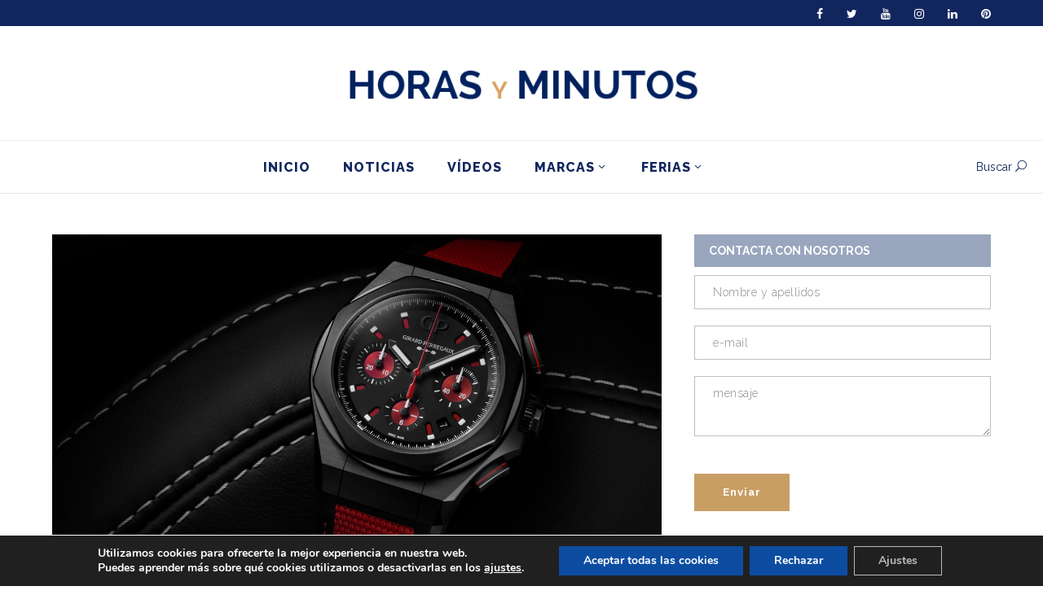

--- FILE ---
content_type: text/html; charset=UTF-8
request_url: https://horasyminutos.com/2020/01/
body_size: 36844
content:
<!DOCTYPE html>
<html lang="es">
<head>
        	            <meta name="viewport" content="width=device-width,initial-scale=1,user-scalable=yes">
                <meta charset="UTF-8"/>

        <link rel="profile" href="http://gmpg.org/xfn/11"/>
        <link rel="pingback" href="https://horasyminutos.com/xmlrpc.php"/>
        
	<meta name='robots' content='noindex, follow' />

	<!-- This site is optimized with the Yoast SEO Premium plugin v23.0 (Yoast SEO v23.0) - https://yoast.com/wordpress/plugins/seo/ -->
	<title>enero 2020 - Horas y Minutos</title>
	<meta property="og:locale" content="es_ES" />
	<meta property="og:type" content="website" />
	<meta property="og:title" content="enero 2020" />
	<meta property="og:url" content="https://horasyminutos.com/2020/01/" />
	<meta property="og:site_name" content="Horas y Minutos" />
	<meta name="twitter:card" content="summary_large_image" />
	<meta name="twitter:site" content="@Horas_y_Minutos" />
	<script type="application/ld+json" class="yoast-schema-graph">{"@context":"https://schema.org","@graph":[{"@type":"CollectionPage","@id":"https://horasyminutos.com/2020/01/","url":"https://horasyminutos.com/2020/01/","name":"enero 2020 - Horas y Minutos","isPartOf":{"@id":"https://horasyminutos.com/#website"},"primaryImageOfPage":{"@id":"https://horasyminutos.com/2020/01/#primaryimage"},"image":{"@id":"https://horasyminutos.com/2020/01/#primaryimage"},"thumbnailUrl":"https://horasyminutos.com/wp-content/uploads/Girard-Perregaux-Laureato-Absolute-Passion-1-Horas-y-Minutos.jpg","breadcrumb":{"@id":"https://horasyminutos.com/2020/01/#breadcrumb"},"inLanguage":"es"},{"@type":"ImageObject","inLanguage":"es","@id":"https://horasyminutos.com/2020/01/#primaryimage","url":"https://horasyminutos.com/wp-content/uploads/Girard-Perregaux-Laureato-Absolute-Passion-1-Horas-y-Minutos.jpg","contentUrl":"https://horasyminutos.com/wp-content/uploads/Girard-Perregaux-Laureato-Absolute-Passion-1-Horas-y-Minutos.jpg","width":1300,"height":694},{"@type":"BreadcrumbList","@id":"https://horasyminutos.com/2020/01/#breadcrumb","itemListElement":[{"@type":"ListItem","position":1,"name":"Portada","item":"https://horasyminutos.com/"},{"@type":"ListItem","position":2,"name":"Archivos por enero 2020"}]},{"@type":"WebSite","@id":"https://horasyminutos.com/#website","url":"https://horasyminutos.com/","name":"Horas y Minutos","description":"Todo sobre relojes, en español","publisher":{"@id":"https://horasyminutos.com/#organization"},"potentialAction":[{"@type":"SearchAction","target":{"@type":"EntryPoint","urlTemplate":"https://horasyminutos.com/?s={search_term_string}"},"query-input":"required name=search_term_string"}],"inLanguage":"es"},{"@type":"Organization","@id":"https://horasyminutos.com/#organization","name":"Horas y Minutos","url":"https://horasyminutos.com/","logo":{"@type":"ImageObject","inLanguage":"es","@id":"https://horasyminutos.com/#/schema/logo/image/","url":"https://horasyminutos.com/wp-content/uploads/logo-horasyminutos-v1a-1.png","contentUrl":"https://horasyminutos.com/wp-content/uploads/logo-horasyminutos-v1a-1.png","width":468,"height":45,"caption":"Horas y Minutos"},"image":{"@id":"https://horasyminutos.com/#/schema/logo/image/"},"sameAs":["https://www.facebook.com/horasyminutos","https://x.com/Horas_y_Minutos","https://www.instagram.com/horasyminutos/","https://www.linkedin.com/in/santiagotejedor/","https://www.pinterest.es/Horasyminutos/pins/","https://www.youtube.com/user/horasyminutosvideos"]}]}</script>
	<!-- / Yoast SEO Premium plugin. -->


<link rel='dns-prefetch' href='//fonts.googleapis.com' />
<link rel='dns-prefetch' href='//cdn.openshareweb.com' />
<link rel='dns-prefetch' href='//cdn.shareaholic.net' />
<link rel='dns-prefetch' href='//www.shareaholic.net' />
<link rel='dns-prefetch' href='//analytics.shareaholic.com' />
<link rel='dns-prefetch' href='//recs.shareaholic.com' />
<link rel='dns-prefetch' href='//partner.shareaholic.com' />
<link rel='dns-prefetch' href='//www.googletagmanager.com' />
<link rel="alternate" type="application/rss+xml" title="Horas y Minutos &raquo; Feed" href="https://horasyminutos.com/feed/" />
<link rel="alternate" type="application/rss+xml" title="Horas y Minutos &raquo; Feed de los comentarios" href="https://horasyminutos.com/comments/feed/" />
<!-- Shareaholic - https://www.shareaholic.com -->
<link rel='preload' href='//cdn.shareaholic.net/assets/pub/shareaholic.js' as='script'/>
<script data-no-minify='1' data-cfasync='false'>
_SHR_SETTINGS = {"endpoints":{"local_recs_url":"https:\/\/horasyminutos.com\/wp-admin\/admin-ajax.php?action=shareaholic_permalink_related","ajax_url":"https:\/\/horasyminutos.com\/wp-admin\/admin-ajax.php"},"site_id":"6f103a7776c893a3ab2993b923c846f3"};
</script>
<script data-no-minify='1' data-cfasync='false' src='//cdn.shareaholic.net/assets/pub/shareaholic.js' data-shr-siteid='6f103a7776c893a3ab2993b923c846f3' async></script>

<!-- Shareaholic Content Tags -->
<meta name='shareaholic:site_name' content='Horas y Minutos' />
<meta name='shareaholic:language' content='es' />
<meta name='shareaholic:article_visibility' content='private' />
<meta name='shareaholic:site_id' content='6f103a7776c893a3ab2993b923c846f3' />
<meta name='shareaholic:wp_version' content='9.7.12' />

<!-- Shareaholic Content Tags End -->
		<!-- This site uses the Google Analytics by MonsterInsights plugin v9.11.1 - Using Analytics tracking - https://www.monsterinsights.com/ -->
							<script src="//www.googletagmanager.com/gtag/js?id=G-1PZPH34QYD"  data-cfasync="false" data-wpfc-render="false" type="text/javascript" async></script>
			<script data-cfasync="false" data-wpfc-render="false" type="text/javascript">
				var mi_version = '9.11.1';
				var mi_track_user = true;
				var mi_no_track_reason = '';
								var MonsterInsightsDefaultLocations = {"page_location":"https:\/\/horasyminutos.com\/2020\/01\/"};
								if ( typeof MonsterInsightsPrivacyGuardFilter === 'function' ) {
					var MonsterInsightsLocations = (typeof MonsterInsightsExcludeQuery === 'object') ? MonsterInsightsPrivacyGuardFilter( MonsterInsightsExcludeQuery ) : MonsterInsightsPrivacyGuardFilter( MonsterInsightsDefaultLocations );
				} else {
					var MonsterInsightsLocations = (typeof MonsterInsightsExcludeQuery === 'object') ? MonsterInsightsExcludeQuery : MonsterInsightsDefaultLocations;
				}

								var disableStrs = [
										'ga-disable-G-1PZPH34QYD',
									];

				/* Function to detect opted out users */
				function __gtagTrackerIsOptedOut() {
					for (var index = 0; index < disableStrs.length; index++) {
						if (document.cookie.indexOf(disableStrs[index] + '=true') > -1) {
							return true;
						}
					}

					return false;
				}

				/* Disable tracking if the opt-out cookie exists. */
				if (__gtagTrackerIsOptedOut()) {
					for (var index = 0; index < disableStrs.length; index++) {
						window[disableStrs[index]] = true;
					}
				}

				/* Opt-out function */
				function __gtagTrackerOptout() {
					for (var index = 0; index < disableStrs.length; index++) {
						document.cookie = disableStrs[index] + '=true; expires=Thu, 31 Dec 2099 23:59:59 UTC; path=/';
						window[disableStrs[index]] = true;
					}
				}

				if ('undefined' === typeof gaOptout) {
					function gaOptout() {
						__gtagTrackerOptout();
					}
				}
								window.dataLayer = window.dataLayer || [];

				window.MonsterInsightsDualTracker = {
					helpers: {},
					trackers: {},
				};
				if (mi_track_user) {
					function __gtagDataLayer() {
						dataLayer.push(arguments);
					}

					function __gtagTracker(type, name, parameters) {
						if (!parameters) {
							parameters = {};
						}

						if (parameters.send_to) {
							__gtagDataLayer.apply(null, arguments);
							return;
						}

						if (type === 'event') {
														parameters.send_to = monsterinsights_frontend.v4_id;
							var hookName = name;
							if (typeof parameters['event_category'] !== 'undefined') {
								hookName = parameters['event_category'] + ':' + name;
							}

							if (typeof MonsterInsightsDualTracker.trackers[hookName] !== 'undefined') {
								MonsterInsightsDualTracker.trackers[hookName](parameters);
							} else {
								__gtagDataLayer('event', name, parameters);
							}
							
						} else {
							__gtagDataLayer.apply(null, arguments);
						}
					}

					__gtagTracker('js', new Date());
					__gtagTracker('set', {
						'developer_id.dZGIzZG': true,
											});
					if ( MonsterInsightsLocations.page_location ) {
						__gtagTracker('set', MonsterInsightsLocations);
					}
										__gtagTracker('config', 'G-1PZPH34QYD', {"use_amp_client_id":"true","forceSSL":"true","anonymize_ip":"true"} );
										window.gtag = __gtagTracker;										(function () {
						/* https://developers.google.com/analytics/devguides/collection/analyticsjs/ */
						/* ga and __gaTracker compatibility shim. */
						var noopfn = function () {
							return null;
						};
						var newtracker = function () {
							return new Tracker();
						};
						var Tracker = function () {
							return null;
						};
						var p = Tracker.prototype;
						p.get = noopfn;
						p.set = noopfn;
						p.send = function () {
							var args = Array.prototype.slice.call(arguments);
							args.unshift('send');
							__gaTracker.apply(null, args);
						};
						var __gaTracker = function () {
							var len = arguments.length;
							if (len === 0) {
								return;
							}
							var f = arguments[len - 1];
							if (typeof f !== 'object' || f === null || typeof f.hitCallback !== 'function') {
								if ('send' === arguments[0]) {
									var hitConverted, hitObject = false, action;
									if ('event' === arguments[1]) {
										if ('undefined' !== typeof arguments[3]) {
											hitObject = {
												'eventAction': arguments[3],
												'eventCategory': arguments[2],
												'eventLabel': arguments[4],
												'value': arguments[5] ? arguments[5] : 1,
											}
										}
									}
									if ('pageview' === arguments[1]) {
										if ('undefined' !== typeof arguments[2]) {
											hitObject = {
												'eventAction': 'page_view',
												'page_path': arguments[2],
											}
										}
									}
									if (typeof arguments[2] === 'object') {
										hitObject = arguments[2];
									}
									if (typeof arguments[5] === 'object') {
										Object.assign(hitObject, arguments[5]);
									}
									if ('undefined' !== typeof arguments[1].hitType) {
										hitObject = arguments[1];
										if ('pageview' === hitObject.hitType) {
											hitObject.eventAction = 'page_view';
										}
									}
									if (hitObject) {
										action = 'timing' === arguments[1].hitType ? 'timing_complete' : hitObject.eventAction;
										hitConverted = mapArgs(hitObject);
										__gtagTracker('event', action, hitConverted);
									}
								}
								return;
							}

							function mapArgs(args) {
								var arg, hit = {};
								var gaMap = {
									'eventCategory': 'event_category',
									'eventAction': 'event_action',
									'eventLabel': 'event_label',
									'eventValue': 'event_value',
									'nonInteraction': 'non_interaction',
									'timingCategory': 'event_category',
									'timingVar': 'name',
									'timingValue': 'value',
									'timingLabel': 'event_label',
									'page': 'page_path',
									'location': 'page_location',
									'title': 'page_title',
									'referrer' : 'page_referrer',
								};
								for (arg in args) {
																		if (!(!args.hasOwnProperty(arg) || !gaMap.hasOwnProperty(arg))) {
										hit[gaMap[arg]] = args[arg];
									} else {
										hit[arg] = args[arg];
									}
								}
								return hit;
							}

							try {
								f.hitCallback();
							} catch (ex) {
							}
						};
						__gaTracker.create = newtracker;
						__gaTracker.getByName = newtracker;
						__gaTracker.getAll = function () {
							return [];
						};
						__gaTracker.remove = noopfn;
						__gaTracker.loaded = true;
						window['__gaTracker'] = __gaTracker;
					})();
									} else {
										console.log("");
					(function () {
						function __gtagTracker() {
							return null;
						}

						window['__gtagTracker'] = __gtagTracker;
						window['gtag'] = __gtagTracker;
					})();
									}
			</script>
							<!-- / Google Analytics by MonsterInsights -->
		<link rel='stylesheet' id='pbd-alp-style-css' href='https://horasyminutos.com/wp-content/plugins/pbd-ajax-load-posts/css/style.css?ver=1.0' type='text/css' media='all' />
<link rel='stylesheet' id='sbi_styles-css' href='https://horasyminutos.com/wp-content/plugins/instagram-feed/css/sbi-styles.min.css?ver=6.4.3' type='text/css' media='all' />
<link rel='stylesheet' id='wp-block-library-css' href='https://horasyminutos.com/wp-includes/css/dist/block-library/style.min.css?ver=d0f9da533c0d044f2465230681112032' type='text/css' media='all' />
<style id='classic-theme-styles-inline-css' type='text/css'>
/*! This file is auto-generated */
.wp-block-button__link{color:#fff;background-color:#32373c;border-radius:9999px;box-shadow:none;text-decoration:none;padding:calc(.667em + 2px) calc(1.333em + 2px);font-size:1.125em}.wp-block-file__button{background:#32373c;color:#fff;text-decoration:none}
</style>
<style id='global-styles-inline-css' type='text/css'>
body{--wp--preset--color--black: #000000;--wp--preset--color--cyan-bluish-gray: #abb8c3;--wp--preset--color--white: #ffffff;--wp--preset--color--pale-pink: #f78da7;--wp--preset--color--vivid-red: #cf2e2e;--wp--preset--color--luminous-vivid-orange: #ff6900;--wp--preset--color--luminous-vivid-amber: #fcb900;--wp--preset--color--light-green-cyan: #7bdcb5;--wp--preset--color--vivid-green-cyan: #00d084;--wp--preset--color--pale-cyan-blue: #8ed1fc;--wp--preset--color--vivid-cyan-blue: #0693e3;--wp--preset--color--vivid-purple: #9b51e0;--wp--preset--gradient--vivid-cyan-blue-to-vivid-purple: linear-gradient(135deg,rgba(6,147,227,1) 0%,rgb(155,81,224) 100%);--wp--preset--gradient--light-green-cyan-to-vivid-green-cyan: linear-gradient(135deg,rgb(122,220,180) 0%,rgb(0,208,130) 100%);--wp--preset--gradient--luminous-vivid-amber-to-luminous-vivid-orange: linear-gradient(135deg,rgba(252,185,0,1) 0%,rgba(255,105,0,1) 100%);--wp--preset--gradient--luminous-vivid-orange-to-vivid-red: linear-gradient(135deg,rgba(255,105,0,1) 0%,rgb(207,46,46) 100%);--wp--preset--gradient--very-light-gray-to-cyan-bluish-gray: linear-gradient(135deg,rgb(238,238,238) 0%,rgb(169,184,195) 100%);--wp--preset--gradient--cool-to-warm-spectrum: linear-gradient(135deg,rgb(74,234,220) 0%,rgb(151,120,209) 20%,rgb(207,42,186) 40%,rgb(238,44,130) 60%,rgb(251,105,98) 80%,rgb(254,248,76) 100%);--wp--preset--gradient--blush-light-purple: linear-gradient(135deg,rgb(255,206,236) 0%,rgb(152,150,240) 100%);--wp--preset--gradient--blush-bordeaux: linear-gradient(135deg,rgb(254,205,165) 0%,rgb(254,45,45) 50%,rgb(107,0,62) 100%);--wp--preset--gradient--luminous-dusk: linear-gradient(135deg,rgb(255,203,112) 0%,rgb(199,81,192) 50%,rgb(65,88,208) 100%);--wp--preset--gradient--pale-ocean: linear-gradient(135deg,rgb(255,245,203) 0%,rgb(182,227,212) 50%,rgb(51,167,181) 100%);--wp--preset--gradient--electric-grass: linear-gradient(135deg,rgb(202,248,128) 0%,rgb(113,206,126) 100%);--wp--preset--gradient--midnight: linear-gradient(135deg,rgb(2,3,129) 0%,rgb(40,116,252) 100%);--wp--preset--font-size--small: 13px;--wp--preset--font-size--medium: 20px;--wp--preset--font-size--large: 36px;--wp--preset--font-size--x-large: 42px;--wp--preset--spacing--20: 0.44rem;--wp--preset--spacing--30: 0.67rem;--wp--preset--spacing--40: 1rem;--wp--preset--spacing--50: 1.5rem;--wp--preset--spacing--60: 2.25rem;--wp--preset--spacing--70: 3.38rem;--wp--preset--spacing--80: 5.06rem;--wp--preset--shadow--natural: 6px 6px 9px rgba(0, 0, 0, 0.2);--wp--preset--shadow--deep: 12px 12px 50px rgba(0, 0, 0, 0.4);--wp--preset--shadow--sharp: 6px 6px 0px rgba(0, 0, 0, 0.2);--wp--preset--shadow--outlined: 6px 6px 0px -3px rgba(255, 255, 255, 1), 6px 6px rgba(0, 0, 0, 1);--wp--preset--shadow--crisp: 6px 6px 0px rgba(0, 0, 0, 1);}:where(.is-layout-flex){gap: 0.5em;}:where(.is-layout-grid){gap: 0.5em;}body .is-layout-flex{display: flex;}body .is-layout-flex{flex-wrap: wrap;align-items: center;}body .is-layout-flex > *{margin: 0;}body .is-layout-grid{display: grid;}body .is-layout-grid > *{margin: 0;}:where(.wp-block-columns.is-layout-flex){gap: 2em;}:where(.wp-block-columns.is-layout-grid){gap: 2em;}:where(.wp-block-post-template.is-layout-flex){gap: 1.25em;}:where(.wp-block-post-template.is-layout-grid){gap: 1.25em;}.has-black-color{color: var(--wp--preset--color--black) !important;}.has-cyan-bluish-gray-color{color: var(--wp--preset--color--cyan-bluish-gray) !important;}.has-white-color{color: var(--wp--preset--color--white) !important;}.has-pale-pink-color{color: var(--wp--preset--color--pale-pink) !important;}.has-vivid-red-color{color: var(--wp--preset--color--vivid-red) !important;}.has-luminous-vivid-orange-color{color: var(--wp--preset--color--luminous-vivid-orange) !important;}.has-luminous-vivid-amber-color{color: var(--wp--preset--color--luminous-vivid-amber) !important;}.has-light-green-cyan-color{color: var(--wp--preset--color--light-green-cyan) !important;}.has-vivid-green-cyan-color{color: var(--wp--preset--color--vivid-green-cyan) !important;}.has-pale-cyan-blue-color{color: var(--wp--preset--color--pale-cyan-blue) !important;}.has-vivid-cyan-blue-color{color: var(--wp--preset--color--vivid-cyan-blue) !important;}.has-vivid-purple-color{color: var(--wp--preset--color--vivid-purple) !important;}.has-black-background-color{background-color: var(--wp--preset--color--black) !important;}.has-cyan-bluish-gray-background-color{background-color: var(--wp--preset--color--cyan-bluish-gray) !important;}.has-white-background-color{background-color: var(--wp--preset--color--white) !important;}.has-pale-pink-background-color{background-color: var(--wp--preset--color--pale-pink) !important;}.has-vivid-red-background-color{background-color: var(--wp--preset--color--vivid-red) !important;}.has-luminous-vivid-orange-background-color{background-color: var(--wp--preset--color--luminous-vivid-orange) !important;}.has-luminous-vivid-amber-background-color{background-color: var(--wp--preset--color--luminous-vivid-amber) !important;}.has-light-green-cyan-background-color{background-color: var(--wp--preset--color--light-green-cyan) !important;}.has-vivid-green-cyan-background-color{background-color: var(--wp--preset--color--vivid-green-cyan) !important;}.has-pale-cyan-blue-background-color{background-color: var(--wp--preset--color--pale-cyan-blue) !important;}.has-vivid-cyan-blue-background-color{background-color: var(--wp--preset--color--vivid-cyan-blue) !important;}.has-vivid-purple-background-color{background-color: var(--wp--preset--color--vivid-purple) !important;}.has-black-border-color{border-color: var(--wp--preset--color--black) !important;}.has-cyan-bluish-gray-border-color{border-color: var(--wp--preset--color--cyan-bluish-gray) !important;}.has-white-border-color{border-color: var(--wp--preset--color--white) !important;}.has-pale-pink-border-color{border-color: var(--wp--preset--color--pale-pink) !important;}.has-vivid-red-border-color{border-color: var(--wp--preset--color--vivid-red) !important;}.has-luminous-vivid-orange-border-color{border-color: var(--wp--preset--color--luminous-vivid-orange) !important;}.has-luminous-vivid-amber-border-color{border-color: var(--wp--preset--color--luminous-vivid-amber) !important;}.has-light-green-cyan-border-color{border-color: var(--wp--preset--color--light-green-cyan) !important;}.has-vivid-green-cyan-border-color{border-color: var(--wp--preset--color--vivid-green-cyan) !important;}.has-pale-cyan-blue-border-color{border-color: var(--wp--preset--color--pale-cyan-blue) !important;}.has-vivid-cyan-blue-border-color{border-color: var(--wp--preset--color--vivid-cyan-blue) !important;}.has-vivid-purple-border-color{border-color: var(--wp--preset--color--vivid-purple) !important;}.has-vivid-cyan-blue-to-vivid-purple-gradient-background{background: var(--wp--preset--gradient--vivid-cyan-blue-to-vivid-purple) !important;}.has-light-green-cyan-to-vivid-green-cyan-gradient-background{background: var(--wp--preset--gradient--light-green-cyan-to-vivid-green-cyan) !important;}.has-luminous-vivid-amber-to-luminous-vivid-orange-gradient-background{background: var(--wp--preset--gradient--luminous-vivid-amber-to-luminous-vivid-orange) !important;}.has-luminous-vivid-orange-to-vivid-red-gradient-background{background: var(--wp--preset--gradient--luminous-vivid-orange-to-vivid-red) !important;}.has-very-light-gray-to-cyan-bluish-gray-gradient-background{background: var(--wp--preset--gradient--very-light-gray-to-cyan-bluish-gray) !important;}.has-cool-to-warm-spectrum-gradient-background{background: var(--wp--preset--gradient--cool-to-warm-spectrum) !important;}.has-blush-light-purple-gradient-background{background: var(--wp--preset--gradient--blush-light-purple) !important;}.has-blush-bordeaux-gradient-background{background: var(--wp--preset--gradient--blush-bordeaux) !important;}.has-luminous-dusk-gradient-background{background: var(--wp--preset--gradient--luminous-dusk) !important;}.has-pale-ocean-gradient-background{background: var(--wp--preset--gradient--pale-ocean) !important;}.has-electric-grass-gradient-background{background: var(--wp--preset--gradient--electric-grass) !important;}.has-midnight-gradient-background{background: var(--wp--preset--gradient--midnight) !important;}.has-small-font-size{font-size: var(--wp--preset--font-size--small) !important;}.has-medium-font-size{font-size: var(--wp--preset--font-size--medium) !important;}.has-large-font-size{font-size: var(--wp--preset--font-size--large) !important;}.has-x-large-font-size{font-size: var(--wp--preset--font-size--x-large) !important;}
.wp-block-navigation a:where(:not(.wp-element-button)){color: inherit;}
:where(.wp-block-post-template.is-layout-flex){gap: 1.25em;}:where(.wp-block-post-template.is-layout-grid){gap: 1.25em;}
:where(.wp-block-columns.is-layout-flex){gap: 2em;}:where(.wp-block-columns.is-layout-grid){gap: 2em;}
.wp-block-pullquote{font-size: 1.5em;line-height: 1.6;}
</style>
<link rel='stylesheet' id='titan-adminbar-styles-css' href='https://horasyminutos.com/wp-content/plugins/anti-spam/assets/css/admin-bar.css?ver=7.3.8' type='text/css' media='all' />
<link rel='stylesheet' id='contact-form-7-css' href='https://horasyminutos.com/wp-content/plugins/contact-form-7/includes/css/styles.css?ver=5.9.6' type='text/css' media='all' />
<link rel='stylesheet' id='leaflet-css-css' href='https://horasyminutos.com/wp-content/plugins/meow-lightbox/app/style.min.css?ver=1720537672' type='text/css' media='all' />
<link rel='stylesheet' id='eshuflw-css-defaults-css' href='https://horasyminutos.com/wp-content/plugins/advanced-categories-widget/css/front.css' type='text/css' media='all' />
<link rel='stylesheet' id='magazinevibe-edge-default-style-css' href='https://horasyminutos.com/wp-content/themes/magazinevibe/style.css?ver=d0f9da533c0d044f2465230681112032' type='text/css' media='all' />
<link rel='stylesheet' id='magazinevibe-edge-modules-css' href='https://horasyminutos.com/wp-content/themes/magazinevibe/assets/css/modules.min.css?ver=d0f9da533c0d044f2465230681112032' type='text/css' media='all' />
<link rel='stylesheet' id='magazinevibe-edge-font_awesome-css' href='https://horasyminutos.com/wp-content/themes/magazinevibe/assets/css/font-awesome/css/font-awesome.min.css?ver=d0f9da533c0d044f2465230681112032' type='text/css' media='all' />
<link rel='stylesheet' id='magazinevibe-edge-font_elegant-css' href='https://horasyminutos.com/wp-content/themes/magazinevibe/assets/css/elegant-icons/style.min.css?ver=d0f9da533c0d044f2465230681112032' type='text/css' media='all' />
<link rel='stylesheet' id='magazinevibe-edge-linea_icons-css' href='https://horasyminutos.com/wp-content/themes/magazinevibe/assets/css/linea-icons/style.css?ver=d0f9da533c0d044f2465230681112032' type='text/css' media='all' />
<link rel='stylesheet' id='mediaelement-css' href='https://horasyminutos.com/wp-includes/js/mediaelement/mediaelementplayer-legacy.min.css?ver=4.2.17' type='text/css' media='all' />
<link rel='stylesheet' id='wp-mediaelement-css' href='https://horasyminutos.com/wp-includes/js/mediaelement/wp-mediaelement.min.css?ver=d0f9da533c0d044f2465230681112032' type='text/css' media='all' />
<link rel='stylesheet' id='magazinevibe-edge-style-dynamic-css' href='https://horasyminutos.com/wp-content/themes/magazinevibe/assets/css/style_dynamic.css?ver=1645701991' type='text/css' media='all' />
<link rel='stylesheet' id='magazinevibe-edge-modules-responsive-css' href='https://horasyminutos.com/wp-content/themes/magazinevibe/assets/css/modules-responsive.min.css?ver=d0f9da533c0d044f2465230681112032' type='text/css' media='all' />
<link rel='stylesheet' id='magazinevibe-edge-style-dynamic-responsive-css' href='https://horasyminutos.com/wp-content/themes/magazinevibe/assets/css/style_dynamic_responsive.css?ver=1645701991' type='text/css' media='all' />
<link rel='stylesheet' id='js_composer_front-css' href='https://horasyminutos.com/wp-content/plugins/js_composer/assets/css/js_composer.min.css?ver=6.4.2' type='text/css' media='all' />
<link crossorigin="anonymous" rel='stylesheet' id='magazinevibe-edge-google-fonts-css' href='https://fonts.googleapis.com/css?family=Raleway%3A100%2C100italic%2C200%2C200italic%2C300%2C300italic%2C400%2C400italic%2C500%2C500italic%2C600%2C600italic%2C700%2C700italic%2C800%2C800italic%2C900%2C900italic&#038;subset=latin%2Clatin-ext&#038;ver=1.0.0' type='text/css' media='all' />
<link rel='stylesheet' id='childstyle-css' href='https://horasyminutos.com/wp-content/themes/magazinevibe-child/style.css?ver=d0f9da533c0d044f2465230681112032' type='text/css' media='all' />
<link rel='stylesheet' id='moove_gdpr_frontend-css' href='https://horasyminutos.com/wp-content/plugins/gdpr-cookie-compliance/dist/styles/gdpr-main.css?ver=4.15.2' type='text/css' media='all' />
<style id='moove_gdpr_frontend-inline-css' type='text/css'>
#moove_gdpr_cookie_modal,#moove_gdpr_cookie_info_bar,.gdpr_cookie_settings_shortcode_content{font-family:Nunito,sans-serif}#moove_gdpr_save_popup_settings_button{background-color:#373737;color:#fff}#moove_gdpr_save_popup_settings_button:hover{background-color:#000}#moove_gdpr_cookie_info_bar .moove-gdpr-info-bar-container .moove-gdpr-info-bar-content a.mgbutton,#moove_gdpr_cookie_info_bar .moove-gdpr-info-bar-container .moove-gdpr-info-bar-content button.mgbutton{background-color:#0c4da2}#moove_gdpr_cookie_modal .moove-gdpr-modal-content .moove-gdpr-modal-footer-content .moove-gdpr-button-holder a.mgbutton,#moove_gdpr_cookie_modal .moove-gdpr-modal-content .moove-gdpr-modal-footer-content .moove-gdpr-button-holder button.mgbutton,.gdpr_cookie_settings_shortcode_content .gdpr-shr-button.button-green{background-color:#0c4da2;border-color:#0c4da2}#moove_gdpr_cookie_modal .moove-gdpr-modal-content .moove-gdpr-modal-footer-content .moove-gdpr-button-holder a.mgbutton:hover,#moove_gdpr_cookie_modal .moove-gdpr-modal-content .moove-gdpr-modal-footer-content .moove-gdpr-button-holder button.mgbutton:hover,.gdpr_cookie_settings_shortcode_content .gdpr-shr-button.button-green:hover{background-color:#fff;color:#0c4da2}#moove_gdpr_cookie_modal .moove-gdpr-modal-content .moove-gdpr-modal-close i,#moove_gdpr_cookie_modal .moove-gdpr-modal-content .moove-gdpr-modal-close span.gdpr-icon{background-color:#0c4da2;border:1px solid #0c4da2}#moove_gdpr_cookie_info_bar span.change-settings-button.focus-g,#moove_gdpr_cookie_info_bar span.change-settings-button:focus,#moove_gdpr_cookie_info_bar button.change-settings-button.focus-g,#moove_gdpr_cookie_info_bar button.change-settings-button:focus{-webkit-box-shadow:0 0 1px 3px #0c4da2;-moz-box-shadow:0 0 1px 3px #0c4da2;box-shadow:0 0 1px 3px #0c4da2}#moove_gdpr_cookie_modal .moove-gdpr-modal-content .moove-gdpr-modal-close i:hover,#moove_gdpr_cookie_modal .moove-gdpr-modal-content .moove-gdpr-modal-close span.gdpr-icon:hover,#moove_gdpr_cookie_info_bar span[data-href]>u.change-settings-button{color:#0c4da2}#moove_gdpr_cookie_modal .moove-gdpr-modal-content .moove-gdpr-modal-left-content #moove-gdpr-menu li.menu-item-selected a span.gdpr-icon,#moove_gdpr_cookie_modal .moove-gdpr-modal-content .moove-gdpr-modal-left-content #moove-gdpr-menu li.menu-item-selected button span.gdpr-icon{color:inherit}#moove_gdpr_cookie_modal .moove-gdpr-modal-content .moove-gdpr-modal-left-content #moove-gdpr-menu li a span.gdpr-icon,#moove_gdpr_cookie_modal .moove-gdpr-modal-content .moove-gdpr-modal-left-content #moove-gdpr-menu li button span.gdpr-icon{color:inherit}#moove_gdpr_cookie_modal .gdpr-acc-link{line-height:0;font-size:0;color:transparent;position:absolute}#moove_gdpr_cookie_modal .moove-gdpr-modal-content .moove-gdpr-modal-close:hover i,#moove_gdpr_cookie_modal .moove-gdpr-modal-content .moove-gdpr-modal-left-content #moove-gdpr-menu li a,#moove_gdpr_cookie_modal .moove-gdpr-modal-content .moove-gdpr-modal-left-content #moove-gdpr-menu li button,#moove_gdpr_cookie_modal .moove-gdpr-modal-content .moove-gdpr-modal-left-content #moove-gdpr-menu li button i,#moove_gdpr_cookie_modal .moove-gdpr-modal-content .moove-gdpr-modal-left-content #moove-gdpr-menu li a i,#moove_gdpr_cookie_modal .moove-gdpr-modal-content .moove-gdpr-tab-main .moove-gdpr-tab-main-content a:hover,#moove_gdpr_cookie_info_bar.moove-gdpr-dark-scheme .moove-gdpr-info-bar-container .moove-gdpr-info-bar-content a.mgbutton:hover,#moove_gdpr_cookie_info_bar.moove-gdpr-dark-scheme .moove-gdpr-info-bar-container .moove-gdpr-info-bar-content button.mgbutton:hover,#moove_gdpr_cookie_info_bar.moove-gdpr-dark-scheme .moove-gdpr-info-bar-container .moove-gdpr-info-bar-content a:hover,#moove_gdpr_cookie_info_bar.moove-gdpr-dark-scheme .moove-gdpr-info-bar-container .moove-gdpr-info-bar-content button:hover,#moove_gdpr_cookie_info_bar.moove-gdpr-dark-scheme .moove-gdpr-info-bar-container .moove-gdpr-info-bar-content span.change-settings-button:hover,#moove_gdpr_cookie_info_bar.moove-gdpr-dark-scheme .moove-gdpr-info-bar-container .moove-gdpr-info-bar-content button.change-settings-button:hover,#moove_gdpr_cookie_info_bar.moove-gdpr-dark-scheme .moove-gdpr-info-bar-container .moove-gdpr-info-bar-content u.change-settings-button:hover,#moove_gdpr_cookie_info_bar span[data-href]>u.change-settings-button,#moove_gdpr_cookie_info_bar.moove-gdpr-dark-scheme .moove-gdpr-info-bar-container .moove-gdpr-info-bar-content a.mgbutton.focus-g,#moove_gdpr_cookie_info_bar.moove-gdpr-dark-scheme .moove-gdpr-info-bar-container .moove-gdpr-info-bar-content button.mgbutton.focus-g,#moove_gdpr_cookie_info_bar.moove-gdpr-dark-scheme .moove-gdpr-info-bar-container .moove-gdpr-info-bar-content a.focus-g,#moove_gdpr_cookie_info_bar.moove-gdpr-dark-scheme .moove-gdpr-info-bar-container .moove-gdpr-info-bar-content button.focus-g,#moove_gdpr_cookie_info_bar.moove-gdpr-dark-scheme .moove-gdpr-info-bar-container .moove-gdpr-info-bar-content a.mgbutton:focus,#moove_gdpr_cookie_info_bar.moove-gdpr-dark-scheme .moove-gdpr-info-bar-container .moove-gdpr-info-bar-content button.mgbutton:focus,#moove_gdpr_cookie_info_bar.moove-gdpr-dark-scheme .moove-gdpr-info-bar-container .moove-gdpr-info-bar-content a:focus,#moove_gdpr_cookie_info_bar.moove-gdpr-dark-scheme .moove-gdpr-info-bar-container .moove-gdpr-info-bar-content button:focus,#moove_gdpr_cookie_info_bar.moove-gdpr-dark-scheme .moove-gdpr-info-bar-container .moove-gdpr-info-bar-content span.change-settings-button.focus-g,span.change-settings-button:focus,button.change-settings-button.focus-g,button.change-settings-button:focus,#moove_gdpr_cookie_info_bar.moove-gdpr-dark-scheme .moove-gdpr-info-bar-container .moove-gdpr-info-bar-content u.change-settings-button.focus-g,#moove_gdpr_cookie_info_bar.moove-gdpr-dark-scheme .moove-gdpr-info-bar-container .moove-gdpr-info-bar-content u.change-settings-button:focus{color:#0c4da2}#moove_gdpr_cookie_modal.gdpr_lightbox-hide{display:none}#moove_gdpr_cookie_info_bar .moove-gdpr-info-bar-container .moove-gdpr-info-bar-content a.mgbutton,#moove_gdpr_cookie_info_bar .moove-gdpr-info-bar-container .moove-gdpr-info-bar-content button.mgbutton,#moove_gdpr_cookie_modal .moove-gdpr-modal-content .moove-gdpr-modal-footer-content .moove-gdpr-button-holder a.mgbutton,#moove_gdpr_cookie_modal .moove-gdpr-modal-content .moove-gdpr-modal-footer-content .moove-gdpr-button-holder button.mgbutton,.gdpr-shr-button,#moove_gdpr_cookie_info_bar .moove-gdpr-infobar-close-btn{border-radius:0}
</style>
<script type="text/javascript" src="https://horasyminutos.com/wp-includes/js/jquery/jquery.min.js?ver=3.7.1" id="jquery-core-js"></script>
<script type="text/javascript" src="https://horasyminutos.com/wp-includes/js/jquery/jquery-migrate.min.js?ver=3.4.1" id="jquery-migrate-js"></script>
<script type="text/javascript" src="https://horasyminutos.com/wp-content/plugins/google-analytics-premium/assets/js/frontend-gtag.min.js?ver=9.11.1" id="monsterinsights-frontend-script-js" async="async" data-wp-strategy="async"></script>
<script data-cfasync="false" data-wpfc-render="false" type="text/javascript" id='monsterinsights-frontend-script-js-extra'>/* <![CDATA[ */
var monsterinsights_frontend = {"js_events_tracking":"true","download_extensions":"doc,pdf,ppt,zip,xls,docx,pptx,xlsx","inbound_paths":"[]","home_url":"https:\/\/horasyminutos.com","hash_tracking":"false","v4_id":"G-1PZPH34QYD"};/* ]]> */
</script>
<script type="text/javascript" id="mwl-build-js-js-extra">
/* <![CDATA[ */
var mwl_settings = {"plugin_url":"https:\/\/horasyminutos.com\/wp-content\/plugins\/meow-lightbox\/classes\/","settings":{"backdrop_opacity":85,"theme":"dark","orientation":"auto","selector":".entry-content, .gallery, .mgl-gallery, .wp-block-gallery, .wp-block-image, .edgtf-post-text","selector_ahead":false,"deep_linking":false,"social_sharing":false,"separate_galleries":false,"animation_toggle":"none","animation_speed":"normal","low_res_placeholder":false,"wordpress_big_image":false,"right_click_protection":true,"magnification":true,"anti_selector":".blog, .archive, .emoji, .attachment-post-image, .no-lightbox","preloading":false,"download_link":false,"caption_source":"caption","caption_ellipsis":true,"exif":{"title":"","caption":"","camera":"","date":false,"date_timezone":false,"lens":"","shutter_speed":"","aperture":"","focal_length":"","iso":"","keywords":false},"slideshow":{"enabled":false,"timer":3000},"map":{"enabled":false}}};
/* ]]> */
</script>
<script type="text/javascript" src="https://horasyminutos.com/wp-content/plugins/meow-lightbox/app/lightbox.js?ver=1720537672" id="mwl-build-js-js"></script>
<link rel="https://api.w.org/" href="https://horasyminutos.com/wp-json/" /><link rel="EditURI" type="application/rsd+xml" title="RSD" href="https://horasyminutos.com/xmlrpc.php?rsd" />

<script type="text/javascript">//<![CDATA[
  function external_links_in_new_windows_loop() {
    if (!document.links) {
      document.links = document.getElementsByTagName('a');
    }
    var change_link = false;
    var force = '';
    var ignore = '';

    for (var t=0; t<document.links.length; t++) {
      var all_links = document.links[t];
      change_link = false;
      
      if(document.links[t].hasAttribute('onClick') == false) {
        // forced if the address starts with http (or also https), but does not link to the current domain
        if(all_links.href.search(/^http/) != -1 && all_links.href.search('horasyminutos.com') == -1 && all_links.href.search(/^#/) == -1) {
          // console.log('Changed ' + all_links.href);
          change_link = true;
        }
          
        if(force != '' && all_links.href.search(force) != -1) {
          // forced
          // console.log('force ' + all_links.href);
          change_link = true;
        }
        
        if(ignore != '' && all_links.href.search(ignore) != -1) {
          // console.log('ignore ' + all_links.href);
          // ignored
          change_link = false;
        }

        if(change_link == true) {
          // console.log('Changed ' + all_links.href);
          document.links[t].setAttribute('onClick', 'javascript:window.open(\'' + all_links.href.replace(/'/g, '') + '\', \'_blank\', \'noopener\'); return false;');
          document.links[t].removeAttribute('target');
        }
      }
    }
  }
  
  // Load
  function external_links_in_new_windows_load(func)
  {  
    var oldonload = window.onload;
    if (typeof window.onload != 'function'){
      window.onload = func;
    } else {
      window.onload = function(){
        oldonload();
        func();
      }
    }
  }

  external_links_in_new_windows_load(external_links_in_new_windows_loop);
  //]]></script>

<meta name="generator" content="Powered by WPBakery Page Builder - drag and drop page builder for WordPress."/>
<!-- No hay ninguna versión amphtml disponible para esta URL. --><link rel="icon" href="https://horasyminutos.com/wp-content/uploads/cropped-Icono-cuadrado-para-pestana-32x32.jpg" sizes="32x32" />
<link rel="icon" href="https://horasyminutos.com/wp-content/uploads/cropped-Icono-cuadrado-para-pestana-192x192.jpg" sizes="192x192" />
<link rel="apple-touch-icon" href="https://horasyminutos.com/wp-content/uploads/cropped-Icono-cuadrado-para-pestana-180x180.jpg" />
<meta name="msapplication-TileImage" content="https://horasyminutos.com/wp-content/uploads/cropped-Icono-cuadrado-para-pestana-270x270.jpg" />
<noscript><style> .wpb_animate_when_almost_visible { opacity: 1; }</style></noscript></head>
<div style="text-align:center">
</div>
<body class="archive date edgt-core-1.2.1 magazinevibe child-child-ver-1.0.0 magazinevibe-ver-2.0  edgtf-grid-1300 edgtf-blog-installed edgtf-header-type3 edgtf-sticky-header-on-scroll-down-up edgtf-default-mobile-header edgtf-sticky-up-mobile-header edgtf-dropdown-default edgtf- edgtf-search-widget-class wpb-js-composer js-comp-ver-6.4.2 vc_responsive" itemscope itemtype="http://schema.org/WebPage"><script type="application/javascript" id="mwl-data-script">
var mwl_data = {"34907":{"success":true,"file":"https:\/\/horasyminutos.com\/wp-content\/uploads\/Girard-Perregaux-Laureato-Absolute-Passion-1-Horas-y-Minutos.jpg","file_srcset":"https:\/\/horasyminutos.com\/wp-content\/uploads\/Girard-Perregaux-Laureato-Absolute-Passion-1-Horas-y-Minutos.jpg 1300w, https:\/\/horasyminutos.com\/wp-content\/uploads\/Girard-Perregaux-Laureato-Absolute-Passion-1-Horas-y-Minutos-300x160.jpg 300w, https:\/\/horasyminutos.com\/wp-content\/uploads\/Girard-Perregaux-Laureato-Absolute-Passion-1-Horas-y-Minutos-768x410.jpg 768w, https:\/\/horasyminutos.com\/wp-content\/uploads\/Girard-Perregaux-Laureato-Absolute-Passion-1-Horas-y-Minutos-1024x547.jpg 1024w","file_sizes":"(max-width: 1300px) 100vw, 1300px","dimension":{"width":1300,"height":694},"download_link":"https:\/\/horasyminutos.com\/wp-content\/uploads\/Girard-Perregaux-Laureato-Absolute-Passion-1-Horas-y-Minutos.jpg","data":{"id":34907,"title":"Girard-Perregaux-Laureato-Absolute-Passion-1-Horas-y-Minutos","caption":"","description":"","gps":"N\/A","copyright":"N\/A","camera":"N\/A","date":"","lens":"N\/A","aperture":"N\/A","focal_length":"N\/A","iso":"N\/A","shutter_speed":"N\/A","keywords":"N\/A"}},"34888":{"success":true,"file":"https:\/\/horasyminutos.com\/wp-content\/uploads\/Grand-Seiko-60-Aniversario2-Horas-y-Minutos.jpg","file_srcset":"https:\/\/horasyminutos.com\/wp-content\/uploads\/Grand-Seiko-60-Aniversario2-Horas-y-Minutos.jpg 1500w, https:\/\/horasyminutos.com\/wp-content\/uploads\/Grand-Seiko-60-Aniversario2-Horas-y-Minutos-300x214.jpg 300w, https:\/\/horasyminutos.com\/wp-content\/uploads\/Grand-Seiko-60-Aniversario2-Horas-y-Minutos-768x548.jpg 768w, https:\/\/horasyminutos.com\/wp-content\/uploads\/Grand-Seiko-60-Aniversario2-Horas-y-Minutos-1024x731.jpg 1024w, https:\/\/horasyminutos.com\/wp-content\/uploads\/Grand-Seiko-60-Aniversario2-Horas-y-Minutos-1300x928.jpg 1300w","file_sizes":"(max-width: 1500px) 100vw, 1500px","dimension":{"width":1500,"height":1071},"download_link":"https:\/\/horasyminutos.com\/wp-content\/uploads\/Grand-Seiko-60-Aniversario2-Horas-y-Minutos.jpg","data":{"id":34888,"title":"Grand-Seiko-60-Aniversario2-Horas-y-Minutos","caption":"","description":"","gps":"N\/A","copyright":"N\/A","camera":"N\/A","date":"","lens":"N\/A","aperture":"N\/A","focal_length":"N\/A","iso":"N\/A","shutter_speed":"N\/A","keywords":"N\/A"}},"34876":{"success":true,"file":"https:\/\/horasyminutos.com\/wp-content\/uploads\/MBF-LM-Perpetual-2-Horas-y-Minutos.jpg","file_srcset":"https:\/\/horasyminutos.com\/wp-content\/uploads\/MBF-LM-Perpetual-2-Horas-y-Minutos.jpg 1500w, https:\/\/horasyminutos.com\/wp-content\/uploads\/MBF-LM-Perpetual-2-Horas-y-Minutos-300x201.jpg 300w, https:\/\/horasyminutos.com\/wp-content\/uploads\/MBF-LM-Perpetual-2-Horas-y-Minutos-768x516.jpg 768w, https:\/\/horasyminutos.com\/wp-content\/uploads\/MBF-LM-Perpetual-2-Horas-y-Minutos-1024x687.jpg 1024w, https:\/\/horasyminutos.com\/wp-content\/uploads\/MBF-LM-Perpetual-2-Horas-y-Minutos-1300x873.jpg 1300w, https:\/\/horasyminutos.com\/wp-content\/uploads\/MBF-LM-Perpetual-2-Horas-y-Minutos-128x86.jpg 128w","file_sizes":"(max-width: 1500px) 100vw, 1500px","dimension":{"width":1500,"height":1007},"download_link":"https:\/\/horasyminutos.com\/wp-content\/uploads\/MBF-LM-Perpetual-2-Horas-y-Minutos.jpg","data":{"id":34876,"title":"MB&F-LM-Perpetual-2-Horas-y-Minutos","caption":"","description":"","gps":"N\/A","copyright":"N\/A","camera":"N\/A","date":"","lens":"N\/A","aperture":"N\/A","focal_length":"N\/A","iso":"N\/A","shutter_speed":"N\/A","keywords":"N\/A"}},"34868":{"success":true,"file":"https:\/\/horasyminutos.com\/wp-content\/uploads\/Bell-Ross-BR05-oro-rosa-y-correas-de-caucho-portada-Horas-y-Minutos.jpg","file_srcset":"https:\/\/horasyminutos.com\/wp-content\/uploads\/Bell-Ross-BR05-oro-rosa-y-correas-de-caucho-portada-Horas-y-Minutos.jpg 1300w, https:\/\/horasyminutos.com\/wp-content\/uploads\/Bell-Ross-BR05-oro-rosa-y-correas-de-caucho-portada-Horas-y-Minutos-300x160.jpg 300w, https:\/\/horasyminutos.com\/wp-content\/uploads\/Bell-Ross-BR05-oro-rosa-y-correas-de-caucho-portada-Horas-y-Minutos-768x410.jpg 768w, https:\/\/horasyminutos.com\/wp-content\/uploads\/Bell-Ross-BR05-oro-rosa-y-correas-de-caucho-portada-Horas-y-Minutos-1024x547.jpg 1024w","file_sizes":"(max-width: 1300px) 100vw, 1300px","dimension":{"width":1300,"height":694},"download_link":"https:\/\/horasyminutos.com\/wp-content\/uploads\/Bell-Ross-BR05-oro-rosa-y-correas-de-caucho-portada-Horas-y-Minutos.jpg","data":{"id":34868,"title":"Bell-&-Ross-BR05-oro-rosa-y-correas-de-caucho-portada-Horas-y-Minutos","caption":"","description":"","gps":"N\/A","copyright":"N\/A","camera":"N\/A","date":"","lens":"N\/A","aperture":"N\/A","focal_length":"N\/A","iso":"N\/A","shutter_speed":"N\/A","keywords":"N\/A"}},"34826":{"success":true,"file":"https:\/\/horasyminutos.com\/wp-content\/uploads\/Rolex-Yacht-Master-42-Oro-Blanco-226659-Review-14.jpg","file_srcset":"https:\/\/horasyminutos.com\/wp-content\/uploads\/Rolex-Yacht-Master-42-Oro-Blanco-226659-Review-14.jpg 2100w, https:\/\/horasyminutos.com\/wp-content\/uploads\/Rolex-Yacht-Master-42-Oro-Blanco-226659-Review-14-300x200.jpg 300w, https:\/\/horasyminutos.com\/wp-content\/uploads\/Rolex-Yacht-Master-42-Oro-Blanco-226659-Review-14-768x511.jpg 768w, https:\/\/horasyminutos.com\/wp-content\/uploads\/Rolex-Yacht-Master-42-Oro-Blanco-226659-Review-14-1024x681.jpg 1024w, https:\/\/horasyminutos.com\/wp-content\/uploads\/Rolex-Yacht-Master-42-Oro-Blanco-226659-Review-14-1300x865.jpg 1300w, https:\/\/horasyminutos.com\/wp-content\/uploads\/Rolex-Yacht-Master-42-Oro-Blanco-226659-Review-14-128x86.jpg 128w","file_sizes":"(max-width: 2100px) 100vw, 2100px","dimension":{"width":2100,"height":1397},"download_link":"https:\/\/horasyminutos.com\/wp-content\/uploads\/Rolex-Yacht-Master-42-Oro-Blanco-226659-Review-14.jpg","data":{"id":34826,"title":"Rolex-Yacht-Master-42-Oro-Blanco-226659-Review-14","caption":"","description":"","gps":"N\/A","copyright":"N\/A","camera":"NIKON Z 6","date":"20 de March de 2019 - 3:04 pm","lens":"N\/A","aperture":"f\/4.5","focal_length":"60mm","iso":"ISO 1600","shutter_speed":"1\/100","keywords":"N\/A"}},"34811":{"success":true,"file":"https:\/\/horasyminutos.com\/wp-content\/uploads\/Son-buenos-los-relojes-de-Wish.com-4-Horas-y-Minutos.jpg","file_srcset":"https:\/\/horasyminutos.com\/wp-content\/uploads\/Son-buenos-los-relojes-de-Wish.com-4-Horas-y-Minutos.jpg 1300w, https:\/\/horasyminutos.com\/wp-content\/uploads\/Son-buenos-los-relojes-de-Wish.com-4-Horas-y-Minutos-300x160.jpg 300w, https:\/\/horasyminutos.com\/wp-content\/uploads\/Son-buenos-los-relojes-de-Wish.com-4-Horas-y-Minutos-768x410.jpg 768w, https:\/\/horasyminutos.com\/wp-content\/uploads\/Son-buenos-los-relojes-de-Wish.com-4-Horas-y-Minutos-1024x547.jpg 1024w","file_sizes":"(max-width: 1300px) 100vw, 1300px","dimension":{"width":1300,"height":694},"download_link":"https:\/\/horasyminutos.com\/wp-content\/uploads\/Son-buenos-los-relojes-de-Wish.com-4-Horas-y-Minutos.jpg","data":{"id":34811,"title":"Son-buenos-los-relojes-de-Wish.com-4-Horas-y-Minutos","caption":"","description":"","gps":"N\/A","copyright":"N\/A","camera":"N\/A","date":"","lens":"N\/A","aperture":"N\/A","focal_length":"N\/A","iso":"N\/A","shutter_speed":"N\/A","keywords":"N\/A"}},"34783":{"success":true,"file":"https:\/\/horasyminutos.com\/wp-content\/uploads\/Watch-Act-portada-Horas-y-Minutos.jpg","file_srcset":"https:\/\/horasyminutos.com\/wp-content\/uploads\/Watch-Act-portada-Horas-y-Minutos.jpg 1300w, https:\/\/horasyminutos.com\/wp-content\/uploads\/Watch-Act-portada-Horas-y-Minutos-300x160.jpg 300w, https:\/\/horasyminutos.com\/wp-content\/uploads\/Watch-Act-portada-Horas-y-Minutos-768x410.jpg 768w, https:\/\/horasyminutos.com\/wp-content\/uploads\/Watch-Act-portada-Horas-y-Minutos-1024x547.jpg 1024w","file_sizes":"(max-width: 1300px) 100vw, 1300px","dimension":{"width":1300,"height":694},"download_link":"https:\/\/horasyminutos.com\/wp-content\/uploads\/Watch-Act-portada-Horas-y-Minutos.jpg","data":{"id":34783,"title":"Watch-&-Act!-portada-Horas-y-Minutos","caption":"","description":"","gps":"N\/A","copyright":"N\/A","camera":"N\/A","date":"","lens":"N\/A","aperture":"N\/A","focal_length":"N\/A","iso":"N\/A","shutter_speed":"N\/A","keywords":"N\/A"}},"34763":{"success":true,"file":"https:\/\/horasyminutos.com\/wp-content\/uploads\/Omega-Constellation-Gents-4-Horas-y-Minutos.jpg","file_srcset":"https:\/\/horasyminutos.com\/wp-content\/uploads\/Omega-Constellation-Gents-4-Horas-y-Minutos.jpg 1500w, https:\/\/horasyminutos.com\/wp-content\/uploads\/Omega-Constellation-Gents-4-Horas-y-Minutos-300x200.jpg 300w, https:\/\/horasyminutos.com\/wp-content\/uploads\/Omega-Constellation-Gents-4-Horas-y-Minutos-768x512.jpg 768w, https:\/\/horasyminutos.com\/wp-content\/uploads\/Omega-Constellation-Gents-4-Horas-y-Minutos-1024x683.jpg 1024w, https:\/\/horasyminutos.com\/wp-content\/uploads\/Omega-Constellation-Gents-4-Horas-y-Minutos-1300x867.jpg 1300w, https:\/\/horasyminutos.com\/wp-content\/uploads\/Omega-Constellation-Gents-4-Horas-y-Minutos-128x86.jpg 128w","file_sizes":"(max-width: 1500px) 100vw, 1500px","dimension":{"width":1500,"height":1000},"download_link":"https:\/\/horasyminutos.com\/wp-content\/uploads\/Omega-Constellation-Gents-4-Horas-y-Minutos.jpg","data":{"id":34763,"title":"Omega-Constellation-Gent's-4-Horas-y-Minutos","caption":"","description":"","gps":"N\/A","copyright":"N\/A","camera":"N\/A","date":"","lens":"N\/A","aperture":"N\/A","focal_length":"N\/A","iso":"N\/A","shutter_speed":"N\/A","keywords":"N\/A"}},"34738":{"success":true,"file":"https:\/\/horasyminutos.com\/wp-content\/uploads\/Seiko-Prospex-Black-Series-Limited-Edition-Horas-y-Minutos.jpg","file_srcset":"https:\/\/horasyminutos.com\/wp-content\/uploads\/Seiko-Prospex-Black-Series-Limited-Edition-Horas-y-Minutos.jpg 1500w, https:\/\/horasyminutos.com\/wp-content\/uploads\/Seiko-Prospex-Black-Series-Limited-Edition-Horas-y-Minutos-300x203.jpg 300w, https:\/\/horasyminutos.com\/wp-content\/uploads\/Seiko-Prospex-Black-Series-Limited-Edition-Horas-y-Minutos-768x520.jpg 768w, https:\/\/horasyminutos.com\/wp-content\/uploads\/Seiko-Prospex-Black-Series-Limited-Edition-Horas-y-Minutos-1024x694.jpg 1024w, https:\/\/horasyminutos.com\/wp-content\/uploads\/Seiko-Prospex-Black-Series-Limited-Edition-Horas-y-Minutos-1300x881.jpg 1300w, https:\/\/horasyminutos.com\/wp-content\/uploads\/Seiko-Prospex-Black-Series-Limited-Edition-Horas-y-Minutos-128x86.jpg 128w","file_sizes":"(max-width: 1500px) 100vw, 1500px","dimension":{"width":1500,"height":1016},"download_link":"https:\/\/horasyminutos.com\/wp-content\/uploads\/Seiko-Prospex-Black-Series-Limited-Edition-Horas-y-Minutos.jpg","data":{"id":34738,"title":"Seiko-Prospex-Black-Series-Limited-Edition-Horas-y-Minutos","caption":"","description":"","gps":"N\/A","copyright":"N\/A","camera":"N\/A","date":"","lens":"N\/A","aperture":"N\/A","focal_length":"N\/A","iso":"N\/A","shutter_speed":"N\/A","keywords":"N\/A"}},"34729":{"success":true,"file":"https:\/\/horasyminutos.com\/wp-content\/uploads\/TAG-Heuer-Carrera-160-Years-Silver-Limited-Edition-portada-Horas-y-Minutos.jpg","file_srcset":"https:\/\/horasyminutos.com\/wp-content\/uploads\/TAG-Heuer-Carrera-160-Years-Silver-Limited-Edition-portada-Horas-y-Minutos.jpg 1300w, https:\/\/horasyminutos.com\/wp-content\/uploads\/TAG-Heuer-Carrera-160-Years-Silver-Limited-Edition-portada-Horas-y-Minutos-300x160.jpg 300w, https:\/\/horasyminutos.com\/wp-content\/uploads\/TAG-Heuer-Carrera-160-Years-Silver-Limited-Edition-portada-Horas-y-Minutos-768x410.jpg 768w, https:\/\/horasyminutos.com\/wp-content\/uploads\/TAG-Heuer-Carrera-160-Years-Silver-Limited-Edition-portada-Horas-y-Minutos-1024x547.jpg 1024w","file_sizes":"(max-width: 1300px) 100vw, 1300px","dimension":{"width":1300,"height":694},"download_link":"https:\/\/horasyminutos.com\/wp-content\/uploads\/TAG-Heuer-Carrera-160-Years-Silver-Limited-Edition-portada-Horas-y-Minutos.jpg","data":{"id":34729,"title":"TAG-Heuer-Carrera-160-Years-Silver-Limited-Edition-portada-Horas-y-Minutos","caption":"","description":"","gps":"N\/A","copyright":"N\/A","camera":"N\/A","date":"","lens":"N\/A","aperture":"N\/A","focal_length":"N\/A","iso":"N\/A","shutter_speed":"N\/A","keywords":"N\/A"}},"53539":{"success":true,"file":"https:\/\/horasyminutos.com\/wp-content\/uploads\/Venezianico-Redentore-Utopia-II-Horas-y-Minutos-1.jpg","file_srcset":"https:\/\/horasyminutos.com\/wp-content\/uploads\/Venezianico-Redentore-Utopia-II-Horas-y-Minutos-1.jpg 2000w, https:\/\/horasyminutos.com\/wp-content\/uploads\/Venezianico-Redentore-Utopia-II-Horas-y-Minutos-1-300x169.jpg 300w, https:\/\/horasyminutos.com\/wp-content\/uploads\/Venezianico-Redentore-Utopia-II-Horas-y-Minutos-1-1024x577.jpg 1024w, https:\/\/horasyminutos.com\/wp-content\/uploads\/Venezianico-Redentore-Utopia-II-Horas-y-Minutos-1-768x432.jpg 768w, https:\/\/horasyminutos.com\/wp-content\/uploads\/Venezianico-Redentore-Utopia-II-Horas-y-Minutos-1-1536x865.jpg 1536w, https:\/\/horasyminutos.com\/wp-content\/uploads\/Venezianico-Redentore-Utopia-II-Horas-y-Minutos-1-640x360.jpg 640w, https:\/\/horasyminutos.com\/wp-content\/uploads\/Venezianico-Redentore-Utopia-II-Horas-y-Minutos-1-1200x675.jpg 1200w, https:\/\/horasyminutos.com\/wp-content\/uploads\/Venezianico-Redentore-Utopia-II-Horas-y-Minutos-1-1300x732.jpg 1300w","file_sizes":"(max-width: 2000px) 100vw, 2000px","dimension":{"width":2000,"height":1126},"download_link":"https:\/\/horasyminutos.com\/wp-content\/uploads\/Venezianico-Redentore-Utopia-II-Horas-y-Minutos-1.jpg","data":{"id":53539,"title":"Venezianico-Redentore-Utopia-II-Horas-y-Minutos-1","caption":"","description":"","gps":"N\/A","copyright":"N\/A","camera":"N\/A","date":"","lens":"N\/A","aperture":"N\/A","focal_length":"N\/A","iso":"N\/A","shutter_speed":"N\/A","keywords":"N\/A"}},"53523":{"success":true,"file":"https:\/\/horasyminutos.com\/wp-content\/uploads\/Louis-Vuitton-Monterey-Horas-y-Minutos-1.jpg","file_srcset":"https:\/\/horasyminutos.com\/wp-content\/uploads\/Louis-Vuitton-Monterey-Horas-y-Minutos-1.jpg 1500w, https:\/\/horasyminutos.com\/wp-content\/uploads\/Louis-Vuitton-Monterey-Horas-y-Minutos-1-300x160.jpg 300w, https:\/\/horasyminutos.com\/wp-content\/uploads\/Louis-Vuitton-Monterey-Horas-y-Minutos-1-1024x545.jpg 1024w, https:\/\/horasyminutos.com\/wp-content\/uploads\/Louis-Vuitton-Monterey-Horas-y-Minutos-1-768x409.jpg 768w, https:\/\/horasyminutos.com\/wp-content\/uploads\/Louis-Vuitton-Monterey-Horas-y-Minutos-1-640x341.jpg 640w, https:\/\/horasyminutos.com\/wp-content\/uploads\/Louis-Vuitton-Monterey-Horas-y-Minutos-1-1300x692.jpg 1300w","file_sizes":"(max-width: 1500px) 100vw, 1500px","dimension":{"width":1500,"height":799},"download_link":"https:\/\/horasyminutos.com\/wp-content\/uploads\/Louis-Vuitton-Monterey-Horas-y-Minutos-1.jpg","data":{"id":53523,"title":"Louis-Vuitton-Monterey-Horas-y-Minutos-1","caption":"","description":"","gps":"N\/A","copyright":"N\/A","camera":"N\/A","date":"","lens":"N\/A","aperture":"N\/A","focal_length":"N\/A","iso":"N\/A","shutter_speed":"N\/A","keywords":"N\/A"}},"52917":{"success":true,"file":"https:\/\/horasyminutos.com\/wp-content\/uploads\/Omega-Speedmaster-Dark-Side-of-the-Moon-Horas-y-Minutos.jpg","file_srcset":"https:\/\/horasyminutos.com\/wp-content\/uploads\/Omega-Speedmaster-Dark-Side-of-the-Moon-Horas-y-Minutos.jpg 1500w, https:\/\/horasyminutos.com\/wp-content\/uploads\/Omega-Speedmaster-Dark-Side-of-the-Moon-Horas-y-Minutos-300x223.jpg 300w, https:\/\/horasyminutos.com\/wp-content\/uploads\/Omega-Speedmaster-Dark-Side-of-the-Moon-Horas-y-Minutos-1024x763.jpg 1024w, https:\/\/horasyminutos.com\/wp-content\/uploads\/Omega-Speedmaster-Dark-Side-of-the-Moon-Horas-y-Minutos-768x572.jpg 768w, https:\/\/horasyminutos.com\/wp-content\/uploads\/Omega-Speedmaster-Dark-Side-of-the-Moon-Horas-y-Minutos-640x477.jpg 640w, https:\/\/horasyminutos.com\/wp-content\/uploads\/Omega-Speedmaster-Dark-Side-of-the-Moon-Horas-y-Minutos-1300x968.jpg 1300w","file_sizes":"(max-width: 1500px) 100vw, 1500px","dimension":{"width":1500,"height":1117},"download_link":"https:\/\/horasyminutos.com\/wp-content\/uploads\/Omega-Speedmaster-Dark-Side-of-the-Moon-Horas-y-Minutos.jpg","data":{"id":52917,"title":"Omega-Speedmaster-Dark-Side-of-the-Moon-Horas-y-Minutos","caption":"","description":"","gps":"N\/A","copyright":"N\/A","camera":"N\/A","date":"","lens":"N\/A","aperture":"N\/A","focal_length":"N\/A","iso":"N\/A","shutter_speed":"N\/A","keywords":"N\/A"}},"53482":{"success":true,"file":"https:\/\/horasyminutos.com\/wp-content\/uploads\/Tres-Panerai-Luminor.jpg","file_srcset":"https:\/\/horasyminutos.com\/wp-content\/uploads\/Tres-Panerai-Luminor.jpg 2000w, https:\/\/horasyminutos.com\/wp-content\/uploads\/Tres-Panerai-Luminor-300x148.jpg 300w, https:\/\/horasyminutos.com\/wp-content\/uploads\/Tres-Panerai-Luminor-1024x505.jpg 1024w, https:\/\/horasyminutos.com\/wp-content\/uploads\/Tres-Panerai-Luminor-768x379.jpg 768w, https:\/\/horasyminutos.com\/wp-content\/uploads\/Tres-Panerai-Luminor-1536x757.jpg 1536w, https:\/\/horasyminutos.com\/wp-content\/uploads\/Tres-Panerai-Luminor-640x316.jpg 640w, https:\/\/horasyminutos.com\/wp-content\/uploads\/Tres-Panerai-Luminor-1300x641.jpg 1300w","file_sizes":"(max-width: 2000px) 100vw, 2000px","dimension":{"width":2000,"height":986},"download_link":"https:\/\/horasyminutos.com\/wp-content\/uploads\/Tres-Panerai-Luminor.jpg","data":{"id":53482,"title":"Tres-Panerai-Luminor","caption":"","description":"","gps":"N\/A","copyright":"N\/A","camera":"N\/A","date":"","lens":"N\/A","aperture":"N\/A","focal_length":"N\/A","iso":"N\/A","shutter_speed":"N\/A","keywords":"N\/A"}},"53563":{"success":true,"file":"https:\/\/horasyminutos.com\/wp-content\/uploads\/Omega-Speedmaster-Moonwatch-Panda-Inverso-9.jpg","file_srcset":"https:\/\/horasyminutos.com\/wp-content\/uploads\/Omega-Speedmaster-Moonwatch-Panda-Inverso-9.jpg 1920w, https:\/\/horasyminutos.com\/wp-content\/uploads\/Omega-Speedmaster-Moonwatch-Panda-Inverso-9-300x169.jpg 300w, https:\/\/horasyminutos.com\/wp-content\/uploads\/Omega-Speedmaster-Moonwatch-Panda-Inverso-9-1024x576.jpg 1024w, https:\/\/horasyminutos.com\/wp-content\/uploads\/Omega-Speedmaster-Moonwatch-Panda-Inverso-9-768x432.jpg 768w, https:\/\/horasyminutos.com\/wp-content\/uploads\/Omega-Speedmaster-Moonwatch-Panda-Inverso-9-1536x864.jpg 1536w, https:\/\/horasyminutos.com\/wp-content\/uploads\/Omega-Speedmaster-Moonwatch-Panda-Inverso-9-640x360.jpg 640w, https:\/\/horasyminutos.com\/wp-content\/uploads\/Omega-Speedmaster-Moonwatch-Panda-Inverso-9-1200x675.jpg 1200w, https:\/\/horasyminutos.com\/wp-content\/uploads\/Omega-Speedmaster-Moonwatch-Panda-Inverso-9-1300x731.jpg 1300w","file_sizes":"(max-width: 1920px) 100vw, 1920px","dimension":{"width":1920,"height":1080},"download_link":"https:\/\/horasyminutos.com\/wp-content\/uploads\/Omega-Speedmaster-Moonwatch-Panda-Inverso-9.jpg","data":{"id":53563,"title":"Omega-Speedmaster-Moonwatch-Panda-Inverso-9","caption":"","description":"","gps":"N\/A","copyright":"N\/A","camera":"N\/A","date":"","lens":"N\/A","aperture":"N\/A","focal_length":"N\/A","iso":"N\/A","shutter_speed":"N\/A","keywords":"N\/A"}},"53337":{"success":true,"file":"https:\/\/horasyminutos.com\/wp-content\/uploads\/Frederique-Constant-Classic-Perpetual-Calendar-Manufacture-Horas-y-Minutos-1.jpg","file_srcset":"https:\/\/horasyminutos.com\/wp-content\/uploads\/Frederique-Constant-Classic-Perpetual-Calendar-Manufacture-Horas-y-Minutos-1.jpg 2000w, https:\/\/horasyminutos.com\/wp-content\/uploads\/Frederique-Constant-Classic-Perpetual-Calendar-Manufacture-Horas-y-Minutos-1-300x177.jpg 300w, https:\/\/horasyminutos.com\/wp-content\/uploads\/Frederique-Constant-Classic-Perpetual-Calendar-Manufacture-Horas-y-Minutos-1-1024x606.jpg 1024w, https:\/\/horasyminutos.com\/wp-content\/uploads\/Frederique-Constant-Classic-Perpetual-Calendar-Manufacture-Horas-y-Minutos-1-768x454.jpg 768w, https:\/\/horasyminutos.com\/wp-content\/uploads\/Frederique-Constant-Classic-Perpetual-Calendar-Manufacture-Horas-y-Minutos-1-1536x909.jpg 1536w, https:\/\/horasyminutos.com\/wp-content\/uploads\/Frederique-Constant-Classic-Perpetual-Calendar-Manufacture-Horas-y-Minutos-1-640x379.jpg 640w, https:\/\/horasyminutos.com\/wp-content\/uploads\/Frederique-Constant-Classic-Perpetual-Calendar-Manufacture-Horas-y-Minutos-1-1300x769.jpg 1300w","file_sizes":"(max-width: 2000px) 100vw, 2000px","dimension":{"width":2000,"height":1183},"download_link":"https:\/\/horasyminutos.com\/wp-content\/uploads\/Frederique-Constant-Classic-Perpetual-Calendar-Manufacture-Horas-y-Minutos-1.jpg","data":{"id":53337,"title":"Frederique-Constant-Classic-Perpetual-Calendar-Manufacture-Horas-y-Minutos-1","caption":"","description":"","gps":"N\/A","copyright":"N\/A","camera":"N\/A","date":"","lens":"N\/A","aperture":"N\/A","focal_length":"N\/A","iso":"N\/A","shutter_speed":"N\/A","keywords":"N\/A"}},"53612":{"success":true,"file":"https:\/\/horasyminutos.com\/wp-content\/uploads\/TAG-Heuer-LVMH-Watch-Week-2026.jpg","file_srcset":"https:\/\/horasyminutos.com\/wp-content\/uploads\/TAG-Heuer-LVMH-Watch-Week-2026.jpg 1500w, https:\/\/horasyminutos.com\/wp-content\/uploads\/TAG-Heuer-LVMH-Watch-Week-2026-300x166.jpg 300w, https:\/\/horasyminutos.com\/wp-content\/uploads\/TAG-Heuer-LVMH-Watch-Week-2026-1024x566.jpg 1024w, https:\/\/horasyminutos.com\/wp-content\/uploads\/TAG-Heuer-LVMH-Watch-Week-2026-768x424.jpg 768w, https:\/\/horasyminutos.com\/wp-content\/uploads\/TAG-Heuer-LVMH-Watch-Week-2026-640x354.jpg 640w, https:\/\/horasyminutos.com\/wp-content\/uploads\/TAG-Heuer-LVMH-Watch-Week-2026-1300x718.jpg 1300w","file_sizes":"(max-width: 1500px) 100vw, 1500px","dimension":{"width":1500,"height":829},"download_link":"https:\/\/horasyminutos.com\/wp-content\/uploads\/TAG-Heuer-LVMH-Watch-Week-2026.jpg","data":{"id":53612,"title":"TAG-Heuer-LVMH-Watch-Week-2026","caption":"","description":"","gps":"N\/A","copyright":"N\/A","camera":"N\/A","date":"","lens":"N\/A","aperture":"N\/A","focal_length":"N\/A","iso":"N\/A","shutter_speed":"N\/A","keywords":"N\/A"}},"53582":{"success":true,"file":"https:\/\/horasyminutos.com\/wp-content\/uploads\/Louis-Vuitton-Escale-Worldtime-Tourbillon-Horas-y-Minutos-1.jpg","file_srcset":"https:\/\/horasyminutos.com\/wp-content\/uploads\/Louis-Vuitton-Escale-Worldtime-Tourbillon-Horas-y-Minutos-1.jpg 1381w, https:\/\/horasyminutos.com\/wp-content\/uploads\/Louis-Vuitton-Escale-Worldtime-Tourbillon-Horas-y-Minutos-1-300x223.jpg 300w, https:\/\/horasyminutos.com\/wp-content\/uploads\/Louis-Vuitton-Escale-Worldtime-Tourbillon-Horas-y-Minutos-1-1024x762.jpg 1024w, https:\/\/horasyminutos.com\/wp-content\/uploads\/Louis-Vuitton-Escale-Worldtime-Tourbillon-Horas-y-Minutos-1-768x572.jpg 768w, https:\/\/horasyminutos.com\/wp-content\/uploads\/Louis-Vuitton-Escale-Worldtime-Tourbillon-Horas-y-Minutos-1-640x476.jpg 640w, https:\/\/horasyminutos.com\/wp-content\/uploads\/Louis-Vuitton-Escale-Worldtime-Tourbillon-Horas-y-Minutos-1-1300x968.jpg 1300w","file_sizes":"(max-width: 1381px) 100vw, 1381px","dimension":{"width":1381,"height":1028},"download_link":"https:\/\/horasyminutos.com\/wp-content\/uploads\/Louis-Vuitton-Escale-Worldtime-Tourbillon-Horas-y-Minutos-1.jpg","data":{"id":53582,"title":"Louis-Vuitton-Escale-Worldtime-Tourbillon-Horas-y-Minutos-1","caption":"","description":"","gps":"N\/A","copyright":"N\/A","camera":"N\/A","date":"","lens":"N\/A","aperture":"N\/A","focal_length":"N\/A","iso":"N\/A","shutter_speed":"N\/A","keywords":"N\/A"}},"24193":{"success":true,"file":"https:\/\/horasyminutos.com\/wp-content\/uploads\/Santiago-Tejedor-1-2.jpg","file_srcset":"https:\/\/horasyminutos.com\/wp-content\/uploads\/Santiago-Tejedor-1-2.jpg 600w, https:\/\/horasyminutos.com\/wp-content\/uploads\/Santiago-Tejedor-1-2-300x150.jpg 300w","file_sizes":"(max-width: 600px) 100vw, 600px","dimension":{"width":600,"height":299},"download_link":"https:\/\/horasyminutos.com\/wp-content\/uploads\/Santiago-Tejedor-1-2.jpg","data":{"id":24193,"title":"Santiago-Tejedor-1-2","caption":"","description":"","gps":"N\/A","copyright":"N\/A","camera":"N\/A","date":"","lens":"N\/A","aperture":"N\/A","focal_length":"N\/A","iso":"N\/A","shutter_speed":"N\/A","keywords":"N\/A"}}};
</script>

<div class="edgtf-wrapper">
    <div class="edgtf-wrapper-inner">
        

<div class="edgtf-top-bar">
        <div class="edgtf-grid">
    		        <div class="edgtf-vertical-align-containers edgtf-50-50">
            <div class="edgtf-position-left">
                <div class="edgtf-position-left-inner">
                                    </div>
            </div>
            <div class="edgtf-position-right">
                <div class="edgtf-position-right-inner">
                                            
        <a class="edgtf-social-icon-widget-holder"   href="https://www.facebook.com/horasyminutos?ref=ts&#038;fref=ts" target="_blank">
            <i class="edgtf-social-icon-widget fa fa-facebook"></i>        </a>
    
        <a class="edgtf-social-icon-widget-holder"   href="https://twitter.com/Horas_y_Minutos" target="_blank">
            <i class="edgtf-social-icon-widget fa fa-twitter"></i>        </a>
    
        <a class="edgtf-social-icon-widget-holder"   href="https://www.youtube.com/user/horasyminutosvideos" target="_blank">
            <i class="edgtf-social-icon-widget fa fa-youtube"></i>        </a>
    
        <a class="edgtf-social-icon-widget-holder"   href="https://www.instagram.com/horasyminutos/" target="_self">
            <i class="edgtf-social-icon-widget fa fa-instagram"></i>        </a>
    
        <a class="edgtf-social-icon-widget-holder"   href="https://www.linkedin.com/company/horas-y-minutos-todo-sobre-relojes-en-español/" target="_blank">
            <i class="edgtf-social-icon-widget fa fa-linkedin"></i>        </a>
    
        <a class="edgtf-social-icon-widget-holder"   href="https://www.pinterest.es/horasyminutos/" target="_blank">
            <i class="edgtf-social-icon-widget fa fa-pinterest"></i>        </a>
                                        </div>
            </div>
        </div>
        </div>
    </div>



<header class="edgtf-page-header" >
    <div class="edgtf-logo-area" >
                <div class="edgtf-grid">
                                <div class="edgtf-vertical-align-containers">
                <div class="edgtf-position-center">
                    <div class="edgtf-position-center-inner">
                        
<div class="edgtf-logo-wrapper">
    <a href="https://horasyminutos.com/" style="height: 22px;">
        <img class="edgtf-normal-logo" src="https://horasyminutos.com/wp-content/uploads/logo-horasyminutos-v1a-1.png" alt="logo"/>
    </a>
</div>

                    </div>
                </div>
            </div>
                            </div>
            </div>
        <div class="edgtf-menu-area" >
                    <div class="edgtf-vertical-align-containers">
                <div class="edgtf-position-left">
                    <div class="edgtf-position-left-inner">
                        
<nav class="edgtf-main-menu edgtf-drop-down edgtf-default-nav">
    <ul id="menu-principal" class="clearfix"><li id="nav-menu-item-24164" class="menu-item menu-item-type-post_type menu-item-object-page menu-item-home  narrow"><a href="https://horasyminutos.com/" class=""><span class="item_outer"><span class="item_inner"><span class="menu_icon_wrapper"><i class="menu_icon null fa"></i></span><span class="item_text">Inicio</span></span></span></a></li>
<li id="nav-menu-item-24165" class="menu-item menu-item-type-taxonomy menu-item-object-category  narrow"><a href="https://horasyminutos.com/category/noticias/" class=""><span class="item_outer"><span class="item_inner"><span class="menu_icon_wrapper"><i class="menu_icon null fa"></i></span><span class="item_text">Noticias</span></span></span></a></li>
<li id="nav-menu-item-397" class="menu-item menu-item-type-taxonomy menu-item-object-category  narrow"><a href="https://horasyminutos.com/category/videos/" class=""><span class="item_outer"><span class="item_inner"><span class="menu_icon_wrapper"><i class="menu_icon null fa"></i></span><span class="item_text">Vídeos</span></span></span></a></li>
<li id="nav-menu-item-396" class="menu-item menu-item-type-post_type menu-item-object-page menu-item-has-children  has_sub wide"><a href="https://horasyminutos.com/marcas/" class=""><span class="item_outer"><span class="item_inner"><span class="menu_icon_wrapper"><i class="menu_icon null fa"></i></span><span class="item_text">Marcas</span><span class="edgtf_menu_arrow arrow_carrot-down"></span></span></span></a>
<div class="second"><div class="inner"><ul>
	<li id="nav-menu-item-24166" class="markitas menu-item menu-item-type-taxonomy menu-item-object-category"><div class="widget widget_acw_advanced_categories advanced-categories-widget">

		<div class="advanced-categories-widget advanced-categories-wrap">

			<ol class="acatw-term-list"><li id="advanced-categories-widget-2-term-130" class="acatw-list-item acatw-term-item acatw-category-item acatw-category-item-130 child-term parent-4">			<div id="term-advanced-categories-widget-2-term-130" class="acatw-term-item acatw-category-item acatw-category-item-130 child-term parent-4" >

				
					<div class="term-header acatw-term-header">
												<h3 class="term-title acatw-term-title"><a href="https://horasyminutos.com/category/marcas/a-lange-sohne/" rel="bookmark">A. Lange &amp; Sohne</a></h3>											</div><!-- /.term-header -->
					
										

				
			</div><!-- #term-## -->
		</li><li id="advanced-categories-widget-2-term-865" class="acatw-list-item acatw-term-item acatw-category-item acatw-category-item-865 child-term parent-4">			<div id="term-advanced-categories-widget-2-term-865" class="acatw-term-item acatw-category-item acatw-category-item-865 child-term parent-4" >

				
					<div class="term-header acatw-term-header">
												<h3 class="term-title acatw-term-title"><a href="https://horasyminutos.com/category/marcas/alexandre-meerson/" rel="bookmark">Alexandre Meerson</a></h3>											</div><!-- /.term-header -->
					
										

				
			</div><!-- #term-## -->
		</li><li id="advanced-categories-widget-2-term-1585" class="acatw-list-item acatw-term-item acatw-category-item acatw-category-item-1585 child-term parent-4">			<div id="term-advanced-categories-widget-2-term-1585" class="acatw-term-item acatw-category-item acatw-category-item-1585 child-term parent-4" >

				
					<div class="term-header acatw-term-header">
												<h3 class="term-title acatw-term-title"><a href="https://horasyminutos.com/category/marcas/alpina/" rel="bookmark">Alpina</a></h3>											</div><!-- /.term-header -->
					
										

				
			</div><!-- #term-## -->
		</li><li id="advanced-categories-widget-2-term-907" class="acatw-list-item acatw-term-item acatw-category-item acatw-category-item-907 child-term parent-4">			<div id="term-advanced-categories-widget-2-term-907" class="acatw-term-item acatw-category-item acatw-category-item-907 child-term parent-4" >

				
					<div class="term-header acatw-term-header">
												<h3 class="term-title acatw-term-title"><a href="https://horasyminutos.com/category/marcas/angelus/" rel="bookmark">Angelus</a></h3>											</div><!-- /.term-header -->
					
										

				
			</div><!-- #term-## -->
		</li><li id="advanced-categories-widget-2-term-142" class="acatw-list-item acatw-term-item acatw-category-item acatw-category-item-142 child-term parent-4">			<div id="term-advanced-categories-widget-2-term-142" class="acatw-term-item acatw-category-item acatw-category-item-142 child-term parent-4" >

				
					<div class="term-header acatw-term-header">
												<h3 class="term-title acatw-term-title"><a href="https://horasyminutos.com/category/marcas/audemars-piguet/" rel="bookmark">Audemars Piguet</a></h3>											</div><!-- /.term-header -->
					
										

				
			</div><!-- #term-## -->
		</li><li id="advanced-categories-widget-2-term-2496" class="acatw-list-item acatw-term-item acatw-category-item acatw-category-item-2496 child-term parent-4">			<div id="term-advanced-categories-widget-2-term-2496" class="acatw-term-item acatw-category-item acatw-category-item-2496 child-term parent-4" >

				
					<div class="term-header acatw-term-header">
												<h3 class="term-title acatw-term-title"><a href="https://horasyminutos.com/category/marcas/baume/" rel="bookmark">Baume</a></h3>											</div><!-- /.term-header -->
					
										

				
			</div><!-- #term-## -->
		</li><li id="advanced-categories-widget-2-term-74" class="acatw-list-item acatw-term-item acatw-category-item acatw-category-item-74 child-term parent-4">			<div id="term-advanced-categories-widget-2-term-74" class="acatw-term-item acatw-category-item acatw-category-item-74 child-term parent-4" >

				
					<div class="term-header acatw-term-header">
												<h3 class="term-title acatw-term-title"><a href="https://horasyminutos.com/category/marcas/baumemercier/" rel="bookmark">Baume &amp; Mercier</a></h3>											</div><!-- /.term-header -->
					
										

				
			</div><!-- #term-## -->
		</li><li id="advanced-categories-widget-2-term-143" class="acatw-list-item acatw-term-item acatw-category-item acatw-category-item-143 child-term parent-4">			<div id="term-advanced-categories-widget-2-term-143" class="acatw-term-item acatw-category-item acatw-category-item-143 child-term parent-4" >

				
					<div class="term-header acatw-term-header">
												<h3 class="term-title acatw-term-title"><a href="https://horasyminutos.com/category/marcas/bell-ross/" rel="bookmark">Bell &amp; Ross</a></h3>											</div><!-- /.term-header -->
					
										

				
			</div><!-- #term-## -->
		</li><li id="advanced-categories-widget-2-term-16" class="acatw-list-item acatw-term-item acatw-category-item acatw-category-item-16 child-term parent-4">			<div id="term-advanced-categories-widget-2-term-16" class="acatw-term-item acatw-category-item acatw-category-item-16 child-term parent-4" >

				
					<div class="term-header acatw-term-header">
												<h3 class="term-title acatw-term-title"><a href="https://horasyminutos.com/category/marcas/blancpain/" rel="bookmark">Blancpain</a></h3>											</div><!-- /.term-header -->
					
										

				
			</div><!-- #term-## -->
		</li><li id="advanced-categories-widget-2-term-1011" class="acatw-list-item acatw-term-item acatw-category-item acatw-category-item-1011 child-term parent-4">			<div id="term-advanced-categories-widget-2-term-1011" class="acatw-term-item acatw-category-item acatw-category-item-1011 child-term parent-4" >

				
					<div class="term-header acatw-term-header">
												<h3 class="term-title acatw-term-title"><a href="https://horasyminutos.com/category/marcas/boucheron/" rel="bookmark">Boucheron</a></h3>											</div><!-- /.term-header -->
					
										

				
			</div><!-- #term-## -->
		</li><li id="advanced-categories-widget-2-term-1470" class="acatw-list-item acatw-term-item acatw-category-item acatw-category-item-1470 child-term parent-4">			<div id="term-advanced-categories-widget-2-term-1470" class="acatw-term-item acatw-category-item acatw-category-item-1470 child-term parent-4" >

				
					<div class="term-header acatw-term-header">
												<h3 class="term-title acatw-term-title"><a href="https://horasyminutos.com/category/marcas/bovet/" rel="bookmark">Bovet</a></h3>											</div><!-- /.term-header -->
					
										

				
			</div><!-- #term-## -->
		</li><li id="advanced-categories-widget-2-term-145" class="acatw-list-item acatw-term-item acatw-category-item acatw-category-item-145 child-term parent-4">			<div id="term-advanced-categories-widget-2-term-145" class="acatw-term-item acatw-category-item acatw-category-item-145 child-term parent-4" >

				
					<div class="term-header acatw-term-header">
												<h3 class="term-title acatw-term-title"><a href="https://horasyminutos.com/category/marcas/breguet/" rel="bookmark">Breguet</a></h3>											</div><!-- /.term-header -->
					
										

				
			</div><!-- #term-## -->
		</li><li id="advanced-categories-widget-2-term-859" class="acatw-list-item acatw-term-item acatw-category-item acatw-category-item-859 child-term parent-4">			<div id="term-advanced-categories-widget-2-term-859" class="acatw-term-item acatw-category-item acatw-category-item-859 child-term parent-4" >

				
					<div class="term-header acatw-term-header">
												<h3 class="term-title acatw-term-title"><a href="https://horasyminutos.com/category/marcas/breitling/" rel="bookmark">Breitling</a></h3>											</div><!-- /.term-header -->
					
										

				
			</div><!-- #term-## -->
		</li><li id="advanced-categories-widget-2-term-1553" class="acatw-list-item acatw-term-item acatw-category-item acatw-category-item-1553 child-term parent-4">			<div id="term-advanced-categories-widget-2-term-1553" class="acatw-term-item acatw-category-item acatw-category-item-1553 child-term parent-4" >

				
					<div class="term-header acatw-term-header">
												<h3 class="term-title acatw-term-title"><a href="https://horasyminutos.com/category/marcas/bulova/" rel="bookmark">Bulova</a></h3>											</div><!-- /.term-header -->
					
										

				
			</div><!-- #term-## -->
		</li><li id="advanced-categories-widget-2-term-592" class="acatw-list-item acatw-term-item acatw-category-item acatw-category-item-592 child-term parent-4">			<div id="term-advanced-categories-widget-2-term-592" class="acatw-term-item acatw-category-item acatw-category-item-592 child-term parent-4" >

				
					<div class="term-header acatw-term-header">
												<h3 class="term-title acatw-term-title"><a href="https://horasyminutos.com/category/marcas/bvlgari/" rel="bookmark">Bvlgari</a></h3>											</div><!-- /.term-header -->
					
										

				
			</div><!-- #term-## -->
		</li><li id="advanced-categories-widget-2-term-6905" class="acatw-list-item acatw-term-item acatw-category-item acatw-category-item-6905 child-term parent-4">			<div id="term-advanced-categories-widget-2-term-6905" class="acatw-term-item acatw-category-item acatw-category-item-6905 child-term parent-4" >

				
					<div class="term-header acatw-term-header">
												<h3 class="term-title acatw-term-title"><a href="https://horasyminutos.com/category/marcas/calvin-klein/" rel="bookmark">Calvin Klein</a></h3>											</div><!-- /.term-header -->
					
										

				
			</div><!-- #term-## -->
		</li><li id="advanced-categories-widget-2-term-1646" class="acatw-list-item acatw-term-item acatw-category-item acatw-category-item-1646 child-term parent-4">			<div id="term-advanced-categories-widget-2-term-1646" class="acatw-term-item acatw-category-item acatw-category-item-1646 child-term parent-4" >

				
					<div class="term-header acatw-term-header">
												<h3 class="term-title acatw-term-title"><a href="https://horasyminutos.com/category/marcas/carl-suchy-sohne/" rel="bookmark">Carl Suchy &amp; Söhne</a></h3>											</div><!-- /.term-header -->
					
										

				
			</div><!-- #term-## -->
		</li><li id="advanced-categories-widget-2-term-96" class="acatw-list-item acatw-term-item acatw-category-item acatw-category-item-96 child-term parent-4">			<div id="term-advanced-categories-widget-2-term-96" class="acatw-term-item acatw-category-item acatw-category-item-96 child-term parent-4" >

				
					<div class="term-header acatw-term-header">
												<h3 class="term-title acatw-term-title"><a href="https://horasyminutos.com/category/marcas/cartier/" rel="bookmark">Cartier</a></h3>											</div><!-- /.term-header -->
					
										

				
			</div><!-- #term-## -->
		</li><li id="advanced-categories-widget-2-term-147" class="acatw-list-item acatw-term-item acatw-category-item acatw-category-item-147 child-term parent-4">			<div id="term-advanced-categories-widget-2-term-147" class="acatw-term-item acatw-category-item acatw-category-item-147 child-term parent-4" >

				
					<div class="term-header acatw-term-header">
												<h3 class="term-title acatw-term-title"><a href="https://horasyminutos.com/category/marcas/certina/" rel="bookmark">Certina</a></h3>											</div><!-- /.term-header -->
					
										

				
			</div><!-- #term-## -->
		</li><li id="advanced-categories-widget-2-term-1577" class="acatw-list-item acatw-term-item acatw-category-item acatw-category-item-1577 child-term parent-4">			<div id="term-advanced-categories-widget-2-term-1577" class="acatw-term-item acatw-category-item acatw-category-item-1577 child-term parent-4" >

				
					<div class="term-header acatw-term-header">
												<h3 class="term-title acatw-term-title"><a href="https://horasyminutos.com/category/marcas/chanel/" rel="bookmark">Chanel</a></h3>											</div><!-- /.term-header -->
					
										

				
			</div><!-- #term-## -->
		</li><li id="advanced-categories-widget-2-term-1425" class="acatw-list-item acatw-term-item acatw-category-item acatw-category-item-1425 child-term parent-4">			<div id="term-advanced-categories-widget-2-term-1425" class="acatw-term-item acatw-category-item acatw-category-item-1425 child-term parent-4" >

				
					<div class="term-header acatw-term-header">
												<h3 class="term-title acatw-term-title"><a href="https://horasyminutos.com/category/marcas/chaumet/" rel="bookmark">Chaumet</a></h3>											</div><!-- /.term-header -->
					
										

				
			</div><!-- #term-## -->
		</li><li id="advanced-categories-widget-2-term-148" class="acatw-list-item acatw-term-item acatw-category-item acatw-category-item-148 child-term parent-4">			<div id="term-advanced-categories-widget-2-term-148" class="acatw-term-item acatw-category-item acatw-category-item-148 child-term parent-4" >

				
					<div class="term-header acatw-term-header">
												<h3 class="term-title acatw-term-title"><a href="https://horasyminutos.com/category/marcas/chopard/" rel="bookmark">Chopard</a></h3>											</div><!-- /.term-header -->
					
										

				
			</div><!-- #term-## -->
		</li><li id="advanced-categories-widget-2-term-19" class="acatw-list-item acatw-term-item acatw-category-item acatw-category-item-19 child-term parent-4">			<div id="term-advanced-categories-widget-2-term-19" class="acatw-term-item acatw-category-item acatw-category-item-19 child-term parent-4" >

				
					<div class="term-header acatw-term-header">
												<h3 class="term-title acatw-term-title"><a href="https://horasyminutos.com/category/marcas/christophe-claret/" rel="bookmark">Christophe Claret</a></h3>											</div><!-- /.term-header -->
					
										

				
			</div><!-- #term-## -->
		</li><li id="advanced-categories-widget-2-term-1520" class="acatw-list-item acatw-term-item acatw-category-item acatw-category-item-1520 child-term parent-4">			<div id="term-advanced-categories-widget-2-term-1520" class="acatw-term-item acatw-category-item acatw-category-item-1520 child-term parent-4" >

				
					<div class="term-header acatw-term-header">
												<h3 class="term-title acatw-term-title"><a href="https://horasyminutos.com/category/marcas/clerc/" rel="bookmark">Clerc</a></h3>											</div><!-- /.term-header -->
					
										

				
			</div><!-- #term-## -->
		</li><li id="advanced-categories-widget-2-term-17769" class="acatw-list-item acatw-term-item acatw-category-item acatw-category-item-17769 child-term parent-4">			<div id="term-advanced-categories-widget-2-term-17769" class="acatw-term-item acatw-category-item acatw-category-item-17769 child-term parent-4" >

				
					<div class="term-header acatw-term-header">
												<h3 class="term-title acatw-term-title"><a href="https://horasyminutos.com/category/marcas/code41/" rel="bookmark">Code41</a></h3>											</div><!-- /.term-header -->
					
										

				
			</div><!-- #term-## -->
		</li><li id="advanced-categories-widget-2-term-149" class="acatw-list-item acatw-term-item acatw-category-item acatw-category-item-149 child-term parent-4">			<div id="term-advanced-categories-widget-2-term-149" class="acatw-term-item acatw-category-item acatw-category-item-149 child-term parent-4" >

				
					<div class="term-header acatw-term-header">
												<h3 class="term-title acatw-term-title"><a href="https://horasyminutos.com/category/marcas/corum/" rel="bookmark">Corum</a></h3>											</div><!-- /.term-header -->
					
										

				
			</div><!-- #term-## -->
		</li><li id="advanced-categories-widget-2-term-18552" class="acatw-list-item acatw-term-item acatw-category-item acatw-category-item-18552 child-term parent-4">			<div id="term-advanced-categories-widget-2-term-18552" class="acatw-term-item acatw-category-item acatw-category-item-18552 child-term parent-4" >

				
					<div class="term-header acatw-term-header">
												<h3 class="term-title acatw-term-title"><a href="https://horasyminutos.com/category/marcas/cronotempvs-collectors/" rel="bookmark">CronotempVs</a></h3>											</div><!-- /.term-header -->
					
										

				
			</div><!-- #term-## -->
		</li><li id="advanced-categories-widget-2-term-18586" class="acatw-list-item acatw-term-item acatw-category-item acatw-category-item-18586 child-term parent-4">			<div id="term-advanced-categories-widget-2-term-18586" class="acatw-term-item acatw-category-item acatw-category-item-18586 child-term parent-4" >

				
					<div class="term-header acatw-term-header">
												<h3 class="term-title acatw-term-title"><a href="https://horasyminutos.com/category/marcas/czapek/" rel="bookmark">Czapek</a></h3>											</div><!-- /.term-header -->
					
										

				
			</div><!-- #term-## -->
		</li><li id="advanced-categories-widget-2-term-128" class="acatw-list-item acatw-term-item acatw-category-item acatw-category-item-128 child-term parent-4">			<div id="term-advanced-categories-widget-2-term-128" class="acatw-term-item acatw-category-item acatw-category-item-128 child-term parent-4" >

				
					<div class="term-header acatw-term-header">
												<h3 class="term-title acatw-term-title"><a href="https://horasyminutos.com/category/marcas/de-bethune-marcas/" rel="bookmark">De Bethune</a></h3>											</div><!-- /.term-header -->
					
										

				
			</div><!-- #term-## -->
		</li><li id="advanced-categories-widget-2-term-1016" class="acatw-list-item acatw-term-item acatw-category-item acatw-category-item-1016 child-term parent-4">			<div id="term-advanced-categories-widget-2-term-1016" class="acatw-term-item acatw-category-item acatw-category-item-1016 child-term parent-4" >

				
					<div class="term-header acatw-term-header">
												<h3 class="term-title acatw-term-title"><a href="https://horasyminutos.com/category/marcas/dietrich/" rel="bookmark">Dietrich</a></h3>											</div><!-- /.term-header -->
					
										

				
			</div><!-- #term-## -->
		</li><li id="advanced-categories-widget-2-term-10" class="acatw-list-item acatw-term-item acatw-category-item acatw-category-item-10 child-term parent-4">			<div id="term-advanced-categories-widget-2-term-10" class="acatw-term-item acatw-category-item acatw-category-item-10 child-term parent-4" >

				
					<div class="term-header acatw-term-header">
												<h3 class="term-title acatw-term-title"><a href="https://horasyminutos.com/category/marcas/dior/" rel="bookmark">Dior</a></h3>											</div><!-- /.term-header -->
					
										

				
			</div><!-- #term-## -->
		</li><li id="advanced-categories-widget-2-term-18576" class="acatw-list-item acatw-term-item acatw-category-item acatw-category-item-18576 child-term parent-4">			<div id="term-advanced-categories-widget-2-term-18576" class="acatw-term-item acatw-category-item acatw-category-item-18576 child-term parent-4" >

				
					<div class="term-header acatw-term-header">
												<h3 class="term-title acatw-term-title"><a href="https://horasyminutos.com/category/marcas/doxa/" rel="bookmark">Doxa</a></h3>											</div><!-- /.term-header -->
					
										

				
			</div><!-- #term-## -->
		</li><li id="advanced-categories-widget-2-term-18602" class="acatw-list-item acatw-term-item acatw-category-item acatw-category-item-18602 child-term parent-4">			<div id="term-advanced-categories-widget-2-term-18602" class="acatw-term-item acatw-category-item acatw-category-item-18602 child-term parent-4" >

				
					<div class="term-header acatw-term-header">
												<h3 class="term-title acatw-term-title"><a href="https://horasyminutos.com/category/marcas/dumoreau/" rel="bookmark">Dumoreau</a></h3>											</div><!-- /.term-header -->
					
										

				
			</div><!-- #term-## -->
		</li><li id="advanced-categories-widget-2-term-965" class="acatw-list-item acatw-term-item acatw-category-item acatw-category-item-965 child-term parent-4">			<div id="term-advanced-categories-widget-2-term-965" class="acatw-term-item acatw-category-item acatw-category-item-965 child-term parent-4" >

				
					<div class="term-header acatw-term-header">
												<h3 class="term-title acatw-term-title"><a href="https://horasyminutos.com/category/marcas/eberhard/" rel="bookmark">Eberhard</a></h3>											</div><!-- /.term-header -->
					
										

				
			</div><!-- #term-## -->
		</li><li id="advanced-categories-widget-2-term-241" class="acatw-list-item acatw-term-item acatw-category-item acatw-category-item-241 child-term parent-4">			<div id="term-advanced-categories-widget-2-term-241" class="acatw-term-item acatw-category-item acatw-category-item-241 child-term parent-4" >

				
					<div class="term-header acatw-term-header">
												<h3 class="term-title acatw-term-title"><a href="https://horasyminutos.com/category/marcas/edox/" rel="bookmark">Edox</a></h3>											</div><!-- /.term-header -->
					
										

				
			</div><!-- #term-## -->
		</li><li id="advanced-categories-widget-2-term-1635" class="acatw-list-item acatw-term-item acatw-category-item acatw-category-item-1635 child-term parent-4">			<div id="term-advanced-categories-widget-2-term-1635" class="acatw-term-item acatw-category-item acatw-category-item-1635 child-term parent-4" >

				
					<div class="term-header acatw-term-header">
												<h3 class="term-title acatw-term-title"><a href="https://horasyminutos.com/category/marcas/eterna/" rel="bookmark">Eterna</a></h3>											</div><!-- /.term-header -->
					
										

				
			</div><!-- #term-## -->
		</li><li id="advanced-categories-widget-2-term-1056" class="acatw-list-item acatw-term-item acatw-category-item acatw-category-item-1056 child-term parent-4">			<div id="term-advanced-categories-widget-2-term-1056" class="acatw-term-item acatw-category-item acatw-category-item-1056 child-term parent-4" >

				
					<div class="term-header acatw-term-header">
												<h3 class="term-title acatw-term-title"><a href="https://horasyminutos.com/category/marcas/fpjourne/" rel="bookmark">F.P. Journe</a></h3>											</div><!-- /.term-header -->
					
										

				
			</div><!-- #term-## -->
		</li><li id="advanced-categories-widget-2-term-1229" class="acatw-list-item acatw-term-item acatw-category-item acatw-category-item-1229 child-term parent-4">			<div id="term-advanced-categories-widget-2-term-1229" class="acatw-term-item acatw-category-item acatw-category-item-1229 child-term parent-4" >

				
					<div class="term-header acatw-term-header">
												<h3 class="term-title acatw-term-title"><a href="https://horasyminutos.com/category/marcas/ferdinand-berthoud/" rel="bookmark">Ferdinand Berthoud</a></h3>											</div><!-- /.term-header -->
					
										

				
			</div><!-- #term-## -->
		</li><li id="advanced-categories-widget-2-term-151" class="acatw-list-item acatw-term-item acatw-category-item acatw-category-item-151 child-term parent-4">			<div id="term-advanced-categories-widget-2-term-151" class="acatw-term-item acatw-category-item acatw-category-item-151 child-term parent-4" >

				
					<div class="term-header acatw-term-header">
												<h3 class="term-title acatw-term-title"><a href="https://horasyminutos.com/category/marcas/frederique-constant/" rel="bookmark">Frederique Constant</a></h3>											</div><!-- /.term-header -->
					
										

				
			</div><!-- #term-## -->
		</li><li id="advanced-categories-widget-2-term-18573" class="acatw-list-item acatw-term-item acatw-category-item acatw-category-item-18573 child-term parent-4">			<div id="term-advanced-categories-widget-2-term-18573" class="acatw-term-item acatw-category-item acatw-category-item-18573 child-term parent-4" >

				
					<div class="term-header acatw-term-header">
												<h3 class="term-title acatw-term-title"><a href="https://horasyminutos.com/category/marcas/gerald-genta/" rel="bookmark">Gérald Genta</a></h3>											</div><!-- /.term-header -->
					
										

				
			</div><!-- #term-## -->
		</li><li id="advanced-categories-widget-2-term-152" class="acatw-list-item acatw-term-item acatw-category-item acatw-category-item-152 child-term parent-4">			<div id="term-advanced-categories-widget-2-term-152" class="acatw-term-item acatw-category-item acatw-category-item-152 child-term parent-4" >

				
					<div class="term-header acatw-term-header">
												<h3 class="term-title acatw-term-title"><a href="https://horasyminutos.com/category/marcas/girard-perregaux/" rel="bookmark">Girard-Perregaux</a></h3>											</div><!-- /.term-header -->
					
										

				
			</div><!-- #term-## -->
		</li><li id="advanced-categories-widget-2-term-153" class="acatw-list-item acatw-term-item acatw-category-item acatw-category-item-153 child-term parent-4">			<div id="term-advanced-categories-widget-2-term-153" class="acatw-term-item acatw-category-item acatw-category-item-153 child-term parent-4" >

				
					<div class="term-header acatw-term-header">
												<h3 class="term-title acatw-term-title"><a href="https://horasyminutos.com/category/marcas/glashutte-original/" rel="bookmark">Glashütte Original</a></h3>											</div><!-- /.term-header -->
					
										

				
			</div><!-- #term-## -->
		</li><li id="advanced-categories-widget-2-term-11416" class="acatw-list-item acatw-term-item acatw-category-item acatw-category-item-11416 child-term parent-4">			<div id="term-advanced-categories-widget-2-term-11416" class="acatw-term-item acatw-category-item acatw-category-item-11416 child-term parent-4" >

				
					<div class="term-header acatw-term-header">
												<h3 class="term-title acatw-term-title"><a href="https://horasyminutos.com/category/marcas/grandseiko/" rel="bookmark">Grand Seiko</a></h3>											</div><!-- /.term-header -->
					
										

				
			</div><!-- #term-## -->
		</li><li id="advanced-categories-widget-2-term-154" class="acatw-list-item acatw-term-item acatw-category-item acatw-category-item-154 child-term parent-4">			<div id="term-advanced-categories-widget-2-term-154" class="acatw-term-item acatw-category-item acatw-category-item-154 child-term parent-4" >

				
					<div class="term-header acatw-term-header">
												<h3 class="term-title acatw-term-title"><a href="https://horasyminutos.com/category/marcas/greubel-forsey/" rel="bookmark">Greubel Forsey</a></h3>											</div><!-- /.term-header -->
					
										

				
			</div><!-- #term-## -->
		</li><li id="advanced-categories-widget-2-term-155" class="acatw-list-item acatw-term-item acatw-category-item acatw-category-item-155 child-term parent-4">			<div id="term-advanced-categories-widget-2-term-155" class="acatw-term-item acatw-category-item acatw-category-item-155 child-term parent-4" >

				
					<div class="term-header acatw-term-header">
												<h3 class="term-title acatw-term-title"><a href="https://horasyminutos.com/category/marcas/h-moser-cie/" rel="bookmark">H. Moser &amp; Cie.</a></h3>											</div><!-- /.term-header -->
					
										

				
			</div><!-- #term-## -->
		</li><li id="advanced-categories-widget-2-term-18553" class="acatw-list-item acatw-term-item acatw-category-item acatw-category-item-18553 child-term parent-4">			<div id="term-advanced-categories-widget-2-term-18553" class="acatw-term-item acatw-category-item acatw-category-item-18553 child-term parent-4" >

				
					<div class="term-header acatw-term-header">
												<h3 class="term-title acatw-term-title"><a href="https://horasyminutos.com/category/marcas/habring2/" rel="bookmark">Habring</a></h3>											</div><!-- /.term-header -->
					
										

				
			</div><!-- #term-## -->
		</li><li id="advanced-categories-widget-2-term-156" class="acatw-list-item acatw-term-item acatw-category-item acatw-category-item-156 child-term parent-4">			<div id="term-advanced-categories-widget-2-term-156" class="acatw-term-item acatw-category-item acatw-category-item-156 child-term parent-4" >

				
					<div class="term-header acatw-term-header">
												<h3 class="term-title acatw-term-title"><a href="https://horasyminutos.com/category/marcas/hamilton/" rel="bookmark">Hamilton</a></h3>											</div><!-- /.term-header -->
					
										

				
			</div><!-- #term-## -->
		</li><li id="advanced-categories-widget-2-term-18581" class="acatw-list-item acatw-term-item acatw-category-item acatw-category-item-18581 child-term parent-4">			<div id="term-advanced-categories-widget-2-term-18581" class="acatw-term-item acatw-category-item acatw-category-item-18581 child-term parent-4" >

				
					<div class="term-header acatw-term-header">
												<h3 class="term-title acatw-term-title"><a href="https://horasyminutos.com/category/marcas/harry-winston/" rel="bookmark">Harry Winston</a></h3>											</div><!-- /.term-header -->
					
										

				
			</div><!-- #term-## -->
		</li><li id="advanced-categories-widget-2-term-18613" class="acatw-list-item acatw-term-item acatw-category-item acatw-category-item-18613 child-term parent-4">			<div id="term-advanced-categories-widget-2-term-18613" class="acatw-term-item acatw-category-item acatw-category-item-18613 child-term parent-4" >

				
					<div class="term-header acatw-term-header">
												<h3 class="term-title acatw-term-title"><a href="https://horasyminutos.com/category/marcas/hautlence/" rel="bookmark">Hautlence</a></h3>											</div><!-- /.term-header -->
					
										

				
			</div><!-- #term-## -->
		</li><li id="advanced-categories-widget-2-term-562" class="acatw-list-item acatw-term-item acatw-category-item acatw-category-item-562 child-term parent-4">			<div id="term-advanced-categories-widget-2-term-562" class="acatw-term-item acatw-category-item acatw-category-item-562 child-term parent-4" >

				
					<div class="term-header acatw-term-header">
												<h3 class="term-title acatw-term-title"><a href="https://horasyminutos.com/category/marcas/hermes/" rel="bookmark">Hermès</a></h3>											</div><!-- /.term-header -->
					
										

				
			</div><!-- #term-## -->
		</li><li id="advanced-categories-widget-2-term-1549" class="acatw-list-item acatw-term-item acatw-category-item acatw-category-item-1549 child-term parent-4">			<div id="term-advanced-categories-widget-2-term-1549" class="acatw-term-item acatw-category-item acatw-category-item-1549 child-term parent-4" >

				
					<div class="term-header acatw-term-header">
												<h3 class="term-title acatw-term-title"><a href="https://horasyminutos.com/category/marcas/hublot/" rel="bookmark">Hublot</a></h3>											</div><!-- /.term-header -->
					
										

				
			</div><!-- #term-## -->
		</li><li id="advanced-categories-widget-2-term-17265" class="acatw-list-item acatw-term-item acatw-category-item acatw-category-item-17265 child-term parent-4">			<div id="term-advanced-categories-widget-2-term-17265" class="acatw-term-item acatw-category-item acatw-category-item-17265 child-term parent-4" >

				
					<div class="term-header acatw-term-header">
												<h3 class="term-title acatw-term-title"><a href="https://horasyminutos.com/category/marcas/ingersoll/" rel="bookmark">Ingersoll</a></h3>											</div><!-- /.term-header -->
					
										

				
			</div><!-- #term-## -->
		</li><li id="advanced-categories-widget-2-term-18606" class="acatw-list-item acatw-term-item acatw-category-item acatw-category-item-18606 child-term parent-4">			<div id="term-advanced-categories-widget-2-term-18606" class="acatw-term-item acatw-category-item acatw-category-item-18606 child-term parent-4" >

				
					<div class="term-header acatw-term-header">
												<h3 class="term-title acatw-term-title"><a href="https://horasyminutos.com/category/marcas/isotope/" rel="bookmark">Isotope</a></h3>											</div><!-- /.term-header -->
					
										

				
			</div><!-- #term-## -->
		</li><li id="advanced-categories-widget-2-term-131" class="acatw-list-item acatw-term-item acatw-category-item acatw-category-item-131 child-term parent-4">			<div id="term-advanced-categories-widget-2-term-131" class="acatw-term-item acatw-category-item acatw-category-item-131 child-term parent-4" >

				
					<div class="term-header acatw-term-header">
												<h3 class="term-title acatw-term-title"><a href="https://horasyminutos.com/category/marcas/iwc-schaffhausen/" rel="bookmark">IWC Schaffhausen</a></h3>											</div><!-- /.term-header -->
					
										

				
			</div><!-- #term-## -->
		</li><li id="advanced-categories-widget-2-term-129" class="acatw-list-item acatw-term-item acatw-category-item acatw-category-item-129 child-term parent-4">			<div id="term-advanced-categories-widget-2-term-129" class="acatw-term-item acatw-category-item acatw-category-item-129 child-term parent-4" >

				
					<div class="term-header acatw-term-header">
												<h3 class="term-title acatw-term-title"><a href="https://horasyminutos.com/category/marcas/jaeger-lecoultre/" rel="bookmark">Jaeger-leCoultre</a></h3>											</div><!-- /.term-header -->
					
										

				
			</div><!-- #term-## -->
		</li><li id="advanced-categories-widget-2-term-157" class="acatw-list-item acatw-term-item acatw-category-item acatw-category-item-157 child-term parent-4">			<div id="term-advanced-categories-widget-2-term-157" class="acatw-term-item acatw-category-item acatw-category-item-157 child-term parent-4" >

				
					<div class="term-header acatw-term-header">
												<h3 class="term-title acatw-term-title"><a href="https://horasyminutos.com/category/marcas/jeanrichard/" rel="bookmark">JeanRichard</a></h3>											</div><!-- /.term-header -->
					
										

				
			</div><!-- #term-## -->
		</li><li id="advanced-categories-widget-2-term-18559" class="acatw-list-item acatw-term-item acatw-category-item acatw-category-item-18559 child-term parent-4">			<div id="term-advanced-categories-widget-2-term-18559" class="acatw-term-item acatw-category-item acatw-category-item-18559 child-term parent-4" >

				
					<div class="term-header acatw-term-header">
												<h3 class="term-title acatw-term-title"><a href="https://horasyminutos.com/category/marcas/lepee-1839/" rel="bookmark">L'Epée 1839</a></h3>											</div><!-- /.term-header -->
					
										

				
			</div><!-- #term-## -->
		</li><li id="advanced-categories-widget-2-term-1578" class="acatw-list-item acatw-term-item acatw-category-item acatw-category-item-1578 child-term parent-4">			<div id="term-advanced-categories-widget-2-term-1578" class="acatw-term-item acatw-category-item acatw-category-item-1578 child-term parent-4" >

				
					<div class="term-header acatw-term-header">
												<h3 class="term-title acatw-term-title"><a href="https://horasyminutos.com/category/marcas/lang-heyne/" rel="bookmark">Lang &amp; Heyne</a></h3>											</div><!-- /.term-header -->
					
										

				
			</div><!-- #term-## -->
		</li><li id="advanced-categories-widget-2-term-158" class="acatw-list-item acatw-term-item acatw-category-item acatw-category-item-158 child-term parent-4">			<div id="term-advanced-categories-widget-2-term-158" class="acatw-term-item acatw-category-item acatw-category-item-158 child-term parent-4" >

				
					<div class="term-header acatw-term-header">
												<h3 class="term-title acatw-term-title"><a href="https://horasyminutos.com/category/marcas/laurent-ferrier/" rel="bookmark">Laurent Ferrier</a></h3>											</div><!-- /.term-header -->
					
										

				
			</div><!-- #term-## -->
		</li><li id="advanced-categories-widget-2-term-18583" class="acatw-list-item acatw-term-item acatw-category-item acatw-category-item-18583 child-term parent-4">			<div id="term-advanced-categories-widget-2-term-18583" class="acatw-term-item acatw-category-item acatw-category-item-18583 child-term parent-4" >

				
					<div class="term-header acatw-term-header">
												<h3 class="term-title acatw-term-title"><a href="https://horasyminutos.com/category/marcas/lederer/" rel="bookmark">Lederer</a></h3>											</div><!-- /.term-header -->
					
										

				
			</div><!-- #term-## -->
		</li><li id="advanced-categories-widget-2-term-159" class="acatw-list-item acatw-term-item acatw-category-item acatw-category-item-159 child-term parent-4">			<div id="term-advanced-categories-widget-2-term-159" class="acatw-term-item acatw-category-item acatw-category-item-159 child-term parent-4" >

				
					<div class="term-header acatw-term-header">
												<h3 class="term-title acatw-term-title"><a href="https://horasyminutos.com/category/marcas/longines/" rel="bookmark">Longines</a></h3>											</div><!-- /.term-header -->
					
										

				
			</div><!-- #term-## -->
		</li><li id="advanced-categories-widget-2-term-18558" class="acatw-list-item acatw-term-item acatw-category-item acatw-category-item-18558 child-term parent-4">			<div id="term-advanced-categories-widget-2-term-18558" class="acatw-term-item acatw-category-item acatw-category-item-18558 child-term parent-4" >

				
					<div class="term-header acatw-term-header">
												<h3 class="term-title acatw-term-title"><a href="https://horasyminutos.com/category/marcas/louis-erard/" rel="bookmark">Louis Erard</a></h3>											</div><!-- /.term-header -->
					
										

				
			</div><!-- #term-## -->
		</li><li id="advanced-categories-widget-2-term-18594" class="acatw-list-item acatw-term-item acatw-category-item acatw-category-item-18594 child-term parent-4">			<div id="term-advanced-categories-widget-2-term-18594" class="acatw-term-item acatw-category-item acatw-category-item-18594 child-term parent-4" >

				
					<div class="term-header acatw-term-header">
												<h3 class="term-title acatw-term-title"><a href="https://horasyminutos.com/category/marcas/louis-vuitton/" rel="bookmark">Louis Vuitton</a></h3>											</div><!-- /.term-header -->
					
										

				
			</div><!-- #term-## -->
		</li><li id="advanced-categories-widget-2-term-1140" class="acatw-list-item acatw-term-item acatw-category-item acatw-category-item-1140 child-term parent-4">			<div id="term-advanced-categories-widget-2-term-1140" class="acatw-term-item acatw-category-item acatw-category-item-1140 child-term parent-4" >

				
					<div class="term-header acatw-term-header">
												<h3 class="term-title acatw-term-title"><a href="https://horasyminutos.com/category/marcas/marccarson/" rel="bookmark">Mark Carson</a></h3>											</div><!-- /.term-header -->
					
										

				
			</div><!-- #term-## -->
		</li><li id="advanced-categories-widget-2-term-16431" class="acatw-list-item acatw-term-item acatw-category-item acatw-category-item-16431 child-term parent-4">			<div id="term-advanced-categories-widget-2-term-16431" class="acatw-term-item acatw-category-item acatw-category-item-16431 child-term parent-4" >

				
					<div class="term-header acatw-term-header">
												<h3 class="term-title acatw-term-title"><a href="https://horasyminutos.com/category/marcas/maurice-lacroix/" rel="bookmark">Maurice Lacroix</a></h3>											</div><!-- /.term-header -->
					
										

				
			</div><!-- #term-## -->
		</li><li id="advanced-categories-widget-2-term-160" class="acatw-list-item acatw-term-item acatw-category-item acatw-category-item-160 child-term parent-4">			<div id="term-advanced-categories-widget-2-term-160" class="acatw-term-item acatw-category-item acatw-category-item-160 child-term parent-4" >

				
					<div class="term-header acatw-term-header">
												<h3 class="term-title acatw-term-title"><a href="https://horasyminutos.com/category/marcas/mb-f/" rel="bookmark">MB&amp;F</a></h3>											</div><!-- /.term-header -->
					
										

				
			</div><!-- #term-## -->
		</li><li id="advanced-categories-widget-2-term-221" class="acatw-list-item acatw-term-item acatw-category-item acatw-category-item-221 child-term parent-4">			<div id="term-advanced-categories-widget-2-term-221" class="acatw-term-item acatw-category-item acatw-category-item-221 child-term parent-4" >

				
					<div class="term-header acatw-term-header">
												<h3 class="term-title acatw-term-title"><a href="https://horasyminutos.com/category/marcas/meistersinger/" rel="bookmark">Meistersinger</a></h3>											</div><!-- /.term-header -->
					
										

				
			</div><!-- #term-## -->
		</li><li id="advanced-categories-widget-2-term-18566" class="acatw-list-item acatw-term-item acatw-category-item acatw-category-item-18566 child-term parent-4">			<div id="term-advanced-categories-widget-2-term-18566" class="acatw-term-item acatw-category-item acatw-category-item-18566 child-term parent-4" >

				
					<div class="term-header acatw-term-header">
												<h3 class="term-title acatw-term-title"><a href="https://horasyminutos.com/category/marcas/monochrome-watches/" rel="bookmark">Monochrome Watches</a></h3>											</div><!-- /.term-header -->
					
										

				
			</div><!-- #term-## -->
		</li><li id="advanced-categories-widget-2-term-133" class="acatw-list-item acatw-term-item acatw-category-item acatw-category-item-133 child-term parent-4">			<div id="term-advanced-categories-widget-2-term-133" class="acatw-term-item acatw-category-item acatw-category-item-133 child-term parent-4" >

				
					<div class="term-header acatw-term-header">
												<h3 class="term-title acatw-term-title"><a href="https://horasyminutos.com/category/marcas/montblanc/" rel="bookmark">Montblanc</a></h3>											</div><!-- /.term-header -->
					
										

				
			</div><!-- #term-## -->
		</li><li id="advanced-categories-widget-2-term-750" class="acatw-list-item acatw-term-item acatw-category-item acatw-category-item-750 child-term parent-4">			<div id="term-advanced-categories-widget-2-term-750" class="acatw-term-item acatw-category-item acatw-category-item-750 child-term parent-4" >

				
					<div class="term-header acatw-term-header">
												<h3 class="term-title acatw-term-title"><a href="https://horasyminutos.com/category/marcas/moritz-grossman/" rel="bookmark">Moritz Grossmann</a></h3>											</div><!-- /.term-header -->
					
										

				
			</div><!-- #term-## -->
		</li><li id="advanced-categories-widget-2-term-1591" class="acatw-list-item acatw-term-item acatw-category-item acatw-category-item-1591 child-term parent-4">			<div id="term-advanced-categories-widget-2-term-1591" class="acatw-term-item acatw-category-item acatw-category-item-1591 child-term parent-4" >

				
					<div class="term-header acatw-term-header">
												<h3 class="term-title acatw-term-title"><a href="https://horasyminutos.com/category/marcas/mr-jones-watches/" rel="bookmark">Mr Jones Watches</a></h3>											</div><!-- /.term-header -->
					
										

				
			</div><!-- #term-## -->
		</li><li id="advanced-categories-widget-2-term-467" class="acatw-list-item acatw-term-item acatw-category-item acatw-category-item-467 child-term parent-4">			<div id="term-advanced-categories-widget-2-term-467" class="acatw-term-item acatw-category-item acatw-category-item-467 child-term parent-4" >

				
					<div class="term-header acatw-term-header">
												<h3 class="term-title acatw-term-title"><a href="https://horasyminutos.com/category/marcas/nomos-glashutte/" rel="bookmark">NOMOS Glashütte</a></h3>											</div><!-- /.term-header -->
					
										

				
			</div><!-- #term-## -->
		</li><li id="advanced-categories-widget-2-term-1506" class="acatw-list-item acatw-term-item acatw-category-item acatw-category-item-1506 child-term parent-4">			<div id="term-advanced-categories-widget-2-term-1506" class="acatw-term-item acatw-category-item acatw-category-item-1506 child-term parent-4" >

				
					<div class="term-header acatw-term-header">
												<h3 class="term-title acatw-term-title"><a href="https://horasyminutos.com/category/marcas/octopus/" rel="bookmark">Octopus</a></h3>											</div><!-- /.term-header -->
					
										

				
			</div><!-- #term-## -->
		</li><li id="advanced-categories-widget-2-term-161" class="acatw-list-item acatw-term-item acatw-category-item acatw-category-item-161 child-term parent-4">			<div id="term-advanced-categories-widget-2-term-161" class="acatw-term-item acatw-category-item acatw-category-item-161 child-term parent-4" >

				
					<div class="term-header acatw-term-header">
												<h3 class="term-title acatw-term-title"><a href="https://horasyminutos.com/category/marcas/omega/" rel="bookmark">Omega</a></h3>											</div><!-- /.term-header -->
					
										

				
			</div><!-- #term-## -->
		</li><li id="advanced-categories-widget-2-term-17254" class="acatw-list-item acatw-term-item acatw-category-item acatw-category-item-17254 child-term parent-4">			<div id="term-advanced-categories-widget-2-term-17254" class="acatw-term-item acatw-category-item acatw-category-item-17254 child-term parent-4" >

				
					<div class="term-header acatw-term-header">
												<h3 class="term-title acatw-term-title"><a href="https://horasyminutos.com/category/marcas/orient/" rel="bookmark">Orient</a></h3>											</div><!-- /.term-header -->
					
										

				
			</div><!-- #term-## -->
		</li><li id="advanced-categories-widget-2-term-162" class="acatw-list-item acatw-term-item acatw-category-item acatw-category-item-162 child-term parent-4">			<div id="term-advanced-categories-widget-2-term-162" class="acatw-term-item acatw-category-item acatw-category-item-162 child-term parent-4" >

				
					<div class="term-header acatw-term-header">
												<h3 class="term-title acatw-term-title"><a href="https://horasyminutos.com/category/marcas/oris/" rel="bookmark">Oris</a></h3>											</div><!-- /.term-header -->
					
										

				
			</div><!-- #term-## -->
		</li><li id="advanced-categories-widget-2-term-163" class="acatw-list-item acatw-term-item acatw-category-item acatw-category-item-163 child-term parent-4">			<div id="term-advanced-categories-widget-2-term-163" class="acatw-term-item acatw-category-item acatw-category-item-163 child-term parent-4" >

				
					<div class="term-header acatw-term-header">
												<h3 class="term-title acatw-term-title"><a href="https://horasyminutos.com/category/marcas/panerai/" rel="bookmark">Panerai</a></h3>											</div><!-- /.term-header -->
					
										

				
			</div><!-- #term-## -->
		</li><li id="advanced-categories-widget-2-term-1628" class="acatw-list-item acatw-term-item acatw-category-item acatw-category-item-1628 child-term parent-4">			<div id="term-advanced-categories-widget-2-term-1628" class="acatw-term-item acatw-category-item acatw-category-item-1628 child-term parent-4" >

				
					<div class="term-header acatw-term-header">
												<h3 class="term-title acatw-term-title"><a href="https://horasyminutos.com/category/marcas/parmigiani-fleurier/" rel="bookmark">Parmigiani Fleurier</a></h3>											</div><!-- /.term-header -->
					
										

				
			</div><!-- #term-## -->
		</li><li id="advanced-categories-widget-2-term-164" class="acatw-list-item acatw-term-item acatw-category-item acatw-category-item-164 child-term parent-4">			<div id="term-advanced-categories-widget-2-term-164" class="acatw-term-item acatw-category-item acatw-category-item-164 child-term parent-4" >

				
					<div class="term-header acatw-term-header">
												<h3 class="term-title acatw-term-title"><a href="https://horasyminutos.com/category/marcas/patek-philippe-marcas/" rel="bookmark">Patek Philippe</a></h3>											</div><!-- /.term-header -->
					
										

				
			</div><!-- #term-## -->
		</li><li id="advanced-categories-widget-2-term-18557" class="acatw-list-item acatw-term-item acatw-category-item acatw-category-item-18557 child-term parent-4">			<div id="term-advanced-categories-widget-2-term-18557" class="acatw-term-item acatw-category-item acatw-category-item-18557 child-term parent-4" >

				
					<div class="term-header acatw-term-header">
												<h3 class="term-title acatw-term-title"><a href="https://horasyminutos.com/category/marcas/perrelet/" rel="bookmark">Perrelet</a></h3>											</div><!-- /.term-header -->
					
										

				
			</div><!-- #term-## -->
		</li><li id="advanced-categories-widget-2-term-165" class="acatw-list-item acatw-term-item acatw-category-item acatw-category-item-165 child-term parent-4">			<div id="term-advanced-categories-widget-2-term-165" class="acatw-term-item acatw-category-item acatw-category-item-165 child-term parent-4" >

				
					<div class="term-header acatw-term-header">
												<h3 class="term-title acatw-term-title"><a href="https://horasyminutos.com/category/marcas/piaget/" rel="bookmark">Piaget</a></h3>											</div><!-- /.term-header -->
					
										

				
			</div><!-- #term-## -->
		</li><li id="advanced-categories-widget-2-term-1511" class="acatw-list-item acatw-term-item acatw-category-item acatw-category-item-1511 child-term parent-4">			<div id="term-advanced-categories-widget-2-term-1511" class="acatw-term-item acatw-category-item acatw-category-item-1511 child-term parent-4" >

				
					<div class="term-header acatw-term-header">
												<h3 class="term-title acatw-term-title"><a href="https://horasyminutos.com/category/marcas/poiray/" rel="bookmark">Poiray</a></h3>											</div><!-- /.term-header -->
					
										

				
			</div><!-- #term-## -->
		</li><li id="advanced-categories-widget-2-term-1531" class="acatw-list-item acatw-term-item acatw-category-item acatw-category-item-1531 child-term parent-4">			<div id="term-advanced-categories-widget-2-term-1531" class="acatw-term-item acatw-category-item acatw-category-item-1531 child-term parent-4" >

				
					<div class="term-header acatw-term-header">
												<h3 class="term-title acatw-term-title"><a href="https://horasyminutos.com/category/marcas/porsche-design/" rel="bookmark">Porsche Design</a></h3>											</div><!-- /.term-header -->
					
										

				
			</div><!-- #term-## -->
		</li><li id="advanced-categories-widget-2-term-166" class="acatw-list-item acatw-term-item acatw-category-item acatw-category-item-166 child-term parent-4">			<div id="term-advanced-categories-widget-2-term-166" class="acatw-term-item acatw-category-item acatw-category-item-166 child-term parent-4" >

				
					<div class="term-header acatw-term-header">
												<h3 class="term-title acatw-term-title"><a href="https://horasyminutos.com/category/marcas/rado/" rel="bookmark">Rado</a></h3>											</div><!-- /.term-header -->
					
										

				
			</div><!-- #term-## -->
		</li><li id="advanced-categories-widget-2-term-1570" class="acatw-list-item acatw-term-item acatw-category-item acatw-category-item-1570 child-term parent-4">			<div id="term-advanced-categories-widget-2-term-1570" class="acatw-term-item acatw-category-item acatw-category-item-1570 child-term parent-4" >

				
					<div class="term-header acatw-term-header">
												<h3 class="term-title acatw-term-title"><a href="https://horasyminutos.com/category/marcas/rec-watches/" rel="bookmark">REC Watches</a></h3>											</div><!-- /.term-header -->
					
										

				
			</div><!-- #term-## -->
		</li><li id="advanced-categories-widget-2-term-167" class="acatw-list-item acatw-term-item acatw-category-item acatw-category-item-167 child-term parent-4">			<div id="term-advanced-categories-widget-2-term-167" class="acatw-term-item acatw-category-item acatw-category-item-167 child-term parent-4" >

				
					<div class="term-header acatw-term-header">
												<h3 class="term-title acatw-term-title"><a href="https://horasyminutos.com/category/marcas/richard-mille/" rel="bookmark">Richard Mille</a></h3>											</div><!-- /.term-header -->
					
										

				
			</div><!-- #term-## -->
		</li><li id="advanced-categories-widget-2-term-168" class="acatw-list-item acatw-term-item acatw-category-item acatw-category-item-168 child-term parent-4">			<div id="term-advanced-categories-widget-2-term-168" class="acatw-term-item acatw-category-item acatw-category-item-168 child-term parent-4" >

				
					<div class="term-header acatw-term-header">
												<h3 class="term-title acatw-term-title"><a href="https://horasyminutos.com/category/marcas/roger-dubuis/" rel="bookmark">Roger Dubuis</a></h3>											</div><!-- /.term-header -->
					
										

				
			</div><!-- #term-## -->
		</li><li id="advanced-categories-widget-2-term-15" class="acatw-list-item acatw-term-item acatw-category-item acatw-category-item-15 child-term parent-4">			<div id="term-advanced-categories-widget-2-term-15" class="acatw-term-item acatw-category-item acatw-category-item-15 child-term parent-4" >

				
					<div class="term-header acatw-term-header">
												<h3 class="term-title acatw-term-title"><a href="https://horasyminutos.com/category/marcas/rolex/" rel="bookmark">Rolex</a></h3>											</div><!-- /.term-header -->
					
										

				
			</div><!-- #term-## -->
		</li><li id="advanced-categories-widget-2-term-17398" class="acatw-list-item acatw-term-item acatw-category-item acatw-category-item-17398 child-term parent-4">			<div id="term-advanced-categories-widget-2-term-17398" class="acatw-term-item acatw-category-item acatw-category-item-17398 child-term parent-4" >

				
					<div class="term-header acatw-term-header">
												<h3 class="term-title acatw-term-title"><a href="https://horasyminutos.com/category/marcas/sarpaneva/" rel="bookmark">Sarpaneva</a></h3>											</div><!-- /.term-header -->
					
										

				
			</div><!-- #term-## -->
		</li><li id="advanced-categories-widget-2-term-1333" class="acatw-list-item acatw-term-item acatw-category-item acatw-category-item-1333 child-term parent-4">			<div id="term-advanced-categories-widget-2-term-1333" class="acatw-term-item acatw-category-item acatw-category-item-1333 child-term parent-4" >

				
					<div class="term-header acatw-term-header">
												<h3 class="term-title acatw-term-title"><a href="https://horasyminutos.com/category/marcas/seiko/" rel="bookmark">Seiko</a></h3>											</div><!-- /.term-header -->
					
										

				
			</div><!-- #term-## -->
		</li><li id="advanced-categories-widget-2-term-1099" class="acatw-list-item acatw-term-item acatw-category-item acatw-category-item-1099 child-term parent-4">			<div id="term-advanced-categories-widget-2-term-1099" class="acatw-term-item acatw-category-item acatw-category-item-1099 child-term parent-4" >

				
					<div class="term-header acatw-term-header">
												<h3 class="term-title acatw-term-title"><a href="https://horasyminutos.com/category/marcas/snyper/" rel="bookmark">Snyper</a></h3>											</div><!-- /.term-header -->
					
										

				
			</div><!-- #term-## -->
		</li><li id="advanced-categories-widget-2-term-18604" class="acatw-list-item acatw-term-item acatw-category-item acatw-category-item-18604 child-term parent-4">			<div id="term-advanced-categories-widget-2-term-18604" class="acatw-term-item acatw-category-item acatw-category-item-18604 child-term parent-4" >

				
					<div class="term-header acatw-term-header">
												<h3 class="term-title acatw-term-title"><a href="https://horasyminutos.com/category/marcas/studio-underd0g/" rel="bookmark">Studio Underd0g</a></h3>											</div><!-- /.term-header -->
					
										

				
			</div><!-- #term-## -->
		</li><li id="advanced-categories-widget-2-term-1098" class="acatw-list-item acatw-term-item acatw-category-item acatw-category-item-1098 child-term parent-4">			<div id="term-advanced-categories-widget-2-term-1098" class="acatw-term-item acatw-category-item acatw-category-item-1098 child-term parent-4" >

				
					<div class="term-header acatw-term-header">
												<h3 class="term-title acatw-term-title"><a href="https://horasyminutos.com/category/marcas/swatch/" rel="bookmark">Swatch</a></h3>											</div><!-- /.term-header -->
					
										

				
			</div><!-- #term-## -->
		</li><li id="advanced-categories-widget-2-term-169" class="acatw-list-item acatw-term-item acatw-category-item acatw-category-item-169 child-term parent-4">			<div id="term-advanced-categories-widget-2-term-169" class="acatw-term-item acatw-category-item acatw-category-item-169 child-term parent-4" >

				
					<div class="term-header acatw-term-header">
												<h3 class="term-title acatw-term-title"><a href="https://horasyminutos.com/category/marcas/tag-heuer/" rel="bookmark">TAG Heuer</a></h3>											</div><!-- /.term-header -->
					
										

				
			</div><!-- #term-## -->
		</li><li id="advanced-categories-widget-2-term-17266" class="acatw-list-item acatw-term-item acatw-category-item acatw-category-item-17266 child-term parent-4">			<div id="term-advanced-categories-widget-2-term-17266" class="acatw-term-item acatw-category-item acatw-category-item-17266 child-term parent-4" >

				
					<div class="term-header acatw-term-header">
												<h3 class="term-title acatw-term-title"><a href="https://horasyminutos.com/category/marcas/tempore-lux/" rel="bookmark">Tempore Lux</a></h3>											</div><!-- /.term-header -->
					
										

				
			</div><!-- #term-## -->
		</li><li id="advanced-categories-widget-2-term-1116" class="acatw-list-item acatw-term-item acatw-category-item acatw-category-item-1116 child-term parent-4">			<div id="term-advanced-categories-widget-2-term-1116" class="acatw-term-item acatw-category-item acatw-category-item-1116 child-term parent-4" >

				
					<div class="term-header acatw-term-header">
												<h3 class="term-title acatw-term-title"><a href="https://horasyminutos.com/category/marcas/thomas-mercer/" rel="bookmark">Thomas Mercer</a></h3>											</div><!-- /.term-header -->
					
										

				
			</div><!-- #term-## -->
		</li><li id="advanced-categories-widget-2-term-1637" class="acatw-list-item acatw-term-item acatw-category-item acatw-category-item-1637 child-term parent-4">			<div id="term-advanced-categories-widget-2-term-1637" class="acatw-term-item acatw-category-item acatw-category-item-1637 child-term parent-4" >

				
					<div class="term-header acatw-term-header">
												<h3 class="term-title acatw-term-title"><a href="https://horasyminutos.com/category/marcas/time-of-watches/" rel="bookmark">Time Of Watches</a></h3>											</div><!-- /.term-header -->
					
										

				
			</div><!-- #term-## -->
		</li><li id="advanced-categories-widget-2-term-170" class="acatw-list-item acatw-term-item acatw-category-item acatw-category-item-170 child-term parent-4">			<div id="term-advanced-categories-widget-2-term-170" class="acatw-term-item acatw-category-item acatw-category-item-170 child-term parent-4" >

				
					<div class="term-header acatw-term-header">
												<h3 class="term-title acatw-term-title"><a href="https://horasyminutos.com/category/marcas/tissot/" rel="bookmark">Tissot</a></h3>											</div><!-- /.term-header -->
					
										

				
			</div><!-- #term-## -->
		</li><li id="advanced-categories-widget-2-term-171" class="acatw-list-item acatw-term-item acatw-category-item acatw-category-item-171 child-term parent-4">			<div id="term-advanced-categories-widget-2-term-171" class="acatw-term-item acatw-category-item acatw-category-item-171 child-term parent-4" >

				
					<div class="term-header acatw-term-header">
												<h3 class="term-title acatw-term-title"><a href="https://horasyminutos.com/category/marcas/tudor/" rel="bookmark">Tudor</a></h3>											</div><!-- /.term-header -->
					
										

				
			</div><!-- #term-## -->
		</li><li id="advanced-categories-widget-2-term-172" class="acatw-list-item acatw-term-item acatw-category-item acatw-category-item-172 child-term parent-4">			<div id="term-advanced-categories-widget-2-term-172" class="acatw-term-item acatw-category-item acatw-category-item-172 child-term parent-4" >

				
					<div class="term-header acatw-term-header">
												<h3 class="term-title acatw-term-title"><a href="https://horasyminutos.com/category/marcas/ulysse-nardin/" rel="bookmark">Ulysse Nardin</a></h3>											</div><!-- /.term-header -->
					
										

				
			</div><!-- #term-## -->
		</li><li id="advanced-categories-widget-2-term-17350" class="acatw-list-item acatw-term-item acatw-category-item acatw-category-item-17350 child-term parent-4">			<div id="term-advanced-categories-widget-2-term-17350" class="acatw-term-item acatw-category-item acatw-category-item-17350 child-term parent-4" >

				
					<div class="term-header acatw-term-header">
												<h3 class="term-title acatw-term-title"><a href="https://horasyminutos.com/category/marcas/undone/" rel="bookmark">Undone</a></h3>											</div><!-- /.term-header -->
					
										

				
			</div><!-- #term-## -->
		</li><li id="advanced-categories-widget-2-term-1565" class="acatw-list-item acatw-term-item acatw-category-item acatw-category-item-1565 child-term parent-4">			<div id="term-advanced-categories-widget-2-term-1565" class="acatw-term-item acatw-category-item acatw-category-item-1565 child-term parent-4" >

				
					<div class="term-header acatw-term-header">
												<h3 class="term-title acatw-term-title"><a href="https://horasyminutos.com/category/marcas/urban-jurgensen/" rel="bookmark">Urban Jürgensen</a></h3>											</div><!-- /.term-header -->
					
										

				
			</div><!-- #term-## -->
		</li><li id="advanced-categories-widget-2-term-18610" class="acatw-list-item acatw-term-item acatw-category-item acatw-category-item-18610 child-term parent-4">			<div id="term-advanced-categories-widget-2-term-18610" class="acatw-term-item acatw-category-item acatw-category-item-18610 child-term parent-4" >

				
					<div class="term-header acatw-term-header">
												<h3 class="term-title acatw-term-title"><a href="https://horasyminutos.com/category/marcas/urwerk/" rel="bookmark">Urwerk</a></h3>											</div><!-- /.term-header -->
					
										

				
			</div><!-- #term-## -->
		</li><li id="advanced-categories-widget-2-term-173" class="acatw-list-item acatw-term-item acatw-category-item acatw-category-item-173 child-term parent-4">			<div id="term-advanced-categories-widget-2-term-173" class="acatw-term-item acatw-category-item acatw-category-item-173 child-term parent-4" >

				
					<div class="term-header acatw-term-header">
												<h3 class="term-title acatw-term-title"><a href="https://horasyminutos.com/category/marcas/vacheron-constantin/" rel="bookmark">Vacheron Constantin</a></h3>											</div><!-- /.term-header -->
					
										

				
			</div><!-- #term-## -->
		</li><li id="advanced-categories-widget-2-term-1225" class="acatw-list-item acatw-term-item acatw-category-item acatw-category-item-1225 child-term parent-4">			<div id="term-advanced-categories-widget-2-term-1225" class="acatw-term-item acatw-category-item acatw-category-item-1225 child-term parent-4" >

				
					<div class="term-header acatw-term-header">
												<h3 class="term-title acatw-term-title"><a href="https://horasyminutos.com/category/marcas/vianney-halter/" rel="bookmark">Vianney Halter</a></h3>											</div><!-- /.term-header -->
					
										

				
			</div><!-- #term-## -->
		</li><li id="advanced-categories-widget-2-term-442" class="acatw-list-item acatw-term-item acatw-category-item acatw-category-item-442 child-term parent-4">			<div id="term-advanced-categories-widget-2-term-442" class="acatw-term-item acatw-category-item acatw-category-item-442 child-term parent-4" >

				
					<div class="term-header acatw-term-header">
												<h3 class="term-title acatw-term-title"><a href="https://horasyminutos.com/category/marcas/victorinox/" rel="bookmark">Victorinox</a></h3>											</div><!-- /.term-header -->
					
										

				
			</div><!-- #term-## -->
		</li><li id="advanced-categories-widget-2-term-17264" class="acatw-list-item acatw-term-item acatw-category-item acatw-category-item-17264 child-term parent-4">			<div id="term-advanced-categories-widget-2-term-17264" class="acatw-term-item acatw-category-item acatw-category-item-17264 child-term parent-4" >

				
					<div class="term-header acatw-term-header">
												<h3 class="term-title acatw-term-title"><a href="https://horasyminutos.com/category/marcas/zelos-watches/" rel="bookmark">Zelos Watches</a></h3>											</div><!-- /.term-header -->
					
										

				
			</div><!-- #term-## -->
		</li><li id="advanced-categories-widget-2-term-174" class="acatw-list-item acatw-term-item acatw-category-item acatw-category-item-174 child-term parent-4">			<div id="term-advanced-categories-widget-2-term-174" class="acatw-term-item acatw-category-item acatw-category-item-174 child-term parent-4" >

				
					<div class="term-header acatw-term-header">
												<h3 class="term-title acatw-term-title"><a href="https://horasyminutos.com/category/marcas/zenith/" rel="bookmark">Zenith</a></h3>											</div><!-- /.term-header -->
					
										

				
			</div><!-- #term-## -->
		</li></ol>

		</div><!-- /.advanced-categories-wrap -->

		<!-- Advanced Categories Widget generated by http://darrinb.com/plugins/advanced-categories-widget -->
		</div>



	</li>
</ul></div></div>
</li>
<li id="nav-menu-item-24167" class="menu-item menu-item-type-custom menu-item-object-custom menu-item-has-children  has_sub wide"><a href="#" class=""><span class="item_outer"><span class="item_inner"><span class="menu_icon_wrapper"><i class="menu_icon null fa"></i></span><span class="item_text">Ferias</span><span class="edgtf_menu_arrow arrow_carrot-down"></span></span></span></a>
<div class="second"><div class="inner"><ul>
	<li id="nav-menu-item-24169" class="menu-item menu-item-type-taxonomy menu-item-object-post_tag menu-item-has-children sub"><a href="https://horasyminutos.com/tag/baselworld/" class=""><span class="item_outer"><span class="item_inner"><span class="menu_icon_wrapper"><i class="menu_icon null fa"></i></span><span class="item_text">Baselworld</span></span><i class="edgtf_menu_arrow arrow_carrot-right"></i></span></a>
	<ul>
		<li id="nav-menu-item-31801" class="menu-item menu-item-type-taxonomy menu-item-object-post_tag"><a href="https://horasyminutos.com/tag/baselworld-2020/" class=""><span class="item_outer"><span class="item_inner"><span class="menu_icon_wrapper"><i class="menu_icon blank fa"></i></span><span class="item_text">Baselworld 2020</span></span></span></a></li>
		<li id="nav-menu-item-28130" class="menu-item menu-item-type-taxonomy menu-item-object-post_tag"><a href="https://horasyminutos.com/tag/baselworld-2019/" class=""><span class="item_outer"><span class="item_inner"><span class="menu_icon_wrapper"><i class="menu_icon blank fa"></i></span><span class="item_text">Baselworld 2019</span></span></span></a></li>
		<li id="nav-menu-item-24174" class="menu-item menu-item-type-taxonomy menu-item-object-post_tag"><a href="https://horasyminutos.com/tag/baselworld-2018/" class=""><span class="item_outer"><span class="item_inner"><span class="menu_icon_wrapper"><i class="menu_icon null fa"></i></span><span class="item_text">Baselworld 2018</span></span></span></a></li>
		<li id="nav-menu-item-24173" class="menu-item menu-item-type-taxonomy menu-item-object-post_tag"><a href="https://horasyminutos.com/tag/baselworld-2017/" class=""><span class="item_outer"><span class="item_inner"><span class="menu_icon_wrapper"><i class="menu_icon null fa"></i></span><span class="item_text">Baselworld 2017</span></span></span></a></li>
		<li id="nav-menu-item-24172" class="menu-item menu-item-type-taxonomy menu-item-object-post_tag"><a href="https://horasyminutos.com/tag/baselworld-2016/" class=""><span class="item_outer"><span class="item_inner"><span class="menu_icon_wrapper"><i class="menu_icon null fa"></i></span><span class="item_text">baselworld 2016</span></span></span></a></li>
		<li id="nav-menu-item-24171" class="menu-item menu-item-type-taxonomy menu-item-object-post_tag"><a href="https://horasyminutos.com/tag/baselworld-2015/" class=""><span class="item_outer"><span class="item_inner"><span class="menu_icon_wrapper"><i class="menu_icon null fa"></i></span><span class="item_text">baselworld 2015</span></span></span></a></li>
	</ul>
</li>
	<li id="nav-menu-item-24175" class="menu-item menu-item-type-taxonomy menu-item-object-post_tag menu-item-has-children sub"><a href="https://horasyminutos.com/tag/sihh/" class=""><span class="item_outer"><span class="item_inner"><span class="menu_icon_wrapper"><i class="menu_icon null fa"></i></span><span class="item_text">SIHH</span></span><i class="edgtf_menu_arrow arrow_carrot-right"></i></span></a>
	<ul>
		<li id="nav-menu-item-28131" class="menu-item menu-item-type-taxonomy menu-item-object-post_tag"><a href="https://horasyminutos.com/tag/sihh-2019/" class=""><span class="item_outer"><span class="item_inner"><span class="menu_icon_wrapper"><i class="menu_icon blank fa"></i></span><span class="item_text">SIHH 2019</span></span></span></a></li>
		<li id="nav-menu-item-24179" class="menu-item menu-item-type-taxonomy menu-item-object-post_tag"><a href="https://horasyminutos.com/tag/sihh-2018/" class=""><span class="item_outer"><span class="item_inner"><span class="menu_icon_wrapper"><i class="menu_icon null fa"></i></span><span class="item_text">SIHH 2018</span></span></span></a></li>
		<li id="nav-menu-item-24178" class="menu-item menu-item-type-taxonomy menu-item-object-post_tag"><a href="https://horasyminutos.com/tag/sihh-2017/" class=""><span class="item_outer"><span class="item_inner"><span class="menu_icon_wrapper"><i class="menu_icon null fa"></i></span><span class="item_text">SIHH 2017</span></span></span></a></li>
		<li id="nav-menu-item-24177" class="menu-item menu-item-type-taxonomy menu-item-object-post_tag"><a href="https://horasyminutos.com/tag/sihh-2016/" class=""><span class="item_outer"><span class="item_inner"><span class="menu_icon_wrapper"><i class="menu_icon null fa"></i></span><span class="item_text">SIHH 2016</span></span></span></a></li>
		<li id="nav-menu-item-24176" class="menu-item menu-item-type-taxonomy menu-item-object-post_tag"><a href="https://horasyminutos.com/tag/sihh-2015/" class=""><span class="item_outer"><span class="item_inner"><span class="menu_icon_wrapper"><i class="menu_icon null fa"></i></span><span class="item_text">SIHH 2015</span></span></span></a></li>
	</ul>
</li>
	<li id="nav-menu-item-35811" class="menu-item menu-item-type-taxonomy menu-item-object-post_tag menu-item-has-children sub"><a href="https://horasyminutos.com/tag/watches-and-wonders/" class=""><span class="item_outer"><span class="item_inner"><span class="menu_icon_wrapper"><i class="menu_icon blank fa"></i></span><span class="item_text">Watches &amp; Wonders</span></span><i class="edgtf_menu_arrow arrow_carrot-right"></i></span></a>
	<ul>
		<li id="nav-menu-item-50223" class="menu-item menu-item-type-taxonomy menu-item-object-post_tag"><a href="https://horasyminutos.com/tag/watches-wonders-2023/" class=""><span class="item_outer"><span class="item_inner"><span class="menu_icon_wrapper"><i class="menu_icon blank fa"></i></span><span class="item_text">Watches &amp; Wonders 2023</span></span></span></a></li>
		<li id="nav-menu-item-45269" class="menu-item menu-item-type-taxonomy menu-item-object-post_tag"><a href="https://horasyminutos.com/tag/watches-wonders-2022/" class=""><span class="item_outer"><span class="item_inner"><span class="menu_icon_wrapper"><i class="menu_icon blank fa"></i></span><span class="item_text">Watches &amp; Wonders 2022</span></span></span></a></li>
		<li id="nav-menu-item-40739" class="menu-item menu-item-type-taxonomy menu-item-object-post_tag"><a href="https://horasyminutos.com/tag/watches-wonders-2021/" class=""><span class="item_outer"><span class="item_inner"><span class="menu_icon_wrapper"><i class="menu_icon blank fa"></i></span><span class="item_text">Watches &amp; Wonders 2021</span></span></span></a></li>
		<li id="nav-menu-item-35910" class="menu-item menu-item-type-taxonomy menu-item-object-post_tag"><a href="https://horasyminutos.com/tag/watches-wonders-2020/" class=""><span class="item_outer"><span class="item_inner"><span class="menu_icon_wrapper"><i class="menu_icon blank fa"></i></span><span class="item_text">Watches &amp; Wonders 2020</span></span></span></a></li>
	</ul>
</li>
	<li id="nav-menu-item-24182" class="menu-item menu-item-type-taxonomy menu-item-object-post_tag menu-item-has-children sub"><a href="https://horasyminutos.com/tag/salon-qp/" class=""><span class="item_outer"><span class="item_inner"><span class="menu_icon_wrapper"><i class="menu_icon null fa"></i></span><span class="item_text">salon qp</span></span><i class="edgtf_menu_arrow arrow_carrot-right"></i></span></a>
	<ul>
		<li id="nav-menu-item-24185" class="menu-item menu-item-type-taxonomy menu-item-object-post_tag"><a href="https://horasyminutos.com/tag/salonqp-2016/" class=""><span class="item_outer"><span class="item_inner"><span class="menu_icon_wrapper"><i class="menu_icon null fa"></i></span><span class="item_text">SalonQP 2016</span></span></span></a></li>
		<li id="nav-menu-item-24184" class="menu-item menu-item-type-taxonomy menu-item-object-post_tag"><a href="https://horasyminutos.com/tag/salonqp-2015/" class=""><span class="item_outer"><span class="item_inner"><span class="menu_icon_wrapper"><i class="menu_icon null fa"></i></span><span class="item_text">SalonQP 2015</span></span></span></a></li>
		<li id="nav-menu-item-24183" class="menu-item menu-item-type-taxonomy menu-item-object-post_tag"><a href="https://horasyminutos.com/tag/salonqp-2014/" class=""><span class="item_outer"><span class="item_inner"><span class="menu_icon_wrapper"><i class="menu_icon null fa"></i></span><span class="item_text">SalonQP 2014</span></span></span></a></li>
	</ul>
</li>
	<li id="nav-menu-item-24186" class="menu-item menu-item-type-taxonomy menu-item-object-post_tag menu-item-has-children sub"><a href="https://horasyminutos.com/tag/siar/" class=""><span class="item_outer"><span class="item_inner"><span class="menu_icon_wrapper"><i class="menu_icon null fa"></i></span><span class="item_text">SIAR</span></span><i class="edgtf_menu_arrow arrow_carrot-right"></i></span></a>
	<ul>
		<li id="nav-menu-item-24189" class="menu-item menu-item-type-taxonomy menu-item-object-post_tag"><a href="https://horasyminutos.com/tag/siar-2016/" class=""><span class="item_outer"><span class="item_inner"><span class="menu_icon_wrapper"><i class="menu_icon null fa"></i></span><span class="item_text">SIAR 2016</span></span></span></a></li>
		<li id="nav-menu-item-24188" class="menu-item menu-item-type-taxonomy menu-item-object-post_tag"><a href="https://horasyminutos.com/tag/siar-2015/" class=""><span class="item_outer"><span class="item_inner"><span class="menu_icon_wrapper"><i class="menu_icon null fa"></i></span><span class="item_text">SIAR 2015</span></span></span></a></li>
		<li id="nav-menu-item-24187" class="menu-item menu-item-type-taxonomy menu-item-object-post_tag"><a href="https://horasyminutos.com/tag/siar-2014/" class=""><span class="item_outer"><span class="item_inner"><span class="menu_icon_wrapper"><i class="menu_icon null fa"></i></span><span class="item_text">SIAR 2014</span></span></span></a></li>
	</ul>
</li>
</ul></div></div>
</li>
</ul></nav>


                    </div>
                </div>

                <div class="edgtf-position-right">
                    <div class="edgtf-position-right-inner">
                                                    
        <a data-hover-color="#c99e64"            style="color: #12265e"            class="edgtf-search-opener" href="javascript:void(0)">
                            <span class="edgtf-search-icon-text">Buscar</span>
                        <span aria-hidden="true" class="edgtf-icon-font-elegant icon_search" ></span>        </a>

        <div class="edgtf-search-widget-holder">
            <form id="searchform" action="https://horasyminutos.com/" method="get">
                <div class="edgtf-form-holder">
                    <div class="edgtf-column-left">
                        <input type="text" placeholder="Buscar" name="s" class="edgtf-search-field" autocomplete="off" />
                    </div>
                    <div class="edgtf-column-right">
                        <input type="submit" class="edgtf-search-submit" value="IR" />
                    </div>
                </div>
            </form>
        </div>
                                                </div>
                </div>
            </div>
                </div>
        
<div class="edgtf-sticky-header">
        <div class="edgtf-sticky-holder">
            <div class="edgtf-grid">
                        <div class="edgtf-vertical-align-containers">
                <div class="edgtf-position-left">
                    <div class="edgtf-position-left-inner">
                        
<div class="edgtf-logo-wrapper">
    <a href="https://horasyminutos.com/" style="height: 22px;">
        <img class="edgtf-normal-logo" src="https://horasyminutos.com/wp-content/uploads/logo-horasyminutos-v1b-1.png" alt="logo"/>
    </a>
</div>

                    </div>
                </div>
                <div class="edgtf-position-right">
                    <div class="edgtf-position-right-inner">
                        
<nav class="edgtf-main-menu edgtf-drop-down edgtf-sticky-nav">
    <ul id="menu-principal-1" class="clearfix"><li id="sticky-nav-menu-item-24164" class="menu-item menu-item-type-post_type menu-item-object-page menu-item-home  narrow"><a href="https://horasyminutos.com/" class=""><span class="item_outer"><span class="item_inner"><span class="menu_icon_wrapper"><i class="menu_icon null fa"></i></span><span class="item_text">Inicio</span></span></span></a></li>
<li id="sticky-nav-menu-item-24165" class="menu-item menu-item-type-taxonomy menu-item-object-category  narrow"><a href="https://horasyminutos.com/category/noticias/" class=""><span class="item_outer"><span class="item_inner"><span class="menu_icon_wrapper"><i class="menu_icon null fa"></i></span><span class="item_text">Noticias</span></span></span></a></li>
<li id="sticky-nav-menu-item-397" class="menu-item menu-item-type-taxonomy menu-item-object-category  narrow"><a href="https://horasyminutos.com/category/videos/" class=""><span class="item_outer"><span class="item_inner"><span class="menu_icon_wrapper"><i class="menu_icon null fa"></i></span><span class="item_text">Vídeos</span></span></span></a></li>
<li id="sticky-nav-menu-item-396" class="menu-item menu-item-type-post_type menu-item-object-page menu-item-has-children  has_sub wide"><a href="https://horasyminutos.com/marcas/" class=""><span class="item_outer"><span class="item_inner"><span class="menu_icon_wrapper"><i class="menu_icon null fa"></i></span><span class="item_text">Marcas</span><span class="edgtf_menu_arrow arrow_carrot-down"></span></span></span></a>
<div class="second"><div class="inner"><ul>
	<li id="sticky-nav-menu-item-24166" class="markitas menu-item menu-item-type-taxonomy menu-item-object-category"><div class="widget widget_acw_advanced_categories advanced-categories-widget">

		<div class="advanced-categories-widget advanced-categories-wrap">

			<ol class="acatw-term-list"><li id="advanced-categories-widget-2-term-130" class="acatw-list-item acatw-term-item acatw-category-item acatw-category-item-130 child-term parent-4">			<div id="term-advanced-categories-widget-2-term-130" class="acatw-term-item acatw-category-item acatw-category-item-130 child-term parent-4" >

				
					<div class="term-header acatw-term-header">
												<h3 class="term-title acatw-term-title"><a href="https://horasyminutos.com/category/marcas/a-lange-sohne/" rel="bookmark">A. Lange &amp; Sohne</a></h3>											</div><!-- /.term-header -->
					
										

				
			</div><!-- #term-## -->
		</li><li id="advanced-categories-widget-2-term-865" class="acatw-list-item acatw-term-item acatw-category-item acatw-category-item-865 child-term parent-4">			<div id="term-advanced-categories-widget-2-term-865" class="acatw-term-item acatw-category-item acatw-category-item-865 child-term parent-4" >

				
					<div class="term-header acatw-term-header">
												<h3 class="term-title acatw-term-title"><a href="https://horasyminutos.com/category/marcas/alexandre-meerson/" rel="bookmark">Alexandre Meerson</a></h3>											</div><!-- /.term-header -->
					
										

				
			</div><!-- #term-## -->
		</li><li id="advanced-categories-widget-2-term-1585" class="acatw-list-item acatw-term-item acatw-category-item acatw-category-item-1585 child-term parent-4">			<div id="term-advanced-categories-widget-2-term-1585" class="acatw-term-item acatw-category-item acatw-category-item-1585 child-term parent-4" >

				
					<div class="term-header acatw-term-header">
												<h3 class="term-title acatw-term-title"><a href="https://horasyminutos.com/category/marcas/alpina/" rel="bookmark">Alpina</a></h3>											</div><!-- /.term-header -->
					
										

				
			</div><!-- #term-## -->
		</li><li id="advanced-categories-widget-2-term-907" class="acatw-list-item acatw-term-item acatw-category-item acatw-category-item-907 child-term parent-4">			<div id="term-advanced-categories-widget-2-term-907" class="acatw-term-item acatw-category-item acatw-category-item-907 child-term parent-4" >

				
					<div class="term-header acatw-term-header">
												<h3 class="term-title acatw-term-title"><a href="https://horasyminutos.com/category/marcas/angelus/" rel="bookmark">Angelus</a></h3>											</div><!-- /.term-header -->
					
										

				
			</div><!-- #term-## -->
		</li><li id="advanced-categories-widget-2-term-142" class="acatw-list-item acatw-term-item acatw-category-item acatw-category-item-142 child-term parent-4">			<div id="term-advanced-categories-widget-2-term-142" class="acatw-term-item acatw-category-item acatw-category-item-142 child-term parent-4" >

				
					<div class="term-header acatw-term-header">
												<h3 class="term-title acatw-term-title"><a href="https://horasyminutos.com/category/marcas/audemars-piguet/" rel="bookmark">Audemars Piguet</a></h3>											</div><!-- /.term-header -->
					
										

				
			</div><!-- #term-## -->
		</li><li id="advanced-categories-widget-2-term-2496" class="acatw-list-item acatw-term-item acatw-category-item acatw-category-item-2496 child-term parent-4">			<div id="term-advanced-categories-widget-2-term-2496" class="acatw-term-item acatw-category-item acatw-category-item-2496 child-term parent-4" >

				
					<div class="term-header acatw-term-header">
												<h3 class="term-title acatw-term-title"><a href="https://horasyminutos.com/category/marcas/baume/" rel="bookmark">Baume</a></h3>											</div><!-- /.term-header -->
					
										

				
			</div><!-- #term-## -->
		</li><li id="advanced-categories-widget-2-term-74" class="acatw-list-item acatw-term-item acatw-category-item acatw-category-item-74 child-term parent-4">			<div id="term-advanced-categories-widget-2-term-74" class="acatw-term-item acatw-category-item acatw-category-item-74 child-term parent-4" >

				
					<div class="term-header acatw-term-header">
												<h3 class="term-title acatw-term-title"><a href="https://horasyminutos.com/category/marcas/baumemercier/" rel="bookmark">Baume &amp; Mercier</a></h3>											</div><!-- /.term-header -->
					
										

				
			</div><!-- #term-## -->
		</li><li id="advanced-categories-widget-2-term-143" class="acatw-list-item acatw-term-item acatw-category-item acatw-category-item-143 child-term parent-4">			<div id="term-advanced-categories-widget-2-term-143" class="acatw-term-item acatw-category-item acatw-category-item-143 child-term parent-4" >

				
					<div class="term-header acatw-term-header">
												<h3 class="term-title acatw-term-title"><a href="https://horasyminutos.com/category/marcas/bell-ross/" rel="bookmark">Bell &amp; Ross</a></h3>											</div><!-- /.term-header -->
					
										

				
			</div><!-- #term-## -->
		</li><li id="advanced-categories-widget-2-term-16" class="acatw-list-item acatw-term-item acatw-category-item acatw-category-item-16 child-term parent-4">			<div id="term-advanced-categories-widget-2-term-16" class="acatw-term-item acatw-category-item acatw-category-item-16 child-term parent-4" >

				
					<div class="term-header acatw-term-header">
												<h3 class="term-title acatw-term-title"><a href="https://horasyminutos.com/category/marcas/blancpain/" rel="bookmark">Blancpain</a></h3>											</div><!-- /.term-header -->
					
										

				
			</div><!-- #term-## -->
		</li><li id="advanced-categories-widget-2-term-1011" class="acatw-list-item acatw-term-item acatw-category-item acatw-category-item-1011 child-term parent-4">			<div id="term-advanced-categories-widget-2-term-1011" class="acatw-term-item acatw-category-item acatw-category-item-1011 child-term parent-4" >

				
					<div class="term-header acatw-term-header">
												<h3 class="term-title acatw-term-title"><a href="https://horasyminutos.com/category/marcas/boucheron/" rel="bookmark">Boucheron</a></h3>											</div><!-- /.term-header -->
					
										

				
			</div><!-- #term-## -->
		</li><li id="advanced-categories-widget-2-term-1470" class="acatw-list-item acatw-term-item acatw-category-item acatw-category-item-1470 child-term parent-4">			<div id="term-advanced-categories-widget-2-term-1470" class="acatw-term-item acatw-category-item acatw-category-item-1470 child-term parent-4" >

				
					<div class="term-header acatw-term-header">
												<h3 class="term-title acatw-term-title"><a href="https://horasyminutos.com/category/marcas/bovet/" rel="bookmark">Bovet</a></h3>											</div><!-- /.term-header -->
					
										

				
			</div><!-- #term-## -->
		</li><li id="advanced-categories-widget-2-term-145" class="acatw-list-item acatw-term-item acatw-category-item acatw-category-item-145 child-term parent-4">			<div id="term-advanced-categories-widget-2-term-145" class="acatw-term-item acatw-category-item acatw-category-item-145 child-term parent-4" >

				
					<div class="term-header acatw-term-header">
												<h3 class="term-title acatw-term-title"><a href="https://horasyminutos.com/category/marcas/breguet/" rel="bookmark">Breguet</a></h3>											</div><!-- /.term-header -->
					
										

				
			</div><!-- #term-## -->
		</li><li id="advanced-categories-widget-2-term-859" class="acatw-list-item acatw-term-item acatw-category-item acatw-category-item-859 child-term parent-4">			<div id="term-advanced-categories-widget-2-term-859" class="acatw-term-item acatw-category-item acatw-category-item-859 child-term parent-4" >

				
					<div class="term-header acatw-term-header">
												<h3 class="term-title acatw-term-title"><a href="https://horasyminutos.com/category/marcas/breitling/" rel="bookmark">Breitling</a></h3>											</div><!-- /.term-header -->
					
										

				
			</div><!-- #term-## -->
		</li><li id="advanced-categories-widget-2-term-1553" class="acatw-list-item acatw-term-item acatw-category-item acatw-category-item-1553 child-term parent-4">			<div id="term-advanced-categories-widget-2-term-1553" class="acatw-term-item acatw-category-item acatw-category-item-1553 child-term parent-4" >

				
					<div class="term-header acatw-term-header">
												<h3 class="term-title acatw-term-title"><a href="https://horasyminutos.com/category/marcas/bulova/" rel="bookmark">Bulova</a></h3>											</div><!-- /.term-header -->
					
										

				
			</div><!-- #term-## -->
		</li><li id="advanced-categories-widget-2-term-592" class="acatw-list-item acatw-term-item acatw-category-item acatw-category-item-592 child-term parent-4">			<div id="term-advanced-categories-widget-2-term-592" class="acatw-term-item acatw-category-item acatw-category-item-592 child-term parent-4" >

				
					<div class="term-header acatw-term-header">
												<h3 class="term-title acatw-term-title"><a href="https://horasyminutos.com/category/marcas/bvlgari/" rel="bookmark">Bvlgari</a></h3>											</div><!-- /.term-header -->
					
										

				
			</div><!-- #term-## -->
		</li><li id="advanced-categories-widget-2-term-6905" class="acatw-list-item acatw-term-item acatw-category-item acatw-category-item-6905 child-term parent-4">			<div id="term-advanced-categories-widget-2-term-6905" class="acatw-term-item acatw-category-item acatw-category-item-6905 child-term parent-4" >

				
					<div class="term-header acatw-term-header">
												<h3 class="term-title acatw-term-title"><a href="https://horasyminutos.com/category/marcas/calvin-klein/" rel="bookmark">Calvin Klein</a></h3>											</div><!-- /.term-header -->
					
										

				
			</div><!-- #term-## -->
		</li><li id="advanced-categories-widget-2-term-1646" class="acatw-list-item acatw-term-item acatw-category-item acatw-category-item-1646 child-term parent-4">			<div id="term-advanced-categories-widget-2-term-1646" class="acatw-term-item acatw-category-item acatw-category-item-1646 child-term parent-4" >

				
					<div class="term-header acatw-term-header">
												<h3 class="term-title acatw-term-title"><a href="https://horasyminutos.com/category/marcas/carl-suchy-sohne/" rel="bookmark">Carl Suchy &amp; Söhne</a></h3>											</div><!-- /.term-header -->
					
										

				
			</div><!-- #term-## -->
		</li><li id="advanced-categories-widget-2-term-96" class="acatw-list-item acatw-term-item acatw-category-item acatw-category-item-96 child-term parent-4">			<div id="term-advanced-categories-widget-2-term-96" class="acatw-term-item acatw-category-item acatw-category-item-96 child-term parent-4" >

				
					<div class="term-header acatw-term-header">
												<h3 class="term-title acatw-term-title"><a href="https://horasyminutos.com/category/marcas/cartier/" rel="bookmark">Cartier</a></h3>											</div><!-- /.term-header -->
					
										

				
			</div><!-- #term-## -->
		</li><li id="advanced-categories-widget-2-term-147" class="acatw-list-item acatw-term-item acatw-category-item acatw-category-item-147 child-term parent-4">			<div id="term-advanced-categories-widget-2-term-147" class="acatw-term-item acatw-category-item acatw-category-item-147 child-term parent-4" >

				
					<div class="term-header acatw-term-header">
												<h3 class="term-title acatw-term-title"><a href="https://horasyminutos.com/category/marcas/certina/" rel="bookmark">Certina</a></h3>											</div><!-- /.term-header -->
					
										

				
			</div><!-- #term-## -->
		</li><li id="advanced-categories-widget-2-term-1577" class="acatw-list-item acatw-term-item acatw-category-item acatw-category-item-1577 child-term parent-4">			<div id="term-advanced-categories-widget-2-term-1577" class="acatw-term-item acatw-category-item acatw-category-item-1577 child-term parent-4" >

				
					<div class="term-header acatw-term-header">
												<h3 class="term-title acatw-term-title"><a href="https://horasyminutos.com/category/marcas/chanel/" rel="bookmark">Chanel</a></h3>											</div><!-- /.term-header -->
					
										

				
			</div><!-- #term-## -->
		</li><li id="advanced-categories-widget-2-term-1425" class="acatw-list-item acatw-term-item acatw-category-item acatw-category-item-1425 child-term parent-4">			<div id="term-advanced-categories-widget-2-term-1425" class="acatw-term-item acatw-category-item acatw-category-item-1425 child-term parent-4" >

				
					<div class="term-header acatw-term-header">
												<h3 class="term-title acatw-term-title"><a href="https://horasyminutos.com/category/marcas/chaumet/" rel="bookmark">Chaumet</a></h3>											</div><!-- /.term-header -->
					
										

				
			</div><!-- #term-## -->
		</li><li id="advanced-categories-widget-2-term-148" class="acatw-list-item acatw-term-item acatw-category-item acatw-category-item-148 child-term parent-4">			<div id="term-advanced-categories-widget-2-term-148" class="acatw-term-item acatw-category-item acatw-category-item-148 child-term parent-4" >

				
					<div class="term-header acatw-term-header">
												<h3 class="term-title acatw-term-title"><a href="https://horasyminutos.com/category/marcas/chopard/" rel="bookmark">Chopard</a></h3>											</div><!-- /.term-header -->
					
										

				
			</div><!-- #term-## -->
		</li><li id="advanced-categories-widget-2-term-19" class="acatw-list-item acatw-term-item acatw-category-item acatw-category-item-19 child-term parent-4">			<div id="term-advanced-categories-widget-2-term-19" class="acatw-term-item acatw-category-item acatw-category-item-19 child-term parent-4" >

				
					<div class="term-header acatw-term-header">
												<h3 class="term-title acatw-term-title"><a href="https://horasyminutos.com/category/marcas/christophe-claret/" rel="bookmark">Christophe Claret</a></h3>											</div><!-- /.term-header -->
					
										

				
			</div><!-- #term-## -->
		</li><li id="advanced-categories-widget-2-term-1520" class="acatw-list-item acatw-term-item acatw-category-item acatw-category-item-1520 child-term parent-4">			<div id="term-advanced-categories-widget-2-term-1520" class="acatw-term-item acatw-category-item acatw-category-item-1520 child-term parent-4" >

				
					<div class="term-header acatw-term-header">
												<h3 class="term-title acatw-term-title"><a href="https://horasyminutos.com/category/marcas/clerc/" rel="bookmark">Clerc</a></h3>											</div><!-- /.term-header -->
					
										

				
			</div><!-- #term-## -->
		</li><li id="advanced-categories-widget-2-term-17769" class="acatw-list-item acatw-term-item acatw-category-item acatw-category-item-17769 child-term parent-4">			<div id="term-advanced-categories-widget-2-term-17769" class="acatw-term-item acatw-category-item acatw-category-item-17769 child-term parent-4" >

				
					<div class="term-header acatw-term-header">
												<h3 class="term-title acatw-term-title"><a href="https://horasyminutos.com/category/marcas/code41/" rel="bookmark">Code41</a></h3>											</div><!-- /.term-header -->
					
										

				
			</div><!-- #term-## -->
		</li><li id="advanced-categories-widget-2-term-149" class="acatw-list-item acatw-term-item acatw-category-item acatw-category-item-149 child-term parent-4">			<div id="term-advanced-categories-widget-2-term-149" class="acatw-term-item acatw-category-item acatw-category-item-149 child-term parent-4" >

				
					<div class="term-header acatw-term-header">
												<h3 class="term-title acatw-term-title"><a href="https://horasyminutos.com/category/marcas/corum/" rel="bookmark">Corum</a></h3>											</div><!-- /.term-header -->
					
										

				
			</div><!-- #term-## -->
		</li><li id="advanced-categories-widget-2-term-18552" class="acatw-list-item acatw-term-item acatw-category-item acatw-category-item-18552 child-term parent-4">			<div id="term-advanced-categories-widget-2-term-18552" class="acatw-term-item acatw-category-item acatw-category-item-18552 child-term parent-4" >

				
					<div class="term-header acatw-term-header">
												<h3 class="term-title acatw-term-title"><a href="https://horasyminutos.com/category/marcas/cronotempvs-collectors/" rel="bookmark">CronotempVs</a></h3>											</div><!-- /.term-header -->
					
										

				
			</div><!-- #term-## -->
		</li><li id="advanced-categories-widget-2-term-18586" class="acatw-list-item acatw-term-item acatw-category-item acatw-category-item-18586 child-term parent-4">			<div id="term-advanced-categories-widget-2-term-18586" class="acatw-term-item acatw-category-item acatw-category-item-18586 child-term parent-4" >

				
					<div class="term-header acatw-term-header">
												<h3 class="term-title acatw-term-title"><a href="https://horasyminutos.com/category/marcas/czapek/" rel="bookmark">Czapek</a></h3>											</div><!-- /.term-header -->
					
										

				
			</div><!-- #term-## -->
		</li><li id="advanced-categories-widget-2-term-128" class="acatw-list-item acatw-term-item acatw-category-item acatw-category-item-128 child-term parent-4">			<div id="term-advanced-categories-widget-2-term-128" class="acatw-term-item acatw-category-item acatw-category-item-128 child-term parent-4" >

				
					<div class="term-header acatw-term-header">
												<h3 class="term-title acatw-term-title"><a href="https://horasyminutos.com/category/marcas/de-bethune-marcas/" rel="bookmark">De Bethune</a></h3>											</div><!-- /.term-header -->
					
										

				
			</div><!-- #term-## -->
		</li><li id="advanced-categories-widget-2-term-1016" class="acatw-list-item acatw-term-item acatw-category-item acatw-category-item-1016 child-term parent-4">			<div id="term-advanced-categories-widget-2-term-1016" class="acatw-term-item acatw-category-item acatw-category-item-1016 child-term parent-4" >

				
					<div class="term-header acatw-term-header">
												<h3 class="term-title acatw-term-title"><a href="https://horasyminutos.com/category/marcas/dietrich/" rel="bookmark">Dietrich</a></h3>											</div><!-- /.term-header -->
					
										

				
			</div><!-- #term-## -->
		</li><li id="advanced-categories-widget-2-term-10" class="acatw-list-item acatw-term-item acatw-category-item acatw-category-item-10 child-term parent-4">			<div id="term-advanced-categories-widget-2-term-10" class="acatw-term-item acatw-category-item acatw-category-item-10 child-term parent-4" >

				
					<div class="term-header acatw-term-header">
												<h3 class="term-title acatw-term-title"><a href="https://horasyminutos.com/category/marcas/dior/" rel="bookmark">Dior</a></h3>											</div><!-- /.term-header -->
					
										

				
			</div><!-- #term-## -->
		</li><li id="advanced-categories-widget-2-term-18576" class="acatw-list-item acatw-term-item acatw-category-item acatw-category-item-18576 child-term parent-4">			<div id="term-advanced-categories-widget-2-term-18576" class="acatw-term-item acatw-category-item acatw-category-item-18576 child-term parent-4" >

				
					<div class="term-header acatw-term-header">
												<h3 class="term-title acatw-term-title"><a href="https://horasyminutos.com/category/marcas/doxa/" rel="bookmark">Doxa</a></h3>											</div><!-- /.term-header -->
					
										

				
			</div><!-- #term-## -->
		</li><li id="advanced-categories-widget-2-term-18602" class="acatw-list-item acatw-term-item acatw-category-item acatw-category-item-18602 child-term parent-4">			<div id="term-advanced-categories-widget-2-term-18602" class="acatw-term-item acatw-category-item acatw-category-item-18602 child-term parent-4" >

				
					<div class="term-header acatw-term-header">
												<h3 class="term-title acatw-term-title"><a href="https://horasyminutos.com/category/marcas/dumoreau/" rel="bookmark">Dumoreau</a></h3>											</div><!-- /.term-header -->
					
										

				
			</div><!-- #term-## -->
		</li><li id="advanced-categories-widget-2-term-965" class="acatw-list-item acatw-term-item acatw-category-item acatw-category-item-965 child-term parent-4">			<div id="term-advanced-categories-widget-2-term-965" class="acatw-term-item acatw-category-item acatw-category-item-965 child-term parent-4" >

				
					<div class="term-header acatw-term-header">
												<h3 class="term-title acatw-term-title"><a href="https://horasyminutos.com/category/marcas/eberhard/" rel="bookmark">Eberhard</a></h3>											</div><!-- /.term-header -->
					
										

				
			</div><!-- #term-## -->
		</li><li id="advanced-categories-widget-2-term-241" class="acatw-list-item acatw-term-item acatw-category-item acatw-category-item-241 child-term parent-4">			<div id="term-advanced-categories-widget-2-term-241" class="acatw-term-item acatw-category-item acatw-category-item-241 child-term parent-4" >

				
					<div class="term-header acatw-term-header">
												<h3 class="term-title acatw-term-title"><a href="https://horasyminutos.com/category/marcas/edox/" rel="bookmark">Edox</a></h3>											</div><!-- /.term-header -->
					
										

				
			</div><!-- #term-## -->
		</li><li id="advanced-categories-widget-2-term-1635" class="acatw-list-item acatw-term-item acatw-category-item acatw-category-item-1635 child-term parent-4">			<div id="term-advanced-categories-widget-2-term-1635" class="acatw-term-item acatw-category-item acatw-category-item-1635 child-term parent-4" >

				
					<div class="term-header acatw-term-header">
												<h3 class="term-title acatw-term-title"><a href="https://horasyminutos.com/category/marcas/eterna/" rel="bookmark">Eterna</a></h3>											</div><!-- /.term-header -->
					
										

				
			</div><!-- #term-## -->
		</li><li id="advanced-categories-widget-2-term-1056" class="acatw-list-item acatw-term-item acatw-category-item acatw-category-item-1056 child-term parent-4">			<div id="term-advanced-categories-widget-2-term-1056" class="acatw-term-item acatw-category-item acatw-category-item-1056 child-term parent-4" >

				
					<div class="term-header acatw-term-header">
												<h3 class="term-title acatw-term-title"><a href="https://horasyminutos.com/category/marcas/fpjourne/" rel="bookmark">F.P. Journe</a></h3>											</div><!-- /.term-header -->
					
										

				
			</div><!-- #term-## -->
		</li><li id="advanced-categories-widget-2-term-1229" class="acatw-list-item acatw-term-item acatw-category-item acatw-category-item-1229 child-term parent-4">			<div id="term-advanced-categories-widget-2-term-1229" class="acatw-term-item acatw-category-item acatw-category-item-1229 child-term parent-4" >

				
					<div class="term-header acatw-term-header">
												<h3 class="term-title acatw-term-title"><a href="https://horasyminutos.com/category/marcas/ferdinand-berthoud/" rel="bookmark">Ferdinand Berthoud</a></h3>											</div><!-- /.term-header -->
					
										

				
			</div><!-- #term-## -->
		</li><li id="advanced-categories-widget-2-term-151" class="acatw-list-item acatw-term-item acatw-category-item acatw-category-item-151 child-term parent-4">			<div id="term-advanced-categories-widget-2-term-151" class="acatw-term-item acatw-category-item acatw-category-item-151 child-term parent-4" >

				
					<div class="term-header acatw-term-header">
												<h3 class="term-title acatw-term-title"><a href="https://horasyminutos.com/category/marcas/frederique-constant/" rel="bookmark">Frederique Constant</a></h3>											</div><!-- /.term-header -->
					
										

				
			</div><!-- #term-## -->
		</li><li id="advanced-categories-widget-2-term-18573" class="acatw-list-item acatw-term-item acatw-category-item acatw-category-item-18573 child-term parent-4">			<div id="term-advanced-categories-widget-2-term-18573" class="acatw-term-item acatw-category-item acatw-category-item-18573 child-term parent-4" >

				
					<div class="term-header acatw-term-header">
												<h3 class="term-title acatw-term-title"><a href="https://horasyminutos.com/category/marcas/gerald-genta/" rel="bookmark">Gérald Genta</a></h3>											</div><!-- /.term-header -->
					
										

				
			</div><!-- #term-## -->
		</li><li id="advanced-categories-widget-2-term-152" class="acatw-list-item acatw-term-item acatw-category-item acatw-category-item-152 child-term parent-4">			<div id="term-advanced-categories-widget-2-term-152" class="acatw-term-item acatw-category-item acatw-category-item-152 child-term parent-4" >

				
					<div class="term-header acatw-term-header">
												<h3 class="term-title acatw-term-title"><a href="https://horasyminutos.com/category/marcas/girard-perregaux/" rel="bookmark">Girard-Perregaux</a></h3>											</div><!-- /.term-header -->
					
										

				
			</div><!-- #term-## -->
		</li><li id="advanced-categories-widget-2-term-153" class="acatw-list-item acatw-term-item acatw-category-item acatw-category-item-153 child-term parent-4">			<div id="term-advanced-categories-widget-2-term-153" class="acatw-term-item acatw-category-item acatw-category-item-153 child-term parent-4" >

				
					<div class="term-header acatw-term-header">
												<h3 class="term-title acatw-term-title"><a href="https://horasyminutos.com/category/marcas/glashutte-original/" rel="bookmark">Glashütte Original</a></h3>											</div><!-- /.term-header -->
					
										

				
			</div><!-- #term-## -->
		</li><li id="advanced-categories-widget-2-term-11416" class="acatw-list-item acatw-term-item acatw-category-item acatw-category-item-11416 child-term parent-4">			<div id="term-advanced-categories-widget-2-term-11416" class="acatw-term-item acatw-category-item acatw-category-item-11416 child-term parent-4" >

				
					<div class="term-header acatw-term-header">
												<h3 class="term-title acatw-term-title"><a href="https://horasyminutos.com/category/marcas/grandseiko/" rel="bookmark">Grand Seiko</a></h3>											</div><!-- /.term-header -->
					
										

				
			</div><!-- #term-## -->
		</li><li id="advanced-categories-widget-2-term-154" class="acatw-list-item acatw-term-item acatw-category-item acatw-category-item-154 child-term parent-4">			<div id="term-advanced-categories-widget-2-term-154" class="acatw-term-item acatw-category-item acatw-category-item-154 child-term parent-4" >

				
					<div class="term-header acatw-term-header">
												<h3 class="term-title acatw-term-title"><a href="https://horasyminutos.com/category/marcas/greubel-forsey/" rel="bookmark">Greubel Forsey</a></h3>											</div><!-- /.term-header -->
					
										

				
			</div><!-- #term-## -->
		</li><li id="advanced-categories-widget-2-term-155" class="acatw-list-item acatw-term-item acatw-category-item acatw-category-item-155 child-term parent-4">			<div id="term-advanced-categories-widget-2-term-155" class="acatw-term-item acatw-category-item acatw-category-item-155 child-term parent-4" >

				
					<div class="term-header acatw-term-header">
												<h3 class="term-title acatw-term-title"><a href="https://horasyminutos.com/category/marcas/h-moser-cie/" rel="bookmark">H. Moser &amp; Cie.</a></h3>											</div><!-- /.term-header -->
					
										

				
			</div><!-- #term-## -->
		</li><li id="advanced-categories-widget-2-term-18553" class="acatw-list-item acatw-term-item acatw-category-item acatw-category-item-18553 child-term parent-4">			<div id="term-advanced-categories-widget-2-term-18553" class="acatw-term-item acatw-category-item acatw-category-item-18553 child-term parent-4" >

				
					<div class="term-header acatw-term-header">
												<h3 class="term-title acatw-term-title"><a href="https://horasyminutos.com/category/marcas/habring2/" rel="bookmark">Habring</a></h3>											</div><!-- /.term-header -->
					
										

				
			</div><!-- #term-## -->
		</li><li id="advanced-categories-widget-2-term-156" class="acatw-list-item acatw-term-item acatw-category-item acatw-category-item-156 child-term parent-4">			<div id="term-advanced-categories-widget-2-term-156" class="acatw-term-item acatw-category-item acatw-category-item-156 child-term parent-4" >

				
					<div class="term-header acatw-term-header">
												<h3 class="term-title acatw-term-title"><a href="https://horasyminutos.com/category/marcas/hamilton/" rel="bookmark">Hamilton</a></h3>											</div><!-- /.term-header -->
					
										

				
			</div><!-- #term-## -->
		</li><li id="advanced-categories-widget-2-term-18581" class="acatw-list-item acatw-term-item acatw-category-item acatw-category-item-18581 child-term parent-4">			<div id="term-advanced-categories-widget-2-term-18581" class="acatw-term-item acatw-category-item acatw-category-item-18581 child-term parent-4" >

				
					<div class="term-header acatw-term-header">
												<h3 class="term-title acatw-term-title"><a href="https://horasyminutos.com/category/marcas/harry-winston/" rel="bookmark">Harry Winston</a></h3>											</div><!-- /.term-header -->
					
										

				
			</div><!-- #term-## -->
		</li><li id="advanced-categories-widget-2-term-18613" class="acatw-list-item acatw-term-item acatw-category-item acatw-category-item-18613 child-term parent-4">			<div id="term-advanced-categories-widget-2-term-18613" class="acatw-term-item acatw-category-item acatw-category-item-18613 child-term parent-4" >

				
					<div class="term-header acatw-term-header">
												<h3 class="term-title acatw-term-title"><a href="https://horasyminutos.com/category/marcas/hautlence/" rel="bookmark">Hautlence</a></h3>											</div><!-- /.term-header -->
					
										

				
			</div><!-- #term-## -->
		</li><li id="advanced-categories-widget-2-term-562" class="acatw-list-item acatw-term-item acatw-category-item acatw-category-item-562 child-term parent-4">			<div id="term-advanced-categories-widget-2-term-562" class="acatw-term-item acatw-category-item acatw-category-item-562 child-term parent-4" >

				
					<div class="term-header acatw-term-header">
												<h3 class="term-title acatw-term-title"><a href="https://horasyminutos.com/category/marcas/hermes/" rel="bookmark">Hermès</a></h3>											</div><!-- /.term-header -->
					
										

				
			</div><!-- #term-## -->
		</li><li id="advanced-categories-widget-2-term-1549" class="acatw-list-item acatw-term-item acatw-category-item acatw-category-item-1549 child-term parent-4">			<div id="term-advanced-categories-widget-2-term-1549" class="acatw-term-item acatw-category-item acatw-category-item-1549 child-term parent-4" >

				
					<div class="term-header acatw-term-header">
												<h3 class="term-title acatw-term-title"><a href="https://horasyminutos.com/category/marcas/hublot/" rel="bookmark">Hublot</a></h3>											</div><!-- /.term-header -->
					
										

				
			</div><!-- #term-## -->
		</li><li id="advanced-categories-widget-2-term-17265" class="acatw-list-item acatw-term-item acatw-category-item acatw-category-item-17265 child-term parent-4">			<div id="term-advanced-categories-widget-2-term-17265" class="acatw-term-item acatw-category-item acatw-category-item-17265 child-term parent-4" >

				
					<div class="term-header acatw-term-header">
												<h3 class="term-title acatw-term-title"><a href="https://horasyminutos.com/category/marcas/ingersoll/" rel="bookmark">Ingersoll</a></h3>											</div><!-- /.term-header -->
					
										

				
			</div><!-- #term-## -->
		</li><li id="advanced-categories-widget-2-term-18606" class="acatw-list-item acatw-term-item acatw-category-item acatw-category-item-18606 child-term parent-4">			<div id="term-advanced-categories-widget-2-term-18606" class="acatw-term-item acatw-category-item acatw-category-item-18606 child-term parent-4" >

				
					<div class="term-header acatw-term-header">
												<h3 class="term-title acatw-term-title"><a href="https://horasyminutos.com/category/marcas/isotope/" rel="bookmark">Isotope</a></h3>											</div><!-- /.term-header -->
					
										

				
			</div><!-- #term-## -->
		</li><li id="advanced-categories-widget-2-term-131" class="acatw-list-item acatw-term-item acatw-category-item acatw-category-item-131 child-term parent-4">			<div id="term-advanced-categories-widget-2-term-131" class="acatw-term-item acatw-category-item acatw-category-item-131 child-term parent-4" >

				
					<div class="term-header acatw-term-header">
												<h3 class="term-title acatw-term-title"><a href="https://horasyminutos.com/category/marcas/iwc-schaffhausen/" rel="bookmark">IWC Schaffhausen</a></h3>											</div><!-- /.term-header -->
					
										

				
			</div><!-- #term-## -->
		</li><li id="advanced-categories-widget-2-term-129" class="acatw-list-item acatw-term-item acatw-category-item acatw-category-item-129 child-term parent-4">			<div id="term-advanced-categories-widget-2-term-129" class="acatw-term-item acatw-category-item acatw-category-item-129 child-term parent-4" >

				
					<div class="term-header acatw-term-header">
												<h3 class="term-title acatw-term-title"><a href="https://horasyminutos.com/category/marcas/jaeger-lecoultre/" rel="bookmark">Jaeger-leCoultre</a></h3>											</div><!-- /.term-header -->
					
										

				
			</div><!-- #term-## -->
		</li><li id="advanced-categories-widget-2-term-157" class="acatw-list-item acatw-term-item acatw-category-item acatw-category-item-157 child-term parent-4">			<div id="term-advanced-categories-widget-2-term-157" class="acatw-term-item acatw-category-item acatw-category-item-157 child-term parent-4" >

				
					<div class="term-header acatw-term-header">
												<h3 class="term-title acatw-term-title"><a href="https://horasyminutos.com/category/marcas/jeanrichard/" rel="bookmark">JeanRichard</a></h3>											</div><!-- /.term-header -->
					
										

				
			</div><!-- #term-## -->
		</li><li id="advanced-categories-widget-2-term-18559" class="acatw-list-item acatw-term-item acatw-category-item acatw-category-item-18559 child-term parent-4">			<div id="term-advanced-categories-widget-2-term-18559" class="acatw-term-item acatw-category-item acatw-category-item-18559 child-term parent-4" >

				
					<div class="term-header acatw-term-header">
												<h3 class="term-title acatw-term-title"><a href="https://horasyminutos.com/category/marcas/lepee-1839/" rel="bookmark">L'Epée 1839</a></h3>											</div><!-- /.term-header -->
					
										

				
			</div><!-- #term-## -->
		</li><li id="advanced-categories-widget-2-term-1578" class="acatw-list-item acatw-term-item acatw-category-item acatw-category-item-1578 child-term parent-4">			<div id="term-advanced-categories-widget-2-term-1578" class="acatw-term-item acatw-category-item acatw-category-item-1578 child-term parent-4" >

				
					<div class="term-header acatw-term-header">
												<h3 class="term-title acatw-term-title"><a href="https://horasyminutos.com/category/marcas/lang-heyne/" rel="bookmark">Lang &amp; Heyne</a></h3>											</div><!-- /.term-header -->
					
										

				
			</div><!-- #term-## -->
		</li><li id="advanced-categories-widget-2-term-158" class="acatw-list-item acatw-term-item acatw-category-item acatw-category-item-158 child-term parent-4">			<div id="term-advanced-categories-widget-2-term-158" class="acatw-term-item acatw-category-item acatw-category-item-158 child-term parent-4" >

				
					<div class="term-header acatw-term-header">
												<h3 class="term-title acatw-term-title"><a href="https://horasyminutos.com/category/marcas/laurent-ferrier/" rel="bookmark">Laurent Ferrier</a></h3>											</div><!-- /.term-header -->
					
										

				
			</div><!-- #term-## -->
		</li><li id="advanced-categories-widget-2-term-18583" class="acatw-list-item acatw-term-item acatw-category-item acatw-category-item-18583 child-term parent-4">			<div id="term-advanced-categories-widget-2-term-18583" class="acatw-term-item acatw-category-item acatw-category-item-18583 child-term parent-4" >

				
					<div class="term-header acatw-term-header">
												<h3 class="term-title acatw-term-title"><a href="https://horasyminutos.com/category/marcas/lederer/" rel="bookmark">Lederer</a></h3>											</div><!-- /.term-header -->
					
										

				
			</div><!-- #term-## -->
		</li><li id="advanced-categories-widget-2-term-159" class="acatw-list-item acatw-term-item acatw-category-item acatw-category-item-159 child-term parent-4">			<div id="term-advanced-categories-widget-2-term-159" class="acatw-term-item acatw-category-item acatw-category-item-159 child-term parent-4" >

				
					<div class="term-header acatw-term-header">
												<h3 class="term-title acatw-term-title"><a href="https://horasyminutos.com/category/marcas/longines/" rel="bookmark">Longines</a></h3>											</div><!-- /.term-header -->
					
										

				
			</div><!-- #term-## -->
		</li><li id="advanced-categories-widget-2-term-18558" class="acatw-list-item acatw-term-item acatw-category-item acatw-category-item-18558 child-term parent-4">			<div id="term-advanced-categories-widget-2-term-18558" class="acatw-term-item acatw-category-item acatw-category-item-18558 child-term parent-4" >

				
					<div class="term-header acatw-term-header">
												<h3 class="term-title acatw-term-title"><a href="https://horasyminutos.com/category/marcas/louis-erard/" rel="bookmark">Louis Erard</a></h3>											</div><!-- /.term-header -->
					
										

				
			</div><!-- #term-## -->
		</li><li id="advanced-categories-widget-2-term-18594" class="acatw-list-item acatw-term-item acatw-category-item acatw-category-item-18594 child-term parent-4">			<div id="term-advanced-categories-widget-2-term-18594" class="acatw-term-item acatw-category-item acatw-category-item-18594 child-term parent-4" >

				
					<div class="term-header acatw-term-header">
												<h3 class="term-title acatw-term-title"><a href="https://horasyminutos.com/category/marcas/louis-vuitton/" rel="bookmark">Louis Vuitton</a></h3>											</div><!-- /.term-header -->
					
										

				
			</div><!-- #term-## -->
		</li><li id="advanced-categories-widget-2-term-1140" class="acatw-list-item acatw-term-item acatw-category-item acatw-category-item-1140 child-term parent-4">			<div id="term-advanced-categories-widget-2-term-1140" class="acatw-term-item acatw-category-item acatw-category-item-1140 child-term parent-4" >

				
					<div class="term-header acatw-term-header">
												<h3 class="term-title acatw-term-title"><a href="https://horasyminutos.com/category/marcas/marccarson/" rel="bookmark">Mark Carson</a></h3>											</div><!-- /.term-header -->
					
										

				
			</div><!-- #term-## -->
		</li><li id="advanced-categories-widget-2-term-16431" class="acatw-list-item acatw-term-item acatw-category-item acatw-category-item-16431 child-term parent-4">			<div id="term-advanced-categories-widget-2-term-16431" class="acatw-term-item acatw-category-item acatw-category-item-16431 child-term parent-4" >

				
					<div class="term-header acatw-term-header">
												<h3 class="term-title acatw-term-title"><a href="https://horasyminutos.com/category/marcas/maurice-lacroix/" rel="bookmark">Maurice Lacroix</a></h3>											</div><!-- /.term-header -->
					
										

				
			</div><!-- #term-## -->
		</li><li id="advanced-categories-widget-2-term-160" class="acatw-list-item acatw-term-item acatw-category-item acatw-category-item-160 child-term parent-4">			<div id="term-advanced-categories-widget-2-term-160" class="acatw-term-item acatw-category-item acatw-category-item-160 child-term parent-4" >

				
					<div class="term-header acatw-term-header">
												<h3 class="term-title acatw-term-title"><a href="https://horasyminutos.com/category/marcas/mb-f/" rel="bookmark">MB&amp;F</a></h3>											</div><!-- /.term-header -->
					
										

				
			</div><!-- #term-## -->
		</li><li id="advanced-categories-widget-2-term-221" class="acatw-list-item acatw-term-item acatw-category-item acatw-category-item-221 child-term parent-4">			<div id="term-advanced-categories-widget-2-term-221" class="acatw-term-item acatw-category-item acatw-category-item-221 child-term parent-4" >

				
					<div class="term-header acatw-term-header">
												<h3 class="term-title acatw-term-title"><a href="https://horasyminutos.com/category/marcas/meistersinger/" rel="bookmark">Meistersinger</a></h3>											</div><!-- /.term-header -->
					
										

				
			</div><!-- #term-## -->
		</li><li id="advanced-categories-widget-2-term-18566" class="acatw-list-item acatw-term-item acatw-category-item acatw-category-item-18566 child-term parent-4">			<div id="term-advanced-categories-widget-2-term-18566" class="acatw-term-item acatw-category-item acatw-category-item-18566 child-term parent-4" >

				
					<div class="term-header acatw-term-header">
												<h3 class="term-title acatw-term-title"><a href="https://horasyminutos.com/category/marcas/monochrome-watches/" rel="bookmark">Monochrome Watches</a></h3>											</div><!-- /.term-header -->
					
										

				
			</div><!-- #term-## -->
		</li><li id="advanced-categories-widget-2-term-133" class="acatw-list-item acatw-term-item acatw-category-item acatw-category-item-133 child-term parent-4">			<div id="term-advanced-categories-widget-2-term-133" class="acatw-term-item acatw-category-item acatw-category-item-133 child-term parent-4" >

				
					<div class="term-header acatw-term-header">
												<h3 class="term-title acatw-term-title"><a href="https://horasyminutos.com/category/marcas/montblanc/" rel="bookmark">Montblanc</a></h3>											</div><!-- /.term-header -->
					
										

				
			</div><!-- #term-## -->
		</li><li id="advanced-categories-widget-2-term-750" class="acatw-list-item acatw-term-item acatw-category-item acatw-category-item-750 child-term parent-4">			<div id="term-advanced-categories-widget-2-term-750" class="acatw-term-item acatw-category-item acatw-category-item-750 child-term parent-4" >

				
					<div class="term-header acatw-term-header">
												<h3 class="term-title acatw-term-title"><a href="https://horasyminutos.com/category/marcas/moritz-grossman/" rel="bookmark">Moritz Grossmann</a></h3>											</div><!-- /.term-header -->
					
										

				
			</div><!-- #term-## -->
		</li><li id="advanced-categories-widget-2-term-1591" class="acatw-list-item acatw-term-item acatw-category-item acatw-category-item-1591 child-term parent-4">			<div id="term-advanced-categories-widget-2-term-1591" class="acatw-term-item acatw-category-item acatw-category-item-1591 child-term parent-4" >

				
					<div class="term-header acatw-term-header">
												<h3 class="term-title acatw-term-title"><a href="https://horasyminutos.com/category/marcas/mr-jones-watches/" rel="bookmark">Mr Jones Watches</a></h3>											</div><!-- /.term-header -->
					
										

				
			</div><!-- #term-## -->
		</li><li id="advanced-categories-widget-2-term-467" class="acatw-list-item acatw-term-item acatw-category-item acatw-category-item-467 child-term parent-4">			<div id="term-advanced-categories-widget-2-term-467" class="acatw-term-item acatw-category-item acatw-category-item-467 child-term parent-4" >

				
					<div class="term-header acatw-term-header">
												<h3 class="term-title acatw-term-title"><a href="https://horasyminutos.com/category/marcas/nomos-glashutte/" rel="bookmark">NOMOS Glashütte</a></h3>											</div><!-- /.term-header -->
					
										

				
			</div><!-- #term-## -->
		</li><li id="advanced-categories-widget-2-term-1506" class="acatw-list-item acatw-term-item acatw-category-item acatw-category-item-1506 child-term parent-4">			<div id="term-advanced-categories-widget-2-term-1506" class="acatw-term-item acatw-category-item acatw-category-item-1506 child-term parent-4" >

				
					<div class="term-header acatw-term-header">
												<h3 class="term-title acatw-term-title"><a href="https://horasyminutos.com/category/marcas/octopus/" rel="bookmark">Octopus</a></h3>											</div><!-- /.term-header -->
					
										

				
			</div><!-- #term-## -->
		</li><li id="advanced-categories-widget-2-term-161" class="acatw-list-item acatw-term-item acatw-category-item acatw-category-item-161 child-term parent-4">			<div id="term-advanced-categories-widget-2-term-161" class="acatw-term-item acatw-category-item acatw-category-item-161 child-term parent-4" >

				
					<div class="term-header acatw-term-header">
												<h3 class="term-title acatw-term-title"><a href="https://horasyminutos.com/category/marcas/omega/" rel="bookmark">Omega</a></h3>											</div><!-- /.term-header -->
					
										

				
			</div><!-- #term-## -->
		</li><li id="advanced-categories-widget-2-term-17254" class="acatw-list-item acatw-term-item acatw-category-item acatw-category-item-17254 child-term parent-4">			<div id="term-advanced-categories-widget-2-term-17254" class="acatw-term-item acatw-category-item acatw-category-item-17254 child-term parent-4" >

				
					<div class="term-header acatw-term-header">
												<h3 class="term-title acatw-term-title"><a href="https://horasyminutos.com/category/marcas/orient/" rel="bookmark">Orient</a></h3>											</div><!-- /.term-header -->
					
										

				
			</div><!-- #term-## -->
		</li><li id="advanced-categories-widget-2-term-162" class="acatw-list-item acatw-term-item acatw-category-item acatw-category-item-162 child-term parent-4">			<div id="term-advanced-categories-widget-2-term-162" class="acatw-term-item acatw-category-item acatw-category-item-162 child-term parent-4" >

				
					<div class="term-header acatw-term-header">
												<h3 class="term-title acatw-term-title"><a href="https://horasyminutos.com/category/marcas/oris/" rel="bookmark">Oris</a></h3>											</div><!-- /.term-header -->
					
										

				
			</div><!-- #term-## -->
		</li><li id="advanced-categories-widget-2-term-163" class="acatw-list-item acatw-term-item acatw-category-item acatw-category-item-163 child-term parent-4">			<div id="term-advanced-categories-widget-2-term-163" class="acatw-term-item acatw-category-item acatw-category-item-163 child-term parent-4" >

				
					<div class="term-header acatw-term-header">
												<h3 class="term-title acatw-term-title"><a href="https://horasyminutos.com/category/marcas/panerai/" rel="bookmark">Panerai</a></h3>											</div><!-- /.term-header -->
					
										

				
			</div><!-- #term-## -->
		</li><li id="advanced-categories-widget-2-term-1628" class="acatw-list-item acatw-term-item acatw-category-item acatw-category-item-1628 child-term parent-4">			<div id="term-advanced-categories-widget-2-term-1628" class="acatw-term-item acatw-category-item acatw-category-item-1628 child-term parent-4" >

				
					<div class="term-header acatw-term-header">
												<h3 class="term-title acatw-term-title"><a href="https://horasyminutos.com/category/marcas/parmigiani-fleurier/" rel="bookmark">Parmigiani Fleurier</a></h3>											</div><!-- /.term-header -->
					
										

				
			</div><!-- #term-## -->
		</li><li id="advanced-categories-widget-2-term-164" class="acatw-list-item acatw-term-item acatw-category-item acatw-category-item-164 child-term parent-4">			<div id="term-advanced-categories-widget-2-term-164" class="acatw-term-item acatw-category-item acatw-category-item-164 child-term parent-4" >

				
					<div class="term-header acatw-term-header">
												<h3 class="term-title acatw-term-title"><a href="https://horasyminutos.com/category/marcas/patek-philippe-marcas/" rel="bookmark">Patek Philippe</a></h3>											</div><!-- /.term-header -->
					
										

				
			</div><!-- #term-## -->
		</li><li id="advanced-categories-widget-2-term-18557" class="acatw-list-item acatw-term-item acatw-category-item acatw-category-item-18557 child-term parent-4">			<div id="term-advanced-categories-widget-2-term-18557" class="acatw-term-item acatw-category-item acatw-category-item-18557 child-term parent-4" >

				
					<div class="term-header acatw-term-header">
												<h3 class="term-title acatw-term-title"><a href="https://horasyminutos.com/category/marcas/perrelet/" rel="bookmark">Perrelet</a></h3>											</div><!-- /.term-header -->
					
										

				
			</div><!-- #term-## -->
		</li><li id="advanced-categories-widget-2-term-165" class="acatw-list-item acatw-term-item acatw-category-item acatw-category-item-165 child-term parent-4">			<div id="term-advanced-categories-widget-2-term-165" class="acatw-term-item acatw-category-item acatw-category-item-165 child-term parent-4" >

				
					<div class="term-header acatw-term-header">
												<h3 class="term-title acatw-term-title"><a href="https://horasyminutos.com/category/marcas/piaget/" rel="bookmark">Piaget</a></h3>											</div><!-- /.term-header -->
					
										

				
			</div><!-- #term-## -->
		</li><li id="advanced-categories-widget-2-term-1511" class="acatw-list-item acatw-term-item acatw-category-item acatw-category-item-1511 child-term parent-4">			<div id="term-advanced-categories-widget-2-term-1511" class="acatw-term-item acatw-category-item acatw-category-item-1511 child-term parent-4" >

				
					<div class="term-header acatw-term-header">
												<h3 class="term-title acatw-term-title"><a href="https://horasyminutos.com/category/marcas/poiray/" rel="bookmark">Poiray</a></h3>											</div><!-- /.term-header -->
					
										

				
			</div><!-- #term-## -->
		</li><li id="advanced-categories-widget-2-term-1531" class="acatw-list-item acatw-term-item acatw-category-item acatw-category-item-1531 child-term parent-4">			<div id="term-advanced-categories-widget-2-term-1531" class="acatw-term-item acatw-category-item acatw-category-item-1531 child-term parent-4" >

				
					<div class="term-header acatw-term-header">
												<h3 class="term-title acatw-term-title"><a href="https://horasyminutos.com/category/marcas/porsche-design/" rel="bookmark">Porsche Design</a></h3>											</div><!-- /.term-header -->
					
										

				
			</div><!-- #term-## -->
		</li><li id="advanced-categories-widget-2-term-166" class="acatw-list-item acatw-term-item acatw-category-item acatw-category-item-166 child-term parent-4">			<div id="term-advanced-categories-widget-2-term-166" class="acatw-term-item acatw-category-item acatw-category-item-166 child-term parent-4" >

				
					<div class="term-header acatw-term-header">
												<h3 class="term-title acatw-term-title"><a href="https://horasyminutos.com/category/marcas/rado/" rel="bookmark">Rado</a></h3>											</div><!-- /.term-header -->
					
										

				
			</div><!-- #term-## -->
		</li><li id="advanced-categories-widget-2-term-1570" class="acatw-list-item acatw-term-item acatw-category-item acatw-category-item-1570 child-term parent-4">			<div id="term-advanced-categories-widget-2-term-1570" class="acatw-term-item acatw-category-item acatw-category-item-1570 child-term parent-4" >

				
					<div class="term-header acatw-term-header">
												<h3 class="term-title acatw-term-title"><a href="https://horasyminutos.com/category/marcas/rec-watches/" rel="bookmark">REC Watches</a></h3>											</div><!-- /.term-header -->
					
										

				
			</div><!-- #term-## -->
		</li><li id="advanced-categories-widget-2-term-167" class="acatw-list-item acatw-term-item acatw-category-item acatw-category-item-167 child-term parent-4">			<div id="term-advanced-categories-widget-2-term-167" class="acatw-term-item acatw-category-item acatw-category-item-167 child-term parent-4" >

				
					<div class="term-header acatw-term-header">
												<h3 class="term-title acatw-term-title"><a href="https://horasyminutos.com/category/marcas/richard-mille/" rel="bookmark">Richard Mille</a></h3>											</div><!-- /.term-header -->
					
										

				
			</div><!-- #term-## -->
		</li><li id="advanced-categories-widget-2-term-168" class="acatw-list-item acatw-term-item acatw-category-item acatw-category-item-168 child-term parent-4">			<div id="term-advanced-categories-widget-2-term-168" class="acatw-term-item acatw-category-item acatw-category-item-168 child-term parent-4" >

				
					<div class="term-header acatw-term-header">
												<h3 class="term-title acatw-term-title"><a href="https://horasyminutos.com/category/marcas/roger-dubuis/" rel="bookmark">Roger Dubuis</a></h3>											</div><!-- /.term-header -->
					
										

				
			</div><!-- #term-## -->
		</li><li id="advanced-categories-widget-2-term-15" class="acatw-list-item acatw-term-item acatw-category-item acatw-category-item-15 child-term parent-4">			<div id="term-advanced-categories-widget-2-term-15" class="acatw-term-item acatw-category-item acatw-category-item-15 child-term parent-4" >

				
					<div class="term-header acatw-term-header">
												<h3 class="term-title acatw-term-title"><a href="https://horasyminutos.com/category/marcas/rolex/" rel="bookmark">Rolex</a></h3>											</div><!-- /.term-header -->
					
										

				
			</div><!-- #term-## -->
		</li><li id="advanced-categories-widget-2-term-17398" class="acatw-list-item acatw-term-item acatw-category-item acatw-category-item-17398 child-term parent-4">			<div id="term-advanced-categories-widget-2-term-17398" class="acatw-term-item acatw-category-item acatw-category-item-17398 child-term parent-4" >

				
					<div class="term-header acatw-term-header">
												<h3 class="term-title acatw-term-title"><a href="https://horasyminutos.com/category/marcas/sarpaneva/" rel="bookmark">Sarpaneva</a></h3>											</div><!-- /.term-header -->
					
										

				
			</div><!-- #term-## -->
		</li><li id="advanced-categories-widget-2-term-1333" class="acatw-list-item acatw-term-item acatw-category-item acatw-category-item-1333 child-term parent-4">			<div id="term-advanced-categories-widget-2-term-1333" class="acatw-term-item acatw-category-item acatw-category-item-1333 child-term parent-4" >

				
					<div class="term-header acatw-term-header">
												<h3 class="term-title acatw-term-title"><a href="https://horasyminutos.com/category/marcas/seiko/" rel="bookmark">Seiko</a></h3>											</div><!-- /.term-header -->
					
										

				
			</div><!-- #term-## -->
		</li><li id="advanced-categories-widget-2-term-1099" class="acatw-list-item acatw-term-item acatw-category-item acatw-category-item-1099 child-term parent-4">			<div id="term-advanced-categories-widget-2-term-1099" class="acatw-term-item acatw-category-item acatw-category-item-1099 child-term parent-4" >

				
					<div class="term-header acatw-term-header">
												<h3 class="term-title acatw-term-title"><a href="https://horasyminutos.com/category/marcas/snyper/" rel="bookmark">Snyper</a></h3>											</div><!-- /.term-header -->
					
										

				
			</div><!-- #term-## -->
		</li><li id="advanced-categories-widget-2-term-18604" class="acatw-list-item acatw-term-item acatw-category-item acatw-category-item-18604 child-term parent-4">			<div id="term-advanced-categories-widget-2-term-18604" class="acatw-term-item acatw-category-item acatw-category-item-18604 child-term parent-4" >

				
					<div class="term-header acatw-term-header">
												<h3 class="term-title acatw-term-title"><a href="https://horasyminutos.com/category/marcas/studio-underd0g/" rel="bookmark">Studio Underd0g</a></h3>											</div><!-- /.term-header -->
					
										

				
			</div><!-- #term-## -->
		</li><li id="advanced-categories-widget-2-term-1098" class="acatw-list-item acatw-term-item acatw-category-item acatw-category-item-1098 child-term parent-4">			<div id="term-advanced-categories-widget-2-term-1098" class="acatw-term-item acatw-category-item acatw-category-item-1098 child-term parent-4" >

				
					<div class="term-header acatw-term-header">
												<h3 class="term-title acatw-term-title"><a href="https://horasyminutos.com/category/marcas/swatch/" rel="bookmark">Swatch</a></h3>											</div><!-- /.term-header -->
					
										

				
			</div><!-- #term-## -->
		</li><li id="advanced-categories-widget-2-term-169" class="acatw-list-item acatw-term-item acatw-category-item acatw-category-item-169 child-term parent-4">			<div id="term-advanced-categories-widget-2-term-169" class="acatw-term-item acatw-category-item acatw-category-item-169 child-term parent-4" >

				
					<div class="term-header acatw-term-header">
												<h3 class="term-title acatw-term-title"><a href="https://horasyminutos.com/category/marcas/tag-heuer/" rel="bookmark">TAG Heuer</a></h3>											</div><!-- /.term-header -->
					
										

				
			</div><!-- #term-## -->
		</li><li id="advanced-categories-widget-2-term-17266" class="acatw-list-item acatw-term-item acatw-category-item acatw-category-item-17266 child-term parent-4">			<div id="term-advanced-categories-widget-2-term-17266" class="acatw-term-item acatw-category-item acatw-category-item-17266 child-term parent-4" >

				
					<div class="term-header acatw-term-header">
												<h3 class="term-title acatw-term-title"><a href="https://horasyminutos.com/category/marcas/tempore-lux/" rel="bookmark">Tempore Lux</a></h3>											</div><!-- /.term-header -->
					
										

				
			</div><!-- #term-## -->
		</li><li id="advanced-categories-widget-2-term-1116" class="acatw-list-item acatw-term-item acatw-category-item acatw-category-item-1116 child-term parent-4">			<div id="term-advanced-categories-widget-2-term-1116" class="acatw-term-item acatw-category-item acatw-category-item-1116 child-term parent-4" >

				
					<div class="term-header acatw-term-header">
												<h3 class="term-title acatw-term-title"><a href="https://horasyminutos.com/category/marcas/thomas-mercer/" rel="bookmark">Thomas Mercer</a></h3>											</div><!-- /.term-header -->
					
										

				
			</div><!-- #term-## -->
		</li><li id="advanced-categories-widget-2-term-1637" class="acatw-list-item acatw-term-item acatw-category-item acatw-category-item-1637 child-term parent-4">			<div id="term-advanced-categories-widget-2-term-1637" class="acatw-term-item acatw-category-item acatw-category-item-1637 child-term parent-4" >

				
					<div class="term-header acatw-term-header">
												<h3 class="term-title acatw-term-title"><a href="https://horasyminutos.com/category/marcas/time-of-watches/" rel="bookmark">Time Of Watches</a></h3>											</div><!-- /.term-header -->
					
										

				
			</div><!-- #term-## -->
		</li><li id="advanced-categories-widget-2-term-170" class="acatw-list-item acatw-term-item acatw-category-item acatw-category-item-170 child-term parent-4">			<div id="term-advanced-categories-widget-2-term-170" class="acatw-term-item acatw-category-item acatw-category-item-170 child-term parent-4" >

				
					<div class="term-header acatw-term-header">
												<h3 class="term-title acatw-term-title"><a href="https://horasyminutos.com/category/marcas/tissot/" rel="bookmark">Tissot</a></h3>											</div><!-- /.term-header -->
					
										

				
			</div><!-- #term-## -->
		</li><li id="advanced-categories-widget-2-term-171" class="acatw-list-item acatw-term-item acatw-category-item acatw-category-item-171 child-term parent-4">			<div id="term-advanced-categories-widget-2-term-171" class="acatw-term-item acatw-category-item acatw-category-item-171 child-term parent-4" >

				
					<div class="term-header acatw-term-header">
												<h3 class="term-title acatw-term-title"><a href="https://horasyminutos.com/category/marcas/tudor/" rel="bookmark">Tudor</a></h3>											</div><!-- /.term-header -->
					
										

				
			</div><!-- #term-## -->
		</li><li id="advanced-categories-widget-2-term-172" class="acatw-list-item acatw-term-item acatw-category-item acatw-category-item-172 child-term parent-4">			<div id="term-advanced-categories-widget-2-term-172" class="acatw-term-item acatw-category-item acatw-category-item-172 child-term parent-4" >

				
					<div class="term-header acatw-term-header">
												<h3 class="term-title acatw-term-title"><a href="https://horasyminutos.com/category/marcas/ulysse-nardin/" rel="bookmark">Ulysse Nardin</a></h3>											</div><!-- /.term-header -->
					
										

				
			</div><!-- #term-## -->
		</li><li id="advanced-categories-widget-2-term-17350" class="acatw-list-item acatw-term-item acatw-category-item acatw-category-item-17350 child-term parent-4">			<div id="term-advanced-categories-widget-2-term-17350" class="acatw-term-item acatw-category-item acatw-category-item-17350 child-term parent-4" >

				
					<div class="term-header acatw-term-header">
												<h3 class="term-title acatw-term-title"><a href="https://horasyminutos.com/category/marcas/undone/" rel="bookmark">Undone</a></h3>											</div><!-- /.term-header -->
					
										

				
			</div><!-- #term-## -->
		</li><li id="advanced-categories-widget-2-term-1565" class="acatw-list-item acatw-term-item acatw-category-item acatw-category-item-1565 child-term parent-4">			<div id="term-advanced-categories-widget-2-term-1565" class="acatw-term-item acatw-category-item acatw-category-item-1565 child-term parent-4" >

				
					<div class="term-header acatw-term-header">
												<h3 class="term-title acatw-term-title"><a href="https://horasyminutos.com/category/marcas/urban-jurgensen/" rel="bookmark">Urban Jürgensen</a></h3>											</div><!-- /.term-header -->
					
										

				
			</div><!-- #term-## -->
		</li><li id="advanced-categories-widget-2-term-18610" class="acatw-list-item acatw-term-item acatw-category-item acatw-category-item-18610 child-term parent-4">			<div id="term-advanced-categories-widget-2-term-18610" class="acatw-term-item acatw-category-item acatw-category-item-18610 child-term parent-4" >

				
					<div class="term-header acatw-term-header">
												<h3 class="term-title acatw-term-title"><a href="https://horasyminutos.com/category/marcas/urwerk/" rel="bookmark">Urwerk</a></h3>											</div><!-- /.term-header -->
					
										

				
			</div><!-- #term-## -->
		</li><li id="advanced-categories-widget-2-term-173" class="acatw-list-item acatw-term-item acatw-category-item acatw-category-item-173 child-term parent-4">			<div id="term-advanced-categories-widget-2-term-173" class="acatw-term-item acatw-category-item acatw-category-item-173 child-term parent-4" >

				
					<div class="term-header acatw-term-header">
												<h3 class="term-title acatw-term-title"><a href="https://horasyminutos.com/category/marcas/vacheron-constantin/" rel="bookmark">Vacheron Constantin</a></h3>											</div><!-- /.term-header -->
					
										

				
			</div><!-- #term-## -->
		</li><li id="advanced-categories-widget-2-term-1225" class="acatw-list-item acatw-term-item acatw-category-item acatw-category-item-1225 child-term parent-4">			<div id="term-advanced-categories-widget-2-term-1225" class="acatw-term-item acatw-category-item acatw-category-item-1225 child-term parent-4" >

				
					<div class="term-header acatw-term-header">
												<h3 class="term-title acatw-term-title"><a href="https://horasyminutos.com/category/marcas/vianney-halter/" rel="bookmark">Vianney Halter</a></h3>											</div><!-- /.term-header -->
					
										

				
			</div><!-- #term-## -->
		</li><li id="advanced-categories-widget-2-term-442" class="acatw-list-item acatw-term-item acatw-category-item acatw-category-item-442 child-term parent-4">			<div id="term-advanced-categories-widget-2-term-442" class="acatw-term-item acatw-category-item acatw-category-item-442 child-term parent-4" >

				
					<div class="term-header acatw-term-header">
												<h3 class="term-title acatw-term-title"><a href="https://horasyminutos.com/category/marcas/victorinox/" rel="bookmark">Victorinox</a></h3>											</div><!-- /.term-header -->
					
										

				
			</div><!-- #term-## -->
		</li><li id="advanced-categories-widget-2-term-17264" class="acatw-list-item acatw-term-item acatw-category-item acatw-category-item-17264 child-term parent-4">			<div id="term-advanced-categories-widget-2-term-17264" class="acatw-term-item acatw-category-item acatw-category-item-17264 child-term parent-4" >

				
					<div class="term-header acatw-term-header">
												<h3 class="term-title acatw-term-title"><a href="https://horasyminutos.com/category/marcas/zelos-watches/" rel="bookmark">Zelos Watches</a></h3>											</div><!-- /.term-header -->
					
										

				
			</div><!-- #term-## -->
		</li><li id="advanced-categories-widget-2-term-174" class="acatw-list-item acatw-term-item acatw-category-item acatw-category-item-174 child-term parent-4">			<div id="term-advanced-categories-widget-2-term-174" class="acatw-term-item acatw-category-item acatw-category-item-174 child-term parent-4" >

				
					<div class="term-header acatw-term-header">
												<h3 class="term-title acatw-term-title"><a href="https://horasyminutos.com/category/marcas/zenith/" rel="bookmark">Zenith</a></h3>											</div><!-- /.term-header -->
					
										

				
			</div><!-- #term-## -->
		</li></ol>

		</div><!-- /.advanced-categories-wrap -->

		<!-- Advanced Categories Widget generated by http://darrinb.com/plugins/advanced-categories-widget -->
		</div>



	</li>
</ul></div></div>
</li>
<li id="sticky-nav-menu-item-24167" class="menu-item menu-item-type-custom menu-item-object-custom menu-item-has-children  has_sub wide"><a href="#" class=""><span class="item_outer"><span class="item_inner"><span class="menu_icon_wrapper"><i class="menu_icon null fa"></i></span><span class="item_text">Ferias</span><span class="edgtf_menu_arrow arrow_carrot-down"></span></span></span></a>
<div class="second"><div class="inner"><ul>
	<li id="sticky-nav-menu-item-24169" class="menu-item menu-item-type-taxonomy menu-item-object-post_tag menu-item-has-children sub"><a href="https://horasyminutos.com/tag/baselworld/" class=""><span class="item_outer"><span class="item_inner"><span class="menu_icon_wrapper"><i class="menu_icon null fa"></i></span><span class="item_text">Baselworld</span></span><i class="edgtf_menu_arrow arrow_carrot-right"></i></span></a>
	<ul>
		<li id="sticky-nav-menu-item-31801" class="menu-item menu-item-type-taxonomy menu-item-object-post_tag"><a href="https://horasyminutos.com/tag/baselworld-2020/" class=""><span class="item_outer"><span class="item_inner"><span class="menu_icon_wrapper"><i class="menu_icon blank fa"></i></span><span class="item_text">Baselworld 2020</span></span></span></a></li>
		<li id="sticky-nav-menu-item-28130" class="menu-item menu-item-type-taxonomy menu-item-object-post_tag"><a href="https://horasyminutos.com/tag/baselworld-2019/" class=""><span class="item_outer"><span class="item_inner"><span class="menu_icon_wrapper"><i class="menu_icon blank fa"></i></span><span class="item_text">Baselworld 2019</span></span></span></a></li>
		<li id="sticky-nav-menu-item-24174" class="menu-item menu-item-type-taxonomy menu-item-object-post_tag"><a href="https://horasyminutos.com/tag/baselworld-2018/" class=""><span class="item_outer"><span class="item_inner"><span class="menu_icon_wrapper"><i class="menu_icon null fa"></i></span><span class="item_text">Baselworld 2018</span></span></span></a></li>
		<li id="sticky-nav-menu-item-24173" class="menu-item menu-item-type-taxonomy menu-item-object-post_tag"><a href="https://horasyminutos.com/tag/baselworld-2017/" class=""><span class="item_outer"><span class="item_inner"><span class="menu_icon_wrapper"><i class="menu_icon null fa"></i></span><span class="item_text">Baselworld 2017</span></span></span></a></li>
		<li id="sticky-nav-menu-item-24172" class="menu-item menu-item-type-taxonomy menu-item-object-post_tag"><a href="https://horasyminutos.com/tag/baselworld-2016/" class=""><span class="item_outer"><span class="item_inner"><span class="menu_icon_wrapper"><i class="menu_icon null fa"></i></span><span class="item_text">baselworld 2016</span></span></span></a></li>
		<li id="sticky-nav-menu-item-24171" class="menu-item menu-item-type-taxonomy menu-item-object-post_tag"><a href="https://horasyminutos.com/tag/baselworld-2015/" class=""><span class="item_outer"><span class="item_inner"><span class="menu_icon_wrapper"><i class="menu_icon null fa"></i></span><span class="item_text">baselworld 2015</span></span></span></a></li>
	</ul>
</li>
	<li id="sticky-nav-menu-item-24175" class="menu-item menu-item-type-taxonomy menu-item-object-post_tag menu-item-has-children sub"><a href="https://horasyminutos.com/tag/sihh/" class=""><span class="item_outer"><span class="item_inner"><span class="menu_icon_wrapper"><i class="menu_icon null fa"></i></span><span class="item_text">SIHH</span></span><i class="edgtf_menu_arrow arrow_carrot-right"></i></span></a>
	<ul>
		<li id="sticky-nav-menu-item-28131" class="menu-item menu-item-type-taxonomy menu-item-object-post_tag"><a href="https://horasyminutos.com/tag/sihh-2019/" class=""><span class="item_outer"><span class="item_inner"><span class="menu_icon_wrapper"><i class="menu_icon blank fa"></i></span><span class="item_text">SIHH 2019</span></span></span></a></li>
		<li id="sticky-nav-menu-item-24179" class="menu-item menu-item-type-taxonomy menu-item-object-post_tag"><a href="https://horasyminutos.com/tag/sihh-2018/" class=""><span class="item_outer"><span class="item_inner"><span class="menu_icon_wrapper"><i class="menu_icon null fa"></i></span><span class="item_text">SIHH 2018</span></span></span></a></li>
		<li id="sticky-nav-menu-item-24178" class="menu-item menu-item-type-taxonomy menu-item-object-post_tag"><a href="https://horasyminutos.com/tag/sihh-2017/" class=""><span class="item_outer"><span class="item_inner"><span class="menu_icon_wrapper"><i class="menu_icon null fa"></i></span><span class="item_text">SIHH 2017</span></span></span></a></li>
		<li id="sticky-nav-menu-item-24177" class="menu-item menu-item-type-taxonomy menu-item-object-post_tag"><a href="https://horasyminutos.com/tag/sihh-2016/" class=""><span class="item_outer"><span class="item_inner"><span class="menu_icon_wrapper"><i class="menu_icon null fa"></i></span><span class="item_text">SIHH 2016</span></span></span></a></li>
		<li id="sticky-nav-menu-item-24176" class="menu-item menu-item-type-taxonomy menu-item-object-post_tag"><a href="https://horasyminutos.com/tag/sihh-2015/" class=""><span class="item_outer"><span class="item_inner"><span class="menu_icon_wrapper"><i class="menu_icon null fa"></i></span><span class="item_text">SIHH 2015</span></span></span></a></li>
	</ul>
</li>
	<li id="sticky-nav-menu-item-35811" class="menu-item menu-item-type-taxonomy menu-item-object-post_tag menu-item-has-children sub"><a href="https://horasyminutos.com/tag/watches-and-wonders/" class=""><span class="item_outer"><span class="item_inner"><span class="menu_icon_wrapper"><i class="menu_icon blank fa"></i></span><span class="item_text">Watches &amp; Wonders</span></span><i class="edgtf_menu_arrow arrow_carrot-right"></i></span></a>
	<ul>
		<li id="sticky-nav-menu-item-50223" class="menu-item menu-item-type-taxonomy menu-item-object-post_tag"><a href="https://horasyminutos.com/tag/watches-wonders-2023/" class=""><span class="item_outer"><span class="item_inner"><span class="menu_icon_wrapper"><i class="menu_icon blank fa"></i></span><span class="item_text">Watches &amp; Wonders 2023</span></span></span></a></li>
		<li id="sticky-nav-menu-item-45269" class="menu-item menu-item-type-taxonomy menu-item-object-post_tag"><a href="https://horasyminutos.com/tag/watches-wonders-2022/" class=""><span class="item_outer"><span class="item_inner"><span class="menu_icon_wrapper"><i class="menu_icon blank fa"></i></span><span class="item_text">Watches &amp; Wonders 2022</span></span></span></a></li>
		<li id="sticky-nav-menu-item-40739" class="menu-item menu-item-type-taxonomy menu-item-object-post_tag"><a href="https://horasyminutos.com/tag/watches-wonders-2021/" class=""><span class="item_outer"><span class="item_inner"><span class="menu_icon_wrapper"><i class="menu_icon blank fa"></i></span><span class="item_text">Watches &amp; Wonders 2021</span></span></span></a></li>
		<li id="sticky-nav-menu-item-35910" class="menu-item menu-item-type-taxonomy menu-item-object-post_tag"><a href="https://horasyminutos.com/tag/watches-wonders-2020/" class=""><span class="item_outer"><span class="item_inner"><span class="menu_icon_wrapper"><i class="menu_icon blank fa"></i></span><span class="item_text">Watches &amp; Wonders 2020</span></span></span></a></li>
	</ul>
</li>
	<li id="sticky-nav-menu-item-24182" class="menu-item menu-item-type-taxonomy menu-item-object-post_tag menu-item-has-children sub"><a href="https://horasyminutos.com/tag/salon-qp/" class=""><span class="item_outer"><span class="item_inner"><span class="menu_icon_wrapper"><i class="menu_icon null fa"></i></span><span class="item_text">salon qp</span></span><i class="edgtf_menu_arrow arrow_carrot-right"></i></span></a>
	<ul>
		<li id="sticky-nav-menu-item-24185" class="menu-item menu-item-type-taxonomy menu-item-object-post_tag"><a href="https://horasyminutos.com/tag/salonqp-2016/" class=""><span class="item_outer"><span class="item_inner"><span class="menu_icon_wrapper"><i class="menu_icon null fa"></i></span><span class="item_text">SalonQP 2016</span></span></span></a></li>
		<li id="sticky-nav-menu-item-24184" class="menu-item menu-item-type-taxonomy menu-item-object-post_tag"><a href="https://horasyminutos.com/tag/salonqp-2015/" class=""><span class="item_outer"><span class="item_inner"><span class="menu_icon_wrapper"><i class="menu_icon null fa"></i></span><span class="item_text">SalonQP 2015</span></span></span></a></li>
		<li id="sticky-nav-menu-item-24183" class="menu-item menu-item-type-taxonomy menu-item-object-post_tag"><a href="https://horasyminutos.com/tag/salonqp-2014/" class=""><span class="item_outer"><span class="item_inner"><span class="menu_icon_wrapper"><i class="menu_icon null fa"></i></span><span class="item_text">SalonQP 2014</span></span></span></a></li>
	</ul>
</li>
	<li id="sticky-nav-menu-item-24186" class="menu-item menu-item-type-taxonomy menu-item-object-post_tag menu-item-has-children sub"><a href="https://horasyminutos.com/tag/siar/" class=""><span class="item_outer"><span class="item_inner"><span class="menu_icon_wrapper"><i class="menu_icon null fa"></i></span><span class="item_text">SIAR</span></span><i class="edgtf_menu_arrow arrow_carrot-right"></i></span></a>
	<ul>
		<li id="sticky-nav-menu-item-24189" class="menu-item menu-item-type-taxonomy menu-item-object-post_tag"><a href="https://horasyminutos.com/tag/siar-2016/" class=""><span class="item_outer"><span class="item_inner"><span class="menu_icon_wrapper"><i class="menu_icon null fa"></i></span><span class="item_text">SIAR 2016</span></span></span></a></li>
		<li id="sticky-nav-menu-item-24188" class="menu-item menu-item-type-taxonomy menu-item-object-post_tag"><a href="https://horasyminutos.com/tag/siar-2015/" class=""><span class="item_outer"><span class="item_inner"><span class="menu_icon_wrapper"><i class="menu_icon null fa"></i></span><span class="item_text">SIAR 2015</span></span></span></a></li>
		<li id="sticky-nav-menu-item-24187" class="menu-item menu-item-type-taxonomy menu-item-object-post_tag"><a href="https://horasyminutos.com/tag/siar-2014/" class=""><span class="item_outer"><span class="item_inner"><span class="menu_icon_wrapper"><i class="menu_icon null fa"></i></span><span class="item_text">SIAR 2014</span></span></span></a></li>
	</ul>
</li>
</ul></div></div>
</li>
</ul></nav>

                                                    
        <a data-hover-color="#c99e64"            style="color: #fff"            class="edgtf-search-opener" href="javascript:void(0)">
                            <span class="edgtf-search-icon-text">Buscar</span>
                        <span aria-hidden="true" class="edgtf-icon-font-elegant icon_search" ></span>        </a>

        <div class="edgtf-search-widget-holder">
            <form id="searchform" action="https://horasyminutos.com/" method="get">
                <div class="edgtf-form-holder">
                    <div class="edgtf-column-left">
                        <input type="text" placeholder="Buscar" name="s" class="edgtf-search-field" autocomplete="off" />
                    </div>
                    <div class="edgtf-column-right">
                        <input type="submit" class="edgtf-search-submit" value="IR" />
                    </div>
                </div>
            </form>
        </div>
                                                </div>
                </div>
            </div>
                    </div>
            </div>
</div>

</header>


<header class="edgtf-mobile-header">
    <div class="edgtf-mobile-header-inner">
                <div class="edgtf-mobile-header-holder">
            <div class="edgtf-grid">
                <div class="edgtf-vertical-align-containers">
                                            <div class="edgtf-mobile-menu-opener">
                            <a href="javascript:void(0)">
                                <span class="edgtf-mobile-opener-icon-holder">
                                                                            <span class="edgtf-mobile-menu-icon"></span>
                                                                                                                <span class="edgtf-mobile-menu-text edgtf-default-mobile-icon">MENU</span>
                                                                    </span>
                            </a>
                        </div>
                                                                <div class="edgtf-position-center">
                            <div class="edgtf-position-center-inner">
                                
<div class="edgtf-mobile-logo-wrapper">
    <a href="https://horasyminutos.com/" style="height: 22px">
        <img src="https://horasyminutos.com/wp-content/uploads/logo-horasyminutos-v1a-1.png" alt="mobile-logo"/>
    </a>
</div>

                            </div>
                        </div>
                                        <div class="edgtf-position-right">
                        <div class="edgtf-position-right-inner">
                            
        <a                         class="edgtf-search-opener" href="javascript:void(0)">
                        <span aria-hidden="true" class="edgtf-icon-font-elegant icon_search" ></span>        </a>

        <div class="edgtf-search-widget-holder">
            <form id="searchform" action="https://horasyminutos.com/" method="get">
                <div class="edgtf-form-holder">
                    <div class="edgtf-column-left">
                        <input type="text" placeholder="Buscar" name="s" class="edgtf-search-field" autocomplete="off" />
                    </div>
                    <div class="edgtf-column-right">
                        <input type="submit" class="edgtf-search-submit" value="IR" />
                    </div>
                </div>
            </form>
        </div>
                            </div>
                    </div>
                </div> <!-- close .edgtf-vertical-align-containers -->
            </div>
        </div>
        <nav class="edgtf-mobile-nav">
    <div class="edgtf-grid">
        <ul id="menu-principal-2" class=""><li id="mobile-menu-item-24164" class="menu-item menu-item-type-post_type menu-item-object-page menu-item-home"><a href="https://horasyminutos.com/" class=""><span>Inicio</span></a></li>
<li id="mobile-menu-item-24165" class="menu-item menu-item-type-taxonomy menu-item-object-category"><a href="https://horasyminutos.com/category/noticias/" class=""><span>Noticias</span></a></li>
<li id="mobile-menu-item-397" class="menu-item menu-item-type-taxonomy menu-item-object-category"><a href="https://horasyminutos.com/category/videos/" class=""><span>Vídeos</span></a></li>
<li id="mobile-menu-item-396" class="menu-item menu-item-type-post_type menu-item-object-page menu-item-has-children  has_sub"><a href="https://horasyminutos.com/marcas/" class=""><span>Marcas</span></a><span class="mobile_arrow"><i class="edgtf-sub-arrow fa fa-angle-right"></i><i class="fa fa-angle-down"></i></span>
<ul class="sub_menu">
	<li id="mobile-menu-item-24166" class="markitas menu-item menu-item-type-taxonomy menu-item-object-category"></li>
</ul>
</li>
<li id="mobile-menu-item-24167" class="menu-item menu-item-type-custom menu-item-object-custom menu-item-has-children  has_sub"><a href="#" class=""><span>Ferias</span></a><span class="mobile_arrow"><i class="edgtf-sub-arrow fa fa-angle-right"></i><i class="fa fa-angle-down"></i></span>
<ul class="sub_menu">
	<li id="mobile-menu-item-24169" class="menu-item menu-item-type-taxonomy menu-item-object-post_tag menu-item-has-children  has_sub"><a href="https://horasyminutos.com/tag/baselworld/" class=""><span>Baselworld</span></a><span class="mobile_arrow"><i class="edgtf-sub-arrow fa fa-angle-right"></i><i class="fa fa-angle-down"></i></span>
	<ul class="sub_menu">
		<li id="mobile-menu-item-31801" class="menu-item menu-item-type-taxonomy menu-item-object-post_tag"><a href="https://horasyminutos.com/tag/baselworld-2020/" class=""><span>Baselworld 2020</span></a></li>
		<li id="mobile-menu-item-28130" class="menu-item menu-item-type-taxonomy menu-item-object-post_tag"><a href="https://horasyminutos.com/tag/baselworld-2019/" class=""><span>Baselworld 2019</span></a></li>
		<li id="mobile-menu-item-24174" class="menu-item menu-item-type-taxonomy menu-item-object-post_tag"><a href="https://horasyminutos.com/tag/baselworld-2018/" class=""><span>Baselworld 2018</span></a></li>
		<li id="mobile-menu-item-24173" class="menu-item menu-item-type-taxonomy menu-item-object-post_tag"><a href="https://horasyminutos.com/tag/baselworld-2017/" class=""><span>Baselworld 2017</span></a></li>
		<li id="mobile-menu-item-24172" class="menu-item menu-item-type-taxonomy menu-item-object-post_tag"><a href="https://horasyminutos.com/tag/baselworld-2016/" class=""><span>baselworld 2016</span></a></li>
		<li id="mobile-menu-item-24171" class="menu-item menu-item-type-taxonomy menu-item-object-post_tag"><a href="https://horasyminutos.com/tag/baselworld-2015/" class=""><span>baselworld 2015</span></a></li>
	</ul>
</li>
	<li id="mobile-menu-item-24175" class="menu-item menu-item-type-taxonomy menu-item-object-post_tag menu-item-has-children  has_sub"><a href="https://horasyminutos.com/tag/sihh/" class=""><span>SIHH</span></a><span class="mobile_arrow"><i class="edgtf-sub-arrow fa fa-angle-right"></i><i class="fa fa-angle-down"></i></span>
	<ul class="sub_menu">
		<li id="mobile-menu-item-28131" class="menu-item menu-item-type-taxonomy menu-item-object-post_tag"><a href="https://horasyminutos.com/tag/sihh-2019/" class=""><span>SIHH 2019</span></a></li>
		<li id="mobile-menu-item-24179" class="menu-item menu-item-type-taxonomy menu-item-object-post_tag"><a href="https://horasyminutos.com/tag/sihh-2018/" class=""><span>SIHH 2018</span></a></li>
		<li id="mobile-menu-item-24178" class="menu-item menu-item-type-taxonomy menu-item-object-post_tag"><a href="https://horasyminutos.com/tag/sihh-2017/" class=""><span>SIHH 2017</span></a></li>
		<li id="mobile-menu-item-24177" class="menu-item menu-item-type-taxonomy menu-item-object-post_tag"><a href="https://horasyminutos.com/tag/sihh-2016/" class=""><span>SIHH 2016</span></a></li>
		<li id="mobile-menu-item-24176" class="menu-item menu-item-type-taxonomy menu-item-object-post_tag"><a href="https://horasyminutos.com/tag/sihh-2015/" class=""><span>SIHH 2015</span></a></li>
	</ul>
</li>
	<li id="mobile-menu-item-35811" class="menu-item menu-item-type-taxonomy menu-item-object-post_tag menu-item-has-children  has_sub"><a href="https://horasyminutos.com/tag/watches-and-wonders/" class=""><span>Watches &amp; Wonders</span></a><span class="mobile_arrow"><i class="edgtf-sub-arrow fa fa-angle-right"></i><i class="fa fa-angle-down"></i></span>
	<ul class="sub_menu">
		<li id="mobile-menu-item-50223" class="menu-item menu-item-type-taxonomy menu-item-object-post_tag"><a href="https://horasyminutos.com/tag/watches-wonders-2023/" class=""><span>Watches &amp; Wonders 2023</span></a></li>
		<li id="mobile-menu-item-45269" class="menu-item menu-item-type-taxonomy menu-item-object-post_tag"><a href="https://horasyminutos.com/tag/watches-wonders-2022/" class=""><span>Watches &amp; Wonders 2022</span></a></li>
		<li id="mobile-menu-item-40739" class="menu-item menu-item-type-taxonomy menu-item-object-post_tag"><a href="https://horasyminutos.com/tag/watches-wonders-2021/" class=""><span>Watches &amp; Wonders 2021</span></a></li>
		<li id="mobile-menu-item-35910" class="menu-item menu-item-type-taxonomy menu-item-object-post_tag"><a href="https://horasyminutos.com/tag/watches-wonders-2020/" class=""><span>Watches &amp; Wonders 2020</span></a></li>
	</ul>
</li>
	<li id="mobile-menu-item-24182" class="menu-item menu-item-type-taxonomy menu-item-object-post_tag menu-item-has-children  has_sub"><a href="https://horasyminutos.com/tag/salon-qp/" class=""><span>salon qp</span></a><span class="mobile_arrow"><i class="edgtf-sub-arrow fa fa-angle-right"></i><i class="fa fa-angle-down"></i></span>
	<ul class="sub_menu">
		<li id="mobile-menu-item-24185" class="menu-item menu-item-type-taxonomy menu-item-object-post_tag"><a href="https://horasyminutos.com/tag/salonqp-2016/" class=""><span>SalonQP 2016</span></a></li>
		<li id="mobile-menu-item-24184" class="menu-item menu-item-type-taxonomy menu-item-object-post_tag"><a href="https://horasyminutos.com/tag/salonqp-2015/" class=""><span>SalonQP 2015</span></a></li>
		<li id="mobile-menu-item-24183" class="menu-item menu-item-type-taxonomy menu-item-object-post_tag"><a href="https://horasyminutos.com/tag/salonqp-2014/" class=""><span>SalonQP 2014</span></a></li>
	</ul>
</li>
	<li id="mobile-menu-item-24186" class="menu-item menu-item-type-taxonomy menu-item-object-post_tag menu-item-has-children  has_sub"><a href="https://horasyminutos.com/tag/siar/" class=""><span>SIAR</span></a><span class="mobile_arrow"><i class="edgtf-sub-arrow fa fa-angle-right"></i><i class="fa fa-angle-down"></i></span>
	<ul class="sub_menu">
		<li id="mobile-menu-item-24189" class="menu-item menu-item-type-taxonomy menu-item-object-post_tag"><a href="https://horasyminutos.com/tag/siar-2016/" class=""><span>SIAR 2016</span></a></li>
		<li id="mobile-menu-item-24188" class="menu-item menu-item-type-taxonomy menu-item-object-post_tag"><a href="https://horasyminutos.com/tag/siar-2015/" class=""><span>SIAR 2015</span></a></li>
		<li id="mobile-menu-item-24187" class="menu-item menu-item-type-taxonomy menu-item-object-post_tag"><a href="https://horasyminutos.com/tag/siar-2014/" class=""><span>SIAR 2014</span></a></li>
	</ul>
</li>
</ul>
</li>
</ul>    </div>
</nav>

    </div>
</header> <!-- close .edgtf-mobile-header -->


                    <a id='edgtf-back-to-top'  href='#'>
                <span class="edgtf-icon-stack">
                     <i class="edgtf-icon-linea-icon icon-arrows-up" ></i>                </span>
            </a>
        
        <div class="edgtf-content" >
            <div class="edgtf-content-inner"><div class="edgtf-container">
	<div class="edgtf-container-inner clearfix">
			<div class="edgtf-two-columns-66-33  edgtf-content-has-sidebar clearfix">
		<div class="edgtf-column1 edgtf-content-left-from-sidebar">
			<div class="edgtf-column-inner">
				<div class="edgtf-blog-holder edgtf-blog-type-standard">
	<article id="post-34905" class="post-34905 post type-post status-publish format-standard has-post-thumbnail hentry category-girard-perregaux category-noticias tag-cronografos tag-edicion-limitada tag-girard-perregaux tag-relojes-de-titanio">
	<div class="edgtf-post-content">

			<div class="edgtf-post-image">
		<a itemprop="url" href="https://horasyminutos.com/2020/01/31/girard-perregaux-laureato-absolute-passion/" title="Girard-Perregaux Laureato Absolute Passion">
			<img width="1300" height="694" src="https://horasyminutos.com/wp-content/uploads/Girard-Perregaux-Laureato-Absolute-Passion-1-Horas-y-Minutos-1300x694.jpg" class="attachment-magazinevibe_edge_post_feature_image size-magazinevibe_edge_post_feature_image wp-image-34907 wp-post-image" alt="" decoding="async" fetchpriority="high" srcset="https://horasyminutos.com/wp-content/uploads/Girard-Perregaux-Laureato-Absolute-Passion-1-Horas-y-Minutos.jpg 1300w, https://horasyminutos.com/wp-content/uploads/Girard-Perregaux-Laureato-Absolute-Passion-1-Horas-y-Minutos-300x160.jpg 300w, https://horasyminutos.com/wp-content/uploads/Girard-Perregaux-Laureato-Absolute-Passion-1-Horas-y-Minutos-768x410.jpg 768w, https://horasyminutos.com/wp-content/uploads/Girard-Perregaux-Laureato-Absolute-Passion-1-Horas-y-Minutos-1024x547.jpg 1024w" sizes="(max-width: 1300px) 100vw, 1300px" data-mwl-img-id="34907" />		</a>
	</div>

		<div class="edgtf-post-title-area">
			<h2 itemprop="name" class="entry-title edgtf-post-title">
	<a itemprop="url" href="https://horasyminutos.com/2020/01/31/girard-perregaux-laureato-absolute-passion/" title="Girard-Perregaux Laureato Absolute Passion">Girard-Perregaux Laureato Absolute Passion</a>
</h2>
			<div class="edgtf-post-info">
				<div class="edgtf-post-info-category"><a href="https://horasyminutos.com/category/marcas/girard-perregaux/" rel="category tag">Girard-Perregaux</a> <a href="https://horasyminutos.com/category/noticias/" rel="category tag">Noticias</a></div><div class="edgtf-post-info-author"><a itemprop="author" class="edgtf-post-info-author-link" href="https://horasyminutos.com/author/santiago/">Santiago</a></div>			</div>
		</div>

		<p class="edgtf-post-excerpt">Un cronógrafo potente pero con los acabados de alta relojería de la casa</p>
		<div class="edgtf-post-read-more-holder">
			<a href="https://horasyminutos.com/2020/01/31/girard-perregaux-laureato-absolute-passion/" target="_self"  class="edgtf-btn edgtf-btn-small edgtf-btn-shadow"  >    <span class="edgtf-btn-text">LEER MÁS</span>    </a>		</div>
	</div>
		<div class="edgtf-single-tags-holder">
		<h6 class="edgtf-single-tags-title">ETIQUETAS:</h6>
		<div class="edgtf-tags">
			<a href="https://horasyminutos.com/tag/cronografos/" rel="tag">cronógrafos</a><a href="https://horasyminutos.com/tag/edicion-limitada/" rel="tag">edición limitada</a><a href="https://horasyminutos.com/tag/girard-perregaux/" rel="tag">Girard-Perregaux</a><a href="https://horasyminutos.com/tag/relojes-de-titanio/" rel="tag">relojes de titanio</a>		</div>
	</div>
	</article><article id="post-34886" class="post-34886 post type-post status-publish format-standard has-post-thumbnail hentry category-grandseiko category-noticias tag-baselworld-2020 tag-edicion-limitada tag-grand-seiko tag-relojes-de-acero">
	<div class="edgtf-post-content">

			<div class="edgtf-post-image">
		<a itemprop="url" href="https://horasyminutos.com/2020/01/30/grand-seiko-60-aniversario-edicion-limitada-modelos-y-precios/" title="Grand Seiko 60 Aniversario Edición Limitada. Modelos y precios">
			<img width="1300" height="928" src="https://horasyminutos.com/wp-content/uploads/Grand-Seiko-60-Aniversario2-Horas-y-Minutos-1300x928.jpg" class="attachment-magazinevibe_edge_post_feature_image size-magazinevibe_edge_post_feature_image wp-image-34888 wp-post-image" alt="Grand Seiko 60 Aniversario en Edición Limitada" decoding="async" srcset="https://horasyminutos.com/wp-content/uploads/Grand-Seiko-60-Aniversario2-Horas-y-Minutos-1300x928.jpg 1300w, https://horasyminutos.com/wp-content/uploads/Grand-Seiko-60-Aniversario2-Horas-y-Minutos-300x214.jpg 300w, https://horasyminutos.com/wp-content/uploads/Grand-Seiko-60-Aniversario2-Horas-y-Minutos-768x548.jpg 768w, https://horasyminutos.com/wp-content/uploads/Grand-Seiko-60-Aniversario2-Horas-y-Minutos-1024x731.jpg 1024w, https://horasyminutos.com/wp-content/uploads/Grand-Seiko-60-Aniversario2-Horas-y-Minutos.jpg 1500w" sizes="(max-width: 1300px) 100vw, 1300px" data-mwl-img-id="34888" />		</a>
	</div>

		<div class="edgtf-post-title-area">
			<h2 itemprop="name" class="entry-title edgtf-post-title">
	<a itemprop="url" href="https://horasyminutos.com/2020/01/30/grand-seiko-60-aniversario-edicion-limitada-modelos-y-precios/" title="Grand Seiko 60 Aniversario Edición Limitada. Modelos y precios">Grand Seiko 60 Aniversario Edición Limitada. Modelos y precios</a>
</h2>
			<div class="edgtf-post-info">
				<div class="edgtf-post-info-category"><a href="https://horasyminutos.com/category/marcas/grandseiko/" rel="category tag">Grand Seiko</a> <a href="https://horasyminutos.com/category/noticias/" rel="category tag">Noticias</a></div><div class="edgtf-post-info-author"><a itemprop="author" class="edgtf-post-info-author-link" href="https://horasyminutos.com/author/santiago/">Santiago</a></div>			</div>
		</div>

		<p class="edgtf-post-excerpt">Comienzo de las celebraciones por el sexagésimo aniversario de la aparición de Grand Seiko</p>
		<div class="edgtf-post-read-more-holder">
			<a href="https://horasyminutos.com/2020/01/30/grand-seiko-60-aniversario-edicion-limitada-modelos-y-precios/" target="_self"  class="edgtf-btn edgtf-btn-small edgtf-btn-shadow"  >    <span class="edgtf-btn-text">LEER MÁS</span>    </a>		</div>
	</div>
		<div class="edgtf-single-tags-holder">
		<h6 class="edgtf-single-tags-title">ETIQUETAS:</h6>
		<div class="edgtf-tags">
			<a href="https://horasyminutos.com/tag/baselworld-2020/" rel="tag">Baselworld 2020</a><a href="https://horasyminutos.com/tag/edicion-limitada/" rel="tag">edición limitada</a><a href="https://horasyminutos.com/tag/grand-seiko/" rel="tag">Grand Seiko</a><a href="https://horasyminutos.com/tag/relojes-de-acero/" rel="tag">relojes de acero</a>		</div>
	</div>
	</article><article id="post-34873" class="post-34873 post type-post status-publish format-standard has-post-thumbnail hentry category-mb-f category-noticias tag-14155 tag-calendario-perpetuo tag-mbf tag-relojes-de-oro">
	<div class="edgtf-post-content">

			<div class="edgtf-post-image">
		<a itemprop="url" href="https://horasyminutos.com/2020/01/29/mbf-lm-perpetual-el-calendario-perpetuo-ahora-en-oro-amarillo/" title="MB&#038;F LM Perpetual. El calendario perpetuo, ahora en oro amarillo">
			<img width="1300" height="873" src="https://horasyminutos.com/wp-content/uploads/MBF-LM-Perpetual-2-Horas-y-Minutos-1300x873.jpg" class="attachment-magazinevibe_edge_post_feature_image size-magazinevibe_edge_post_feature_image wp-image-34876 wp-post-image" alt="MB&amp;F LM Perpetual" decoding="async" srcset="https://horasyminutos.com/wp-content/uploads/MBF-LM-Perpetual-2-Horas-y-Minutos-1300x873.jpg 1300w, https://horasyminutos.com/wp-content/uploads/MBF-LM-Perpetual-2-Horas-y-Minutos-300x201.jpg 300w, https://horasyminutos.com/wp-content/uploads/MBF-LM-Perpetual-2-Horas-y-Minutos-768x516.jpg 768w, https://horasyminutos.com/wp-content/uploads/MBF-LM-Perpetual-2-Horas-y-Minutos-1024x687.jpg 1024w, https://horasyminutos.com/wp-content/uploads/MBF-LM-Perpetual-2-Horas-y-Minutos-128x86.jpg 128w, https://horasyminutos.com/wp-content/uploads/MBF-LM-Perpetual-2-Horas-y-Minutos.jpg 1500w" sizes="(max-width: 1300px) 100vw, 1300px" data-mwl-img-id="34876" />		</a>
	</div>

		<div class="edgtf-post-title-area">
			<h2 itemprop="name" class="entry-title edgtf-post-title">
	<a itemprop="url" href="https://horasyminutos.com/2020/01/29/mbf-lm-perpetual-el-calendario-perpetuo-ahora-en-oro-amarillo/" title="MB&#038;F LM Perpetual. El calendario perpetuo, ahora en oro amarillo">MB&#038;F LM Perpetual. El calendario perpetuo, ahora en oro amarillo</a>
</h2>
			<div class="edgtf-post-info">
				<div class="edgtf-post-info-category"><a href="https://horasyminutos.com/category/marcas/mb-f/" rel="category tag">MB&amp;F</a> <a href="https://horasyminutos.com/category/noticias/" rel="category tag">Noticias</a></div><div class="edgtf-post-info-author"><a itemprop="author" class="edgtf-post-info-author-link" href="https://horasyminutos.com/author/santiago/">Santiago</a></div>			</div>
		</div>

		<p class="edgtf-post-excerpt">El LM Perpetual se presenta con una nueva versión de oro amarillo con fondo azul vivo en edición limitada de 25 unidades</p>
		<div class="edgtf-post-read-more-holder">
			<a href="https://horasyminutos.com/2020/01/29/mbf-lm-perpetual-el-calendario-perpetuo-ahora-en-oro-amarillo/" target="_self"  class="edgtf-btn edgtf-btn-small edgtf-btn-shadow"  >    <span class="edgtf-btn-text">LEER MÁS</span>    </a>		</div>
	</div>
		<div class="edgtf-single-tags-holder">
		<h6 class="edgtf-single-tags-title">ETIQUETAS:</h6>
		<div class="edgtf-tags">
			<a href="https://horasyminutos.com/tag/2020/" rel="tag">2020</a><a href="https://horasyminutos.com/tag/calendario-perpetuo/" rel="tag">Calendario perpetuo</a><a href="https://horasyminutos.com/tag/mbf/" rel="tag">MB&amp;F</a><a href="https://horasyminutos.com/tag/relojes-de-oro/" rel="tag">relojes de oro</a>		</div>
	</div>
	</article><article id="post-34851" class="post-34851 post type-post status-publish format-standard has-post-thumbnail hentry category-bell-ross category-en-la-muneca category-noticias category-videos tag-14155 tag-bell-ross tag-en-la-muneca tag-en-video tag-relojes-de-acero tag-relojes-de-oro">
	<div class="edgtf-post-content">

			<div class="edgtf-post-image">
		<a itemprop="url" href="https://horasyminutos.com/2020/01/28/los-bell-ross-br05-en-oro-y-con-correa-de-caucho/" title="Los Bell &#038; Ross BR05 en oro y con correa de caucho">
			<img width="1300" height="694" src="https://horasyminutos.com/wp-content/uploads/Bell-Ross-BR05-oro-rosa-y-correas-de-caucho-portada-Horas-y-Minutos-1300x694.jpg" class="attachment-magazinevibe_edge_post_feature_image size-magazinevibe_edge_post_feature_image wp-image-34868 wp-post-image" alt="" decoding="async" loading="lazy" srcset="https://horasyminutos.com/wp-content/uploads/Bell-Ross-BR05-oro-rosa-y-correas-de-caucho-portada-Horas-y-Minutos.jpg 1300w, https://horasyminutos.com/wp-content/uploads/Bell-Ross-BR05-oro-rosa-y-correas-de-caucho-portada-Horas-y-Minutos-300x160.jpg 300w, https://horasyminutos.com/wp-content/uploads/Bell-Ross-BR05-oro-rosa-y-correas-de-caucho-portada-Horas-y-Minutos-768x410.jpg 768w, https://horasyminutos.com/wp-content/uploads/Bell-Ross-BR05-oro-rosa-y-correas-de-caucho-portada-Horas-y-Minutos-1024x547.jpg 1024w" sizes="(max-width: 1300px) 100vw, 1300px" data-mwl-img-id="34868" />		</a>
	</div>

		<div class="edgtf-post-title-area">
			<h2 itemprop="name" class="entry-title edgtf-post-title">
	<a itemprop="url" href="https://horasyminutos.com/2020/01/28/los-bell-ross-br05-en-oro-y-con-correa-de-caucho/" title="Los Bell &#038; Ross BR05 en oro y con correa de caucho">Los Bell &#038; Ross BR05 en oro y con correa de caucho</a>
</h2>
			<div class="edgtf-post-info">
				<div class="edgtf-post-info-category"><a href="https://horasyminutos.com/category/marcas/bell-ross/" rel="category tag">Bell &amp; Ross</a> <a href="https://horasyminutos.com/category/en-la-muneca/" rel="category tag">En la muñeca</a> <a href="https://horasyminutos.com/category/noticias/" rel="category tag">Noticias</a> <a href="https://horasyminutos.com/category/videos/" rel="category tag">Vídeos</a></div><div class="edgtf-post-info-author"><a itemprop="author" class="edgtf-post-info-author-link" href="https://horasyminutos.com/author/santiago/">Santiago</a></div>			</div>
		</div>

		<p class="edgtf-post-excerpt">Una versión más deportiva pero que no le resta un ápice de atractivo</p>
		<div class="edgtf-post-read-more-holder">
			<a href="https://horasyminutos.com/2020/01/28/los-bell-ross-br05-en-oro-y-con-correa-de-caucho/" target="_self"  class="edgtf-btn edgtf-btn-small edgtf-btn-shadow"  >    <span class="edgtf-btn-text">LEER MÁS</span>    </a>		</div>
	</div>
		<div class="edgtf-single-tags-holder">
		<h6 class="edgtf-single-tags-title">ETIQUETAS:</h6>
		<div class="edgtf-tags">
			<a href="https://horasyminutos.com/tag/2020/" rel="tag">2020</a><a href="https://horasyminutos.com/tag/bell-ross/" rel="tag">Bell &amp; Ross</a><a href="https://horasyminutos.com/tag/en-la-muneca/" rel="tag">En la muñeca</a><a href="https://horasyminutos.com/tag/en-video/" rel="tag">en vídeo</a><a href="https://horasyminutos.com/tag/relojes-de-acero/" rel="tag">relojes de acero</a><a href="https://horasyminutos.com/tag/relojes-de-oro/" rel="tag">relojes de oro</a>		</div>
	</div>
	</article><article id="post-34815" class="post-34815 post type-post status-publish format-standard has-post-thumbnail hentry category-en-la-muneca category-noticias category-rolex tag-14155 tag-baselworld-2019 tag-en-la-muneca tag-relojes-de-oro tag-rolex">
	<div class="edgtf-post-content">

			<div class="edgtf-post-image">
		<a itemprop="url" href="https://horasyminutos.com/2020/01/27/rolex-yacht-master-42-mm-el-navegante-se-viste-de-oro-blanco/" title="Rolex Yacht-Master 42 mm: el navegante se viste de oro blanco">
			<img width="1300" height="865" src="https://horasyminutos.com/wp-content/uploads/Rolex-Yacht-Master-42-Oro-Blanco-226659-Review-14-1300x865.jpg" class="attachment-magazinevibe_edge_post_feature_image size-magazinevibe_edge_post_feature_image wp-image-34826 wp-post-image" alt="Así queda el Rolex Yacht-Master 42" decoding="async" loading="lazy" srcset="https://horasyminutos.com/wp-content/uploads/Rolex-Yacht-Master-42-Oro-Blanco-226659-Review-14-1300x865.jpg 1300w, https://horasyminutos.com/wp-content/uploads/Rolex-Yacht-Master-42-Oro-Blanco-226659-Review-14-300x200.jpg 300w, https://horasyminutos.com/wp-content/uploads/Rolex-Yacht-Master-42-Oro-Blanco-226659-Review-14-768x511.jpg 768w, https://horasyminutos.com/wp-content/uploads/Rolex-Yacht-Master-42-Oro-Blanco-226659-Review-14-1024x681.jpg 1024w, https://horasyminutos.com/wp-content/uploads/Rolex-Yacht-Master-42-Oro-Blanco-226659-Review-14-128x86.jpg 128w" sizes="(max-width: 1300px) 100vw, 1300px" data-mwl-img-id="34826" />		</a>
	</div>

		<div class="edgtf-post-title-area">
			<h2 itemprop="name" class="entry-title edgtf-post-title">
	<a itemprop="url" href="https://horasyminutos.com/2020/01/27/rolex-yacht-master-42-mm-el-navegante-se-viste-de-oro-blanco/" title="Rolex Yacht-Master 42 mm: el navegante se viste de oro blanco">Rolex Yacht-Master 42 mm: el navegante se viste de oro blanco</a>
</h2>
			<div class="edgtf-post-info">
				<div class="edgtf-post-info-category"><a href="https://horasyminutos.com/category/en-la-muneca/" rel="category tag">En la muñeca</a> <a href="https://horasyminutos.com/category/noticias/" rel="category tag">Noticias</a> <a href="https://horasyminutos.com/category/marcas/rolex/" rel="category tag">Rolex</a></div><div class="edgtf-post-info-author"><a itemprop="author" class="edgtf-post-info-author-link" href="https://horasyminutos.com/author/santiago/">Santiago</a></div>			</div>
		</div>

		<p class="edgtf-post-excerpt">Pensado para la navegación de lujo, atravesando mares o grandes despachos</p>
		<div class="edgtf-post-read-more-holder">
			<a href="https://horasyminutos.com/2020/01/27/rolex-yacht-master-42-mm-el-navegante-se-viste-de-oro-blanco/" target="_self"  class="edgtf-btn edgtf-btn-small edgtf-btn-shadow"  >    <span class="edgtf-btn-text">LEER MÁS</span>    </a>		</div>
	</div>
		<div class="edgtf-single-tags-holder">
		<h6 class="edgtf-single-tags-title">ETIQUETAS:</h6>
		<div class="edgtf-tags">
			<a href="https://horasyminutos.com/tag/2020/" rel="tag">2020</a><a href="https://horasyminutos.com/tag/baselworld-2019/" rel="tag">Baselworld 2019</a><a href="https://horasyminutos.com/tag/en-la-muneca/" rel="tag">En la muñeca</a><a href="https://horasyminutos.com/tag/relojes-de-oro/" rel="tag">relojes de oro</a><a href="https://horasyminutos.com/tag/rolex/" rel="tag">Rolex</a>		</div>
	</div>
	</article><article id="post-34773" class="post-34773 post type-post status-publish format-standard has-post-thumbnail hentry category-en-la-muneca category-noticias category-seiko category-videos tag-7320 tag-en-la-muneca tag-en-video tag-noticias-de-empresa">
	<div class="edgtf-post-content">

			<div class="edgtf-post-image">
		<a itemprop="url" href="https://horasyminutos.com/2020/01/24/son-buenos-los-relojes-de-wish-com/" title="¿Son buenos los relojes de Wish.com?">
			<img width="1300" height="694" src="https://horasyminutos.com/wp-content/uploads/Son-buenos-los-relojes-de-Wish.com-4-Horas-y-Minutos-1300x694.jpg" class="attachment-magazinevibe_edge_post_feature_image size-magazinevibe_edge_post_feature_image wp-image-34811 wp-post-image" alt="¿Son buenos los relojes de Wish.com?" decoding="async" loading="lazy" srcset="https://horasyminutos.com/wp-content/uploads/Son-buenos-los-relojes-de-Wish.com-4-Horas-y-Minutos.jpg 1300w, https://horasyminutos.com/wp-content/uploads/Son-buenos-los-relojes-de-Wish.com-4-Horas-y-Minutos-300x160.jpg 300w, https://horasyminutos.com/wp-content/uploads/Son-buenos-los-relojes-de-Wish.com-4-Horas-y-Minutos-768x410.jpg 768w, https://horasyminutos.com/wp-content/uploads/Son-buenos-los-relojes-de-Wish.com-4-Horas-y-Minutos-1024x547.jpg 1024w" sizes="(max-width: 1300px) 100vw, 1300px" data-mwl-img-id="34811" />		</a>
	</div>

		<div class="edgtf-post-title-area">
			<h2 itemprop="name" class="entry-title edgtf-post-title">
	<a itemprop="url" href="https://horasyminutos.com/2020/01/24/son-buenos-los-relojes-de-wish-com/" title="¿Son buenos los relojes de Wish.com?">¿Son buenos los relojes de Wish.com?</a>
</h2>
			<div class="edgtf-post-info">
				<div class="edgtf-post-info-category"><a href="https://horasyminutos.com/category/en-la-muneca/" rel="category tag">En la muñeca</a> <a href="https://horasyminutos.com/category/noticias/" rel="category tag">Noticias</a> <a href="https://horasyminutos.com/category/marcas/seiko/" rel="category tag">Seiko</a> <a href="https://horasyminutos.com/category/videos/" rel="category tag">Vídeos</a></div><div class="edgtf-post-info-author"><a itemprop="author" class="edgtf-post-info-author-link" href="https://horasyminutos.com/author/santiago/">Santiago</a></div>			</div>
		</div>

		<p class="edgtf-post-excerpt">Wish.com se ha hecho un hueco en la venta de relojes de marca muy baratos. He comprado dos y los analizo en vídeo para ver qué hay de verdad en ellos</p>
		<div class="edgtf-post-read-more-holder">
			<a href="https://horasyminutos.com/2020/01/24/son-buenos-los-relojes-de-wish-com/" target="_self"  class="edgtf-btn edgtf-btn-small edgtf-btn-shadow"  >    <span class="edgtf-btn-text">LEER MÁS</span>    </a>		</div>
	</div>
		<div class="edgtf-single-tags-holder">
		<h6 class="edgtf-single-tags-title">ETIQUETAS:</h6>
		<div class="edgtf-tags">
			<a href="https://horasyminutos.com/tag/2019/" rel="tag">2019</a><a href="https://horasyminutos.com/tag/en-la-muneca/" rel="tag">En la muñeca</a><a href="https://horasyminutos.com/tag/en-video/" rel="tag">en vídeo</a><a href="https://horasyminutos.com/tag/noticias-de-empresa/" rel="tag">Noticias de empresa</a>		</div>
	</div>
	</article><article id="post-34776" class="post-34776 post type-post status-publish format-standard has-post-thumbnail hentry category-hublot category-noticias category-zenith tag-14155 tag-hublot tag-noticias-de-empresa tag-zenith">
	<div class="edgtf-post-content">

			<div class="edgtf-post-image">
		<a itemprop="url" href="https://horasyminutos.com/2020/01/21/watch-act-subasta-relojera-en-favor-de-la-crisis-de-incendios-en-australia/" title="Watch &#038; Act! Subasta relojera en favor de la crisis de incendios en Australia">
			<img width="1300" height="694" src="https://horasyminutos.com/wp-content/uploads/Watch-Act-portada-Horas-y-Minutos-1300x694.jpg" class="attachment-magazinevibe_edge_post_feature_image size-magazinevibe_edge_post_feature_image wp-image-34783 wp-post-image" alt="Watch &amp; Act! Portada" decoding="async" loading="lazy" srcset="https://horasyminutos.com/wp-content/uploads/Watch-Act-portada-Horas-y-Minutos.jpg 1300w, https://horasyminutos.com/wp-content/uploads/Watch-Act-portada-Horas-y-Minutos-300x160.jpg 300w, https://horasyminutos.com/wp-content/uploads/Watch-Act-portada-Horas-y-Minutos-768x410.jpg 768w, https://horasyminutos.com/wp-content/uploads/Watch-Act-portada-Horas-y-Minutos-1024x547.jpg 1024w" sizes="(max-width: 1300px) 100vw, 1300px" data-mwl-img-id="34783" />		</a>
	</div>

		<div class="edgtf-post-title-area">
			<h2 itemprop="name" class="entry-title edgtf-post-title">
	<a itemprop="url" href="https://horasyminutos.com/2020/01/21/watch-act-subasta-relojera-en-favor-de-la-crisis-de-incendios-en-australia/" title="Watch &#038; Act! Subasta relojera en favor de la crisis de incendios en Australia">Watch &#038; Act! Subasta relojera en favor de la crisis de incendios en Australia</a>
</h2>
			<div class="edgtf-post-info">
				<div class="edgtf-post-info-category"><a href="https://horasyminutos.com/category/marcas/hublot/" rel="category tag">Hublot</a> <a href="https://horasyminutos.com/category/noticias/" rel="category tag">Noticias</a> <a href="https://horasyminutos.com/category/marcas/zenith/" rel="category tag">Zenith</a></div><div class="edgtf-post-info-author"><a itemprop="author" class="edgtf-post-info-author-link" href="https://horasyminutos.com/author/santiago/">Santiago</a></div>			</div>
		</div>

		<p class="edgtf-post-excerpt">Por una vez los relojes van más allá del placer personal</p>
		<div class="edgtf-post-read-more-holder">
			<a href="https://horasyminutos.com/2020/01/21/watch-act-subasta-relojera-en-favor-de-la-crisis-de-incendios-en-australia/" target="_self"  class="edgtf-btn edgtf-btn-small edgtf-btn-shadow"  >    <span class="edgtf-btn-text">LEER MÁS</span>    </a>		</div>
	</div>
		<div class="edgtf-single-tags-holder">
		<h6 class="edgtf-single-tags-title">ETIQUETAS:</h6>
		<div class="edgtf-tags">
			<a href="https://horasyminutos.com/tag/2020/" rel="tag">2020</a><a href="https://horasyminutos.com/tag/hublot/" rel="tag">Hublot</a><a href="https://horasyminutos.com/tag/noticias-de-empresa/" rel="tag">Noticias de empresa</a><a href="https://horasyminutos.com/tag/zenith/" rel="tag">Zenith</a>		</div>
	</div>
	</article><article id="post-34758" class="post-34758 post type-post status-publish format-standard has-post-thumbnail hentry category-noticias category-omega tag-14155 tag-omega tag-relojes-de-acero tag-relojes-de-oro">
	<div class="edgtf-post-content">

			<div class="edgtf-post-image">
		<a itemprop="url" href="https://horasyminutos.com/2020/01/20/nuevos-omega-constellation-gents-collection/" title="Nuevos Omega Constellation Gent&#8217;s Collection">
			<img width="1300" height="867" src="https://horasyminutos.com/wp-content/uploads/Omega-Constellation-Gents-4-Horas-y-Minutos-1300x867.jpg" class="attachment-magazinevibe_edge_post_feature_image size-magazinevibe_edge_post_feature_image wp-image-34763 wp-post-image" alt="Omega Constellation Gent&#039;s de oro Sedna" decoding="async" loading="lazy" srcset="https://horasyminutos.com/wp-content/uploads/Omega-Constellation-Gents-4-Horas-y-Minutos-1300x867.jpg 1300w, https://horasyminutos.com/wp-content/uploads/Omega-Constellation-Gents-4-Horas-y-Minutos-300x200.jpg 300w, https://horasyminutos.com/wp-content/uploads/Omega-Constellation-Gents-4-Horas-y-Minutos-768x512.jpg 768w, https://horasyminutos.com/wp-content/uploads/Omega-Constellation-Gents-4-Horas-y-Minutos-1024x683.jpg 1024w, https://horasyminutos.com/wp-content/uploads/Omega-Constellation-Gents-4-Horas-y-Minutos-128x86.jpg 128w, https://horasyminutos.com/wp-content/uploads/Omega-Constellation-Gents-4-Horas-y-Minutos.jpg 1500w" sizes="(max-width: 1300px) 100vw, 1300px" data-mwl-img-id="34763" />		</a>
	</div>

		<div class="edgtf-post-title-area">
			<h2 itemprop="name" class="entry-title edgtf-post-title">
	<a itemprop="url" href="https://horasyminutos.com/2020/01/20/nuevos-omega-constellation-gents-collection/" title="Nuevos Omega Constellation Gent&#8217;s Collection">Nuevos Omega Constellation Gent&#8217;s Collection</a>
</h2>
			<div class="edgtf-post-info">
				<div class="edgtf-post-info-category"><a href="https://horasyminutos.com/category/noticias/" rel="category tag">Noticias</a> <a href="https://horasyminutos.com/category/marcas/omega/" rel="category tag">Omega</a></div><div class="edgtf-post-info-author"><a itemprop="author" class="edgtf-post-info-author-link" href="https://horasyminutos.com/author/santiago/">Santiago</a></div>			</div>
		</div>

		<p class="edgtf-post-excerpt">La gama de inspiración deportiva y brazalete integrado. </p>
		<div class="edgtf-post-read-more-holder">
			<a href="https://horasyminutos.com/2020/01/20/nuevos-omega-constellation-gents-collection/" target="_self"  class="edgtf-btn edgtf-btn-small edgtf-btn-shadow"  >    <span class="edgtf-btn-text">LEER MÁS</span>    </a>		</div>
	</div>
		<div class="edgtf-single-tags-holder">
		<h6 class="edgtf-single-tags-title">ETIQUETAS:</h6>
		<div class="edgtf-tags">
			<a href="https://horasyminutos.com/tag/2020/" rel="tag">2020</a><a href="https://horasyminutos.com/tag/omega/" rel="tag">Omega</a><a href="https://horasyminutos.com/tag/relojes-de-acero/" rel="tag">relojes de acero</a><a href="https://horasyminutos.com/tag/relojes-de-oro/" rel="tag">relojes de oro</a>		</div>
	</div>
	</article><article id="post-34735" class="post-34735 post type-post status-publish format-standard has-post-thumbnail hentry category-noticias category-seiko tag-7320 tag-cronografos tag-edicion-limitada tag-relojes-de-acero tag-relojes-de-buceo tag-seiko">
	<div class="edgtf-post-content">

			<div class="edgtf-post-image">
		<a itemprop="url" href="https://horasyminutos.com/2020/01/17/la-nueva-y-mejorada-seiko-prospex-black-series-limited-edition/" title="La nueva y mejorada Seiko Prospex Black Series Limited Edition">
			<img width="1300" height="881" src="https://horasyminutos.com/wp-content/uploads/Seiko-Prospex-Black-Series-Limited-Edition-Horas-y-Minutos-1300x881.jpg" class="attachment-magazinevibe_edge_post_feature_image size-magazinevibe_edge_post_feature_image wp-image-34738 wp-post-image" alt="Seiko Prospex Black Series Limited Edition portada" decoding="async" loading="lazy" srcset="https://horasyminutos.com/wp-content/uploads/Seiko-Prospex-Black-Series-Limited-Edition-Horas-y-Minutos-1300x881.jpg 1300w, https://horasyminutos.com/wp-content/uploads/Seiko-Prospex-Black-Series-Limited-Edition-Horas-y-Minutos-300x203.jpg 300w, https://horasyminutos.com/wp-content/uploads/Seiko-Prospex-Black-Series-Limited-Edition-Horas-y-Minutos-768x520.jpg 768w, https://horasyminutos.com/wp-content/uploads/Seiko-Prospex-Black-Series-Limited-Edition-Horas-y-Minutos-1024x694.jpg 1024w, https://horasyminutos.com/wp-content/uploads/Seiko-Prospex-Black-Series-Limited-Edition-Horas-y-Minutos-128x86.jpg 128w, https://horasyminutos.com/wp-content/uploads/Seiko-Prospex-Black-Series-Limited-Edition-Horas-y-Minutos.jpg 1500w" sizes="(max-width: 1300px) 100vw, 1300px" data-mwl-img-id="34738" />		</a>
	</div>

		<div class="edgtf-post-title-area">
			<h2 itemprop="name" class="entry-title edgtf-post-title">
	<a itemprop="url" href="https://horasyminutos.com/2020/01/17/la-nueva-y-mejorada-seiko-prospex-black-series-limited-edition/" title="La nueva y mejorada Seiko Prospex Black Series Limited Edition">La nueva y mejorada Seiko Prospex Black Series Limited Edition</a>
</h2>
			<div class="edgtf-post-info">
				<div class="edgtf-post-info-category"><a href="https://horasyminutos.com/category/noticias/" rel="category tag">Noticias</a> <a href="https://horasyminutos.com/category/marcas/seiko/" rel="category tag">Seiko</a></div><div class="edgtf-post-info-author"><a itemprop="author" class="edgtf-post-info-author-link" href="https://horasyminutos.com/author/santiago/">Santiago</a></div>			</div>
		</div>

		<p class="edgtf-post-excerpt">Tres representantes de la familia de divers de Seiko con mejoras técnicas y estéticas, y buen precio</p>
		<div class="edgtf-post-read-more-holder">
			<a href="https://horasyminutos.com/2020/01/17/la-nueva-y-mejorada-seiko-prospex-black-series-limited-edition/" target="_self"  class="edgtf-btn edgtf-btn-small edgtf-btn-shadow"  >    <span class="edgtf-btn-text">LEER MÁS</span>    </a>		</div>
	</div>
		<div class="edgtf-single-tags-holder">
		<h6 class="edgtf-single-tags-title">ETIQUETAS:</h6>
		<div class="edgtf-tags">
			<a href="https://horasyminutos.com/tag/2019/" rel="tag">2019</a><a href="https://horasyminutos.com/tag/cronografos/" rel="tag">cronógrafos</a><a href="https://horasyminutos.com/tag/edicion-limitada/" rel="tag">edición limitada</a><a href="https://horasyminutos.com/tag/relojes-de-acero/" rel="tag">relojes de acero</a><a href="https://horasyminutos.com/tag/relojes-de-buceo/" rel="tag">relojes de buceo</a><a href="https://horasyminutos.com/tag/seiko/" rel="tag">seiko</a>		</div>
	</div>
	</article><article id="post-34724" class="post-34724 post type-post status-publish format-standard has-post-thumbnail hentry category-noticias category-tag-heuer tag-14155 tag-cronografos tag-edicion-limitada tag-relojes-de-acero tag-tag-heuer">
	<div class="edgtf-post-content">

			<div class="edgtf-post-image">
		<a itemprop="url" href="https://horasyminutos.com/2020/01/16/tag-heuer-carrera-160-years-silver-limited-edition/" title="TAG Heuer Carrera 160 Years Silver Limited Edition">
			<img width="1300" height="694" src="https://horasyminutos.com/wp-content/uploads/TAG-Heuer-Carrera-160-Years-Silver-Limited-Edition-portada-Horas-y-Minutos-1300x694.jpg" class="attachment-magazinevibe_edge_post_feature_image size-magazinevibe_edge_post_feature_image wp-image-34729 wp-post-image" alt="TAG Heuer Carrera 160 Years Silver Limited Edition" decoding="async" loading="lazy" srcset="https://horasyminutos.com/wp-content/uploads/TAG-Heuer-Carrera-160-Years-Silver-Limited-Edition-portada-Horas-y-Minutos.jpg 1300w, https://horasyminutos.com/wp-content/uploads/TAG-Heuer-Carrera-160-Years-Silver-Limited-Edition-portada-Horas-y-Minutos-300x160.jpg 300w, https://horasyminutos.com/wp-content/uploads/TAG-Heuer-Carrera-160-Years-Silver-Limited-Edition-portada-Horas-y-Minutos-768x410.jpg 768w, https://horasyminutos.com/wp-content/uploads/TAG-Heuer-Carrera-160-Years-Silver-Limited-Edition-portada-Horas-y-Minutos-1024x547.jpg 1024w" sizes="(max-width: 1300px) 100vw, 1300px" data-mwl-img-id="34729" />		</a>
	</div>

		<div class="edgtf-post-title-area">
			<h2 itemprop="name" class="entry-title edgtf-post-title">
	<a itemprop="url" href="https://horasyminutos.com/2020/01/16/tag-heuer-carrera-160-years-silver-limited-edition/" title="TAG Heuer Carrera 160 Years Silver Limited Edition">TAG Heuer Carrera 160 Years Silver Limited Edition</a>
</h2>
			<div class="edgtf-post-info">
				<div class="edgtf-post-info-category"><a href="https://horasyminutos.com/category/noticias/" rel="category tag">Noticias</a> <a href="https://horasyminutos.com/category/marcas/tag-heuer/" rel="category tag">TAG Heuer</a></div><div class="edgtf-post-info-author"><a itemprop="author" class="edgtf-post-info-author-link" href="https://horasyminutos.com/author/santiago/">Santiago</a></div>			</div>
		</div>

		<p class="edgtf-post-excerpt">Se inicia las celebraciones de los 160 años de la manufactura con un crono francamente atractivo</p>
		<div class="edgtf-post-read-more-holder">
			<a href="https://horasyminutos.com/2020/01/16/tag-heuer-carrera-160-years-silver-limited-edition/" target="_self"  class="edgtf-btn edgtf-btn-small edgtf-btn-shadow"  >    <span class="edgtf-btn-text">LEER MÁS</span>    </a>		</div>
	</div>
		<div class="edgtf-single-tags-holder">
		<h6 class="edgtf-single-tags-title">ETIQUETAS:</h6>
		<div class="edgtf-tags">
			<a href="https://horasyminutos.com/tag/2020/" rel="tag">2020</a><a href="https://horasyminutos.com/tag/cronografos/" rel="tag">cronógrafos</a><a href="https://horasyminutos.com/tag/edicion-limitada/" rel="tag">edición limitada</a><a href="https://horasyminutos.com/tag/relojes-de-acero/" rel="tag">relojes de acero</a><a href="https://horasyminutos.com/tag/tag-heuer/" rel="tag">TAG Heuer</a>		</div>
	</div>
	</article>	<span class="edgtf-pagination-new-holder">
	<nav class="navigation pagination" aria-label="Entradas">
		<h2 class="screen-reader-text">Navegación de entradas</h2>
		<div class="nav-links"><span aria-current="page" class="page-numbers current">1</span>
<a class="page-numbers" href="https://horasyminutos.com/2020/01/page/2/">2</a>
<a class="next page-numbers" href="https://horasyminutos.com/2020/01/page/2/">Siguientes</a></div>
	</nav></span><div class="edgtf-pagination"><ul><li class='active'><span>1</span></li><li><a href='https://horasyminutos.com/2020/01/page/2/' class='inactive'>2</a></li><li class="edgtf-pagination-next"><a href="https://horasyminutos.com/2020/01/page/2/"><i class="edgtf-icon-linea-icon icon-arrows-right"></i></a></li></ul></div></div>			</div>
		</div>
		<div class="edgtf-column2">
			<div class="edgtf-column-inner">
    <aside class="edgtf-sidebar">
        <div class="widget widget_text"><h6>CONTACTA CON NOSOTROS</h6>			<div class="textwidget">
<div class="wpcf7 no-js" id="wpcf7-f24194-o1" lang="es-ES" dir="ltr">
<div class="screen-reader-response"><p role="status" aria-live="polite" aria-atomic="true"></p> <ul></ul></div>
<form action="/2020/01/#wpcf7-f24194-o1" method="post" class="wpcf7-form init" aria-label="Formulario de contacto" novalidate="novalidate" data-status="init">
<div style="display: none;">
<input type="hidden" name="_wpcf7" value="24194" />
<input type="hidden" name="_wpcf7_version" value="5.9.6" />
<input type="hidden" name="_wpcf7_locale" value="es_ES" />
<input type="hidden" name="_wpcf7_unit_tag" value="wpcf7-f24194-o1" />
<input type="hidden" name="_wpcf7_container_post" value="0" />
<input type="hidden" name="_wpcf7_posted_data_hash" value="" />
<input type="hidden" name="_wpcf7_recaptcha_response" value="" />
</div>
<p><span class="wpcf7-form-control-wrap" data-name="text-736"><input size="40" maxlength="80" class="wpcf7-form-control wpcf7-text wpcf7-validates-as-required" aria-required="true" aria-invalid="false" placeholder="Nombre y apellidos" value="" type="text" name="text-736" /></span><br />
<span class="wpcf7-form-control-wrap" data-name="email-672"><input size="40" maxlength="80" class="wpcf7-form-control wpcf7-email wpcf7-validates-as-required wpcf7-text wpcf7-validates-as-email" aria-required="true" aria-invalid="false" placeholder="e-mail" value="" type="email" name="email-672" /></span><br />
<span class="wpcf7-form-control-wrap" data-name="mensaje"><textarea cols="40" rows="3" maxlength="400" class="wpcf7-form-control wpcf7-textarea" aria-invalid="false" placeholder="mensaje" name="mensaje"></textarea></span><br />
<br />
<input class="wpcf7-form-control wpcf7-submit has-spinner" type="submit" value="Enviar" />
</p><p style="display: none !important;" class="akismet-fields-container" data-prefix="_wpcf7_ak_"><label>&#916;<textarea name="_wpcf7_ak_hp_textarea" cols="45" rows="8" maxlength="100"></textarea></label><input type="hidden" id="ak_js_1" name="_wpcf7_ak_js" value="92"/><script>document.getElementById( "ak_js_1" ).setAttribute( "value", ( new Date() ).getTime() );</script></p><div class="wpcf7-response-output" aria-hidden="true"></div>
</form>
</div>

</div>
		</div><div class="widget widget_text"><h6>Síguenos</h6>			<div class="textwidget"></div>
		</div>
        <a class="edgtf-social-icon-widget-holder"  style="font-size: 40px;margin: -30px 0px 30px 0px" href="https://www.facebook.com/horasyminutos?ref=ts&#038;fref=ts" target="_blank">
            <span class="edgtf-social-icon-widget social_facebook_square"></span>        </a>
    
        <a class="edgtf-social-icon-widget-holder"  style="font-size: 40px;margin: -30px 0px 30px 0px" href="https://www.youtube.com/user/horasyminutosvideos" target="_blank">
            <span class="edgtf-social-icon-widget social_youtube_square"></span>        </a>
    
        <a class="edgtf-social-icon-widget-holder"  style="font-size: 40px;margin: -30px 0px 30px 0px" href="https://twitter.com/Horas_y_Minutos" target="_blank">
            <span class="edgtf-social-icon-widget social_twitter_square"></span>        </a>
    
        <a class="edgtf-social-icon-widget-holder"  style="font-size: 40px;margin: -30px 0px 30px 0px" href="https://www.instagram.com/horasyminutos/" target="_self">
            <span class="edgtf-social-icon-widget social_instagram_square"></span>        </a>
    
        <a class="edgtf-social-icon-widget-holder"  style="font-size: 40px;margin: -30px 0px 30px 0px" href="https://www.linkedin.com/company/horas-y-minutos-todo-sobre-relojes-en-español/" target="_self">
            <span class="edgtf-social-icon-widget social_linkedin_square"></span>        </a>
    
        <a class="edgtf-social-icon-widget-holder"  style="font-size: 40px;margin: -30px 0px 30px 0px" href="https://www.pinterest.es/horasyminutos/" target="_blank">
            <span class="edgtf-social-icon-widget social_pinterest_square"></span>        </a>
    <div class="widget edgtf-plmwt-widget"><h6>Otras noticias</h6><div class="edgtf-post-layout-minimal-with-thumb-holder"  data-base="edgtf_post_layout_minimal_with_thumb" data-number_of_posts="6"       data-sort="popular"    data-title_tag="h6"  data-display_date="yes"  data-display_author="yes"       data-paged="1" data-max_pages="472"><div class="edgtf-peit-item edgtf-post-item">
            <div class="edgtf-peit-image-holder">
            <a itemprop="url" class="edgtf-peit-link" href="https://horasyminutos.com/2026/01/15/venezianico-redentore-utopia-ii-la-madurez-de-una-vision-relojera-italiana-en-video/" target="_self">
                <img width="128" height="86" src="https://horasyminutos.com/wp-content/uploads/Venezianico-Redentore-Utopia-II-Horas-y-Minutos-1-128x86.jpg" class="attachment-magazinevibe_edge_thumb size-magazinevibe_edge_thumb wp-image-53539 wp-post-image" alt="Venezianico Redentore Utopia II" decoding="async" loading="lazy" data-mwl-img-id="53539" />            </a>
        </div>
        <div class="edgtf-peit-content-holder">
        <div class="edgtf-peit-text-holder">
            <div class="edgtf-peit-text-inner">
                <h6 class="edgtf-peit-title">
                    <a itemprop="url" href="https://horasyminutos.com/2026/01/15/venezianico-redentore-utopia-ii-la-madurez-de-una-vision-relojera-italiana-en-video/" target="_self">
                        Venezianico Redentore Utopia II: la madurez de una visión relojera italiana, en vídeo                    </a>
                </h6>
                                <div class="edgtf-peit-info-section">
                    <div class="edgtf-post-info-author"><a itemprop="author" class="edgtf-post-info-author-link" href="https://horasyminutos.com/author/santiago/">Santiago</a></div>                    <div itemprop="dateCreated" class="edgtf-post-info-date entry-date updated">
        	<a itemprop="url" href="https://horasyminutos.com/2026/01/">
        <span>15 de enero de 2026</span>
        	</a>
        <meta itemprop="interactionCount" content="UserComments: 0"/>
</div>                                    </div>
                            </div>
        </div>
    </div>
</div><div class="edgtf-peit-item edgtf-post-item">
            <div class="edgtf-peit-image-holder">
            <a itemprop="url" class="edgtf-peit-link" href="https://horasyminutos.com/2026/01/09/en-video-louis-vuitton-monterey/" target="_self">
                <img width="128" height="86" src="https://horasyminutos.com/wp-content/uploads/Louis-Vuitton-Monterey-Horas-y-Minutos-1-128x86.jpg" class="attachment-magazinevibe_edge_thumb size-magazinevibe_edge_thumb wp-image-53523 wp-post-image" alt="Louis Vuitton Monterey" decoding="async" loading="lazy" data-mwl-img-id="53523" />            </a>
        </div>
        <div class="edgtf-peit-content-holder">
        <div class="edgtf-peit-text-holder">
            <div class="edgtf-peit-text-inner">
                <h6 class="edgtf-peit-title">
                    <a itemprop="url" href="https://horasyminutos.com/2026/01/09/en-video-louis-vuitton-monterey/" target="_self">
                        En vídeo: Louis Vuitton Monterey                    </a>
                </h6>
                                <div class="edgtf-peit-info-section">
                    <div class="edgtf-post-info-author"><a itemprop="author" class="edgtf-post-info-author-link" href="https://horasyminutos.com/author/santiago/">Santiago</a></div>                    <div itemprop="dateCreated" class="edgtf-post-info-date entry-date updated">
        	<a itemprop="url" href="https://horasyminutos.com/2026/01/">
        <span>9 de enero de 2026</span>
        	</a>
        <meta itemprop="interactionCount" content="UserComments: 0"/>
</div>                                    </div>
                            </div>
        </div>
    </div>
</div><div class="edgtf-peit-item edgtf-post-item">
            <div class="edgtf-peit-image-holder">
            <a itemprop="url" class="edgtf-peit-link" href="https://horasyminutos.com/2026/01/09/en-video-los-nuevos-omega-speedmaster-dark-y-grey-side-of-the-moon/" target="_self">
                <img width="128" height="86" src="https://horasyminutos.com/wp-content/uploads/Omega-Speedmaster-Dark-Side-of-the-Moon-Horas-y-Minutos-128x86.jpg" class="attachment-magazinevibe_edge_thumb size-magazinevibe_edge_thumb wp-image-52917 wp-post-image" alt="Omega Speedmaster Dark Side of the Moon" decoding="async" loading="lazy" data-mwl-img-id="52917" />            </a>
        </div>
        <div class="edgtf-peit-content-holder">
        <div class="edgtf-peit-text-holder">
            <div class="edgtf-peit-text-inner">
                <h6 class="edgtf-peit-title">
                    <a itemprop="url" href="https://horasyminutos.com/2026/01/09/en-video-los-nuevos-omega-speedmaster-dark-y-grey-side-of-the-moon/" target="_self">
                        En vídeo: Los nuevos Omega Speedmaster Dark y Grey Side of the Moon                    </a>
                </h6>
                                <div class="edgtf-peit-info-section">
                    <div class="edgtf-post-info-author"><a itemprop="author" class="edgtf-post-info-author-link" href="https://horasyminutos.com/author/santiago/">Santiago</a></div>                    <div itemprop="dateCreated" class="edgtf-post-info-date entry-date updated">
        	<a itemprop="url" href="https://horasyminutos.com/2026/01/">
        <span>9 de enero de 2026</span>
        	</a>
        <meta itemprop="interactionCount" content="UserComments: 0"/>
</div>                                    </div>
                            </div>
        </div>
    </div>
</div><div class="edgtf-peit-item edgtf-post-item">
            <div class="edgtf-peit-image-holder">
            <a itemprop="url" class="edgtf-peit-link" href="https://horasyminutos.com/2025/12/23/tres-panerai-luminor-en-video-paneristi-pre-vendome-y-bronzo/" target="_self">
                <img width="128" height="86" src="https://horasyminutos.com/wp-content/uploads/Tres-Panerai-Luminor-128x86.jpg" class="attachment-magazinevibe_edge_thumb size-magazinevibe_edge_thumb wp-image-53482 wp-post-image" alt="Tres Panerai Luminor Marina" decoding="async" loading="lazy" data-mwl-img-id="53482" />            </a>
        </div>
        <div class="edgtf-peit-content-holder">
        <div class="edgtf-peit-text-holder">
            <div class="edgtf-peit-text-inner">
                <h6 class="edgtf-peit-title">
                    <a itemprop="url" href="https://horasyminutos.com/2025/12/23/tres-panerai-luminor-en-video-paneristi-pre-vendome-y-bronzo/" target="_self">
                        Tres Panerai Luminor en vídeo: Paneristi, Pre-Vendome y Bronzo                    </a>
                </h6>
                                <div class="edgtf-peit-info-section">
                    <div class="edgtf-post-info-author"><a itemprop="author" class="edgtf-post-info-author-link" href="https://horasyminutos.com/author/santiago/">Santiago</a></div>                    <div itemprop="dateCreated" class="edgtf-post-info-date entry-date updated">
        	<a itemprop="url" href="https://horasyminutos.com/2025/12/">
        <span>23 de diciembre de 2025</span>
        	</a>
        <meta itemprop="interactionCount" content="UserComments: 0"/>
</div>                                    </div>
                            </div>
        </div>
    </div>
</div><div class="edgtf-peit-item edgtf-post-item">
            <div class="edgtf-peit-image-holder">
            <a itemprop="url" class="edgtf-peit-link" href="https://horasyminutos.com/2026/01/14/omega-speedmaster-moonwatch-panda-inverso-una-nueva-forma-de-seducir/" target="_self">
                <img width="128" height="86" src="https://horasyminutos.com/wp-content/uploads/Omega-Speedmaster-Moonwatch-Panda-Inverso-9-128x86.jpg" class="attachment-magazinevibe_edge_thumb size-magazinevibe_edge_thumb wp-image-53563 wp-post-image" alt="Omega Speedmaster Moonwatch Panda Inverso" decoding="async" loading="lazy" data-mwl-img-id="53563" />            </a>
        </div>
        <div class="edgtf-peit-content-holder">
        <div class="edgtf-peit-text-holder">
            <div class="edgtf-peit-text-inner">
                <h6 class="edgtf-peit-title">
                    <a itemprop="url" href="https://horasyminutos.com/2026/01/14/omega-speedmaster-moonwatch-panda-inverso-una-nueva-forma-de-seducir/" target="_self">
                        Omega Speedmaster Moonwatch “panda inverso”: una nueva forma de seducir                    </a>
                </h6>
                                <div class="edgtf-peit-info-section">
                    <div class="edgtf-post-info-author"><a itemprop="author" class="edgtf-post-info-author-link" href="https://horasyminutos.com/author/santiago/">Santiago</a></div>                    <div itemprop="dateCreated" class="edgtf-post-info-date entry-date updated">
        	<a itemprop="url" href="https://horasyminutos.com/2026/01/">
        <span>14 de enero de 2026</span>
        	</a>
        <meta itemprop="interactionCount" content="UserComments: 0"/>
</div>                                    </div>
                            </div>
        </div>
    </div>
</div><div class="edgtf-peit-item edgtf-post-item">
            <div class="edgtf-peit-image-holder">
            <a itemprop="url" class="edgtf-peit-link" href="https://horasyminutos.com/2025/12/12/en-video-frederique-constant-classic-perpetual-calendar-manufacture/" target="_self">
                <img width="128" height="86" src="https://horasyminutos.com/wp-content/uploads/Frederique-Constant-Classic-Perpetual-Calendar-Manufacture-Horas-y-Minutos-1-128x86.jpg" class="attachment-magazinevibe_edge_thumb size-magazinevibe_edge_thumb wp-image-53337 wp-post-image" alt="Frederique Constant Classic Perpetual Calendar Manufacture" decoding="async" loading="lazy" data-mwl-img-id="53337" />            </a>
        </div>
        <div class="edgtf-peit-content-holder">
        <div class="edgtf-peit-text-holder">
            <div class="edgtf-peit-text-inner">
                <h6 class="edgtf-peit-title">
                    <a itemprop="url" href="https://horasyminutos.com/2025/12/12/en-video-frederique-constant-classic-perpetual-calendar-manufacture/" target="_self">
                        En vídeo: Frederique Constant Classic Perpetual Calendar Manufacture                    </a>
                </h6>
                                <div class="edgtf-peit-info-section">
                    <div class="edgtf-post-info-author"><a itemprop="author" class="edgtf-post-info-author-link" href="https://horasyminutos.com/author/santiago/">Santiago</a></div>                    <div itemprop="dateCreated" class="edgtf-post-info-date entry-date updated">
        	<a itemprop="url" href="https://horasyminutos.com/2025/12/">
        <span>12 de diciembre de 2025</span>
        	</a>
        <meta itemprop="interactionCount" content="UserComments: 0"/>
</div>                                    </div>
                            </div>
        </div>
    </div>
</div></div></div>    </aside>
</div>		</div>
	</div>
	</div>
</div>
</div> <!-- close div.content_inner -->
</div> <!-- close div.content -->

<footer >
	<div class="edgtf-footer-inner clearfix">

		<div class="edgtf-footer-top-holder">
	<div class="edgtf-footer-top">
		
		<div class="edgtf-container">
			<div class="edgtf-container-inner">

		<div class="edgtf-three-columns clearfix">
	<div class="edgtf-three-columns-inner">
		<div class="edgtf-column">
			<div class="edgtf-column-inner">
				<div id="text-4" class="widget edgtf-footer-column-1 widget_text">			<div class="textwidget"><p><img loading="lazy" decoding="async" width="600" height="299" class="alignnone wp-image-24193 size-full" src="https://horasyminutos.com/wp-content/uploads/Santiago-Tejedor-1-2.jpg" alt="Santiago Tejedor, Horas y Minutos" srcset="https://horasyminutos.com/wp-content/uploads/Santiago-Tejedor-1-2.jpg 600w, https://horasyminutos.com/wp-content/uploads/Santiago-Tejedor-1-2-300x150.jpg 300w" sizes="(max-width: 600px) 100vw, 600px" data-mwl-img-id="24193" /></p>
<p>&nbsp;</p>
<p><a href="https://horasyminutos.com/nosotros/"><strong>Todo sobre relojes, en español</strong><br />
Santiago Tejedor. Me han gustado los relojes desde pequeño y ahora, después de años colaborando con otros, he decidido crear mi propia web. Para hablar de los relojes que me gustan e intercambiar opiniones con aquellos que visiten el sitio.</a></p>
<p><a href="https://horasyminutos.com/nosotros/">¡Bienvenidos y no olvidéis dejar vuestro mensaje!</a></p>
</div>
		</div>			</div>
		</div>
		<div class="edgtf-column">
			<div class="edgtf-column-inner">
				<div class="widget edgtf-plmwt-widget"><h6 class="edgtf-footer-widget-title">ÚLTIMAS NOTICIAS</h6><div class="edgtf-post-layout-minimal-with-thumb-holder"  data-base="edgtf_post_layout_minimal_with_thumb" data-number_of_posts="4"           data-title_tag="h6"  data-display_date="yes"  data-display_author="yes"       data-paged="1" data-max_pages="707"><div class="edgtf-peit-item edgtf-post-item">
            <div class="edgtf-peit-image-holder">
            <a itemprop="url" class="edgtf-peit-link" href="https://horasyminutos.com/2026/01/20/tag-heuer-en-la-lvmh-watch-week-2026-todos-los-nuevos-carrera-al-detalle/" target="_self">
                <img width="128" height="86" src="https://horasyminutos.com/wp-content/uploads/TAG-Heuer-LVMH-Watch-Week-2026-128x86.jpg" class="attachment-magazinevibe_edge_thumb size-magazinevibe_edge_thumb wp-image-53612 wp-post-image" alt="" decoding="async" loading="lazy" data-mwl-img-id="53612" />            </a>
        </div>
        <div class="edgtf-peit-content-holder">
        <div class="edgtf-peit-text-holder">
            <div class="edgtf-peit-text-inner">
                <h6 class="edgtf-peit-title">
                    <a itemprop="url" href="https://horasyminutos.com/2026/01/20/tag-heuer-en-la-lvmh-watch-week-2026-todos-los-nuevos-carrera-al-detalle/" target="_self">
                        TAG Heuer en la LVMH Watch Week 2026: todos los nuevos Carrera, al detalle                    </a>
                </h6>
                                <div class="edgtf-peit-info-section">
                    <div class="edgtf-post-info-author"><a itemprop="author" class="edgtf-post-info-author-link" href="https://horasyminutos.com/author/santiago/">Santiago</a></div>                    <div itemprop="dateCreated" class="edgtf-post-info-date entry-date updated">
        	<a itemprop="url" href="https://horasyminutos.com/2026/01/">
        <span>20 de enero de 2026</span>
        	</a>
        <meta itemprop="interactionCount" content="UserComments: 0"/>
</div>                                    </div>
                            </div>
        </div>
    </div>
</div><div class="edgtf-peit-item edgtf-post-item">
            <div class="edgtf-peit-image-holder">
            <a itemprop="url" class="edgtf-peit-link" href="https://horasyminutos.com/2026/01/19/louis-vuitton-watch-week-2026-alta-relojeria-con-identidad-propia/" target="_self">
                <img width="128" height="86" src="https://horasyminutos.com/wp-content/uploads/Louis-Vuitton-Escale-Worldtime-Tourbillon-Horas-y-Minutos-1-128x86.jpg" class="attachment-magazinevibe_edge_thumb size-magazinevibe_edge_thumb wp-image-53582 wp-post-image" alt="Louis Vuitton Escale Worldtime Tourbillon" decoding="async" loading="lazy" data-mwl-img-id="53582" />            </a>
        </div>
        <div class="edgtf-peit-content-holder">
        <div class="edgtf-peit-text-holder">
            <div class="edgtf-peit-text-inner">
                <h6 class="edgtf-peit-title">
                    <a itemprop="url" href="https://horasyminutos.com/2026/01/19/louis-vuitton-watch-week-2026-alta-relojeria-con-identidad-propia/" target="_self">
                        Louis Vuitton Watch Week 2026: alta relojería con identidad propia                    </a>
                </h6>
                                <div class="edgtf-peit-info-section">
                    <div class="edgtf-post-info-author"><a itemprop="author" class="edgtf-post-info-author-link" href="https://horasyminutos.com/author/santiago/">Santiago</a></div>                    <div itemprop="dateCreated" class="edgtf-post-info-date entry-date updated">
        	<a itemprop="url" href="https://horasyminutos.com/2026/01/">
        <span>19 de enero de 2026</span>
        	</a>
        <meta itemprop="interactionCount" content="UserComments: 0"/>
</div>                                    </div>
                            </div>
        </div>
    </div>
</div><div class="edgtf-peit-item edgtf-post-item">
            <div class="edgtf-peit-image-holder">
            <a itemprop="url" class="edgtf-peit-link" href="https://horasyminutos.com/2026/01/15/venezianico-redentore-utopia-ii-la-madurez-de-una-vision-relojera-italiana-en-video/" target="_self">
                <img width="128" height="86" src="https://horasyminutos.com/wp-content/uploads/Venezianico-Redentore-Utopia-II-Horas-y-Minutos-1-128x86.jpg" class="attachment-magazinevibe_edge_thumb size-magazinevibe_edge_thumb wp-image-53539 wp-post-image" alt="Venezianico Redentore Utopia II" decoding="async" loading="lazy" data-mwl-img-id="53539" />            </a>
        </div>
        <div class="edgtf-peit-content-holder">
        <div class="edgtf-peit-text-holder">
            <div class="edgtf-peit-text-inner">
                <h6 class="edgtf-peit-title">
                    <a itemprop="url" href="https://horasyminutos.com/2026/01/15/venezianico-redentore-utopia-ii-la-madurez-de-una-vision-relojera-italiana-en-video/" target="_self">
                        Venezianico Redentore Utopia II: la madurez de una visión relojera italiana, en vídeo                    </a>
                </h6>
                                <div class="edgtf-peit-info-section">
                    <div class="edgtf-post-info-author"><a itemprop="author" class="edgtf-post-info-author-link" href="https://horasyminutos.com/author/santiago/">Santiago</a></div>                    <div itemprop="dateCreated" class="edgtf-post-info-date entry-date updated">
        	<a itemprop="url" href="https://horasyminutos.com/2026/01/">
        <span>15 de enero de 2026</span>
        	</a>
        <meta itemprop="interactionCount" content="UserComments: 0"/>
</div>                                    </div>
                            </div>
        </div>
    </div>
</div><div class="edgtf-peit-item edgtf-post-item">
            <div class="edgtf-peit-image-holder">
            <a itemprop="url" class="edgtf-peit-link" href="https://horasyminutos.com/2026/01/14/omega-speedmaster-moonwatch-panda-inverso-una-nueva-forma-de-seducir/" target="_self">
                <img width="128" height="86" src="https://horasyminutos.com/wp-content/uploads/Omega-Speedmaster-Moonwatch-Panda-Inverso-9-128x86.jpg" class="attachment-magazinevibe_edge_thumb size-magazinevibe_edge_thumb wp-image-53563 wp-post-image" alt="Omega Speedmaster Moonwatch Panda Inverso" decoding="async" loading="lazy" data-mwl-img-id="53563" />            </a>
        </div>
        <div class="edgtf-peit-content-holder">
        <div class="edgtf-peit-text-holder">
            <div class="edgtf-peit-text-inner">
                <h6 class="edgtf-peit-title">
                    <a itemprop="url" href="https://horasyminutos.com/2026/01/14/omega-speedmaster-moonwatch-panda-inverso-una-nueva-forma-de-seducir/" target="_self">
                        Omega Speedmaster Moonwatch “panda inverso”: una nueva forma de seducir                    </a>
                </h6>
                                <div class="edgtf-peit-info-section">
                    <div class="edgtf-post-info-author"><a itemprop="author" class="edgtf-post-info-author-link" href="https://horasyminutos.com/author/santiago/">Santiago</a></div>                    <div itemprop="dateCreated" class="edgtf-post-info-date entry-date updated">
        	<a itemprop="url" href="https://horasyminutos.com/2026/01/">
        <span>14 de enero de 2026</span>
        	</a>
        <meta itemprop="interactionCount" content="UserComments: 0"/>
</div>                                    </div>
                            </div>
        </div>
    </div>
</div></div></div>			</div>
		</div>
		<div class="edgtf-column">
			<div class="edgtf-column-inner">
				<div id="text-7" class="widget edgtf-footer-column-3 widget_text"><h6 class="edgtf-footer-widget-title">CONTACTA CON NOSOTROS</h6>			<div class="textwidget">
<div class="wpcf7 no-js" id="wpcf7-f24194-o2" lang="es-ES" dir="ltr">
<div class="screen-reader-response"><p role="status" aria-live="polite" aria-atomic="true"></p> <ul></ul></div>
<form action="/2020/01/#wpcf7-f24194-o2" method="post" class="wpcf7-form init" aria-label="Formulario de contacto" novalidate="novalidate" data-status="init">
<div style="display: none;">
<input type="hidden" name="_wpcf7" value="24194" />
<input type="hidden" name="_wpcf7_version" value="5.9.6" />
<input type="hidden" name="_wpcf7_locale" value="es_ES" />
<input type="hidden" name="_wpcf7_unit_tag" value="wpcf7-f24194-o2" />
<input type="hidden" name="_wpcf7_container_post" value="0" />
<input type="hidden" name="_wpcf7_posted_data_hash" value="" />
<input type="hidden" name="_wpcf7_recaptcha_response" value="" />
</div>
<p><span class="wpcf7-form-control-wrap" data-name="text-736"><input size="40" maxlength="80" class="wpcf7-form-control wpcf7-text wpcf7-validates-as-required" aria-required="true" aria-invalid="false" placeholder="Nombre y apellidos" value="" type="text" name="text-736" /></span><br />
<span class="wpcf7-form-control-wrap" data-name="email-672"><input size="40" maxlength="80" class="wpcf7-form-control wpcf7-email wpcf7-validates-as-required wpcf7-text wpcf7-validates-as-email" aria-required="true" aria-invalid="false" placeholder="e-mail" value="" type="email" name="email-672" /></span><br />
<span class="wpcf7-form-control-wrap" data-name="mensaje"><textarea cols="40" rows="3" maxlength="400" class="wpcf7-form-control wpcf7-textarea" aria-invalid="false" placeholder="mensaje" name="mensaje"></textarea></span><br />
<br />
<input class="wpcf7-form-control wpcf7-submit has-spinner" type="submit" value="Enviar" />
</p><p style="display: none !important;" class="akismet-fields-container" data-prefix="_wpcf7_ak_"><label>&#916;<textarea name="_wpcf7_ak_hp_textarea" cols="45" rows="8" maxlength="100"></textarea></label><input type="hidden" id="ak_js_2" name="_wpcf7_ak_js" value="28"/><script>document.getElementById( "ak_js_2" ).setAttribute( "value", ( new Date() ).getTime() );</script></p><div class="wpcf7-response-output" aria-hidden="true"></div>
</form>
</div>

</div>
		</div><div id="text-5" class="widget edgtf-footer-column-3 widget_text">			<div class="textwidget"><div class="edgtf-separator-holder clearfix  edgtf-separator-center edgtf-separator-normal">
	<div class="edgtf-separator" style="border-color: #444444;width: 100%;border-width: 1px;margin-top: 5px;margin-bottom: 5px"></div>
</div>

</div>
		</div><div id="text-6" class="widget edgtf-footer-column-3 widget_text">			<div class="textwidget"><h6 style="color: #ffffff;">SÍGUENOS TAMBIÉN EN</h6>
</div>
		</div>
        <a class="edgtf-social-icon-widget-holder" data-hover-color="#fff" style="color: #999;font-size: 15px;margin: 0 15px 0 0" href="https://www.facebook.com/horasyminutos?ref=ts&#038;fref=ts" target="_blank">
            <i class="edgtf-social-icon-widget fa fa-facebook"></i>        </a>
    
        <a class="edgtf-social-icon-widget-holder" data-hover-color="#fff" style="color: #666;font-size: 15px;margin: 0 15px 0 0" href="https://twitter.com/Horas_y_Minutos" target="_blank">
            <i class="edgtf-social-icon-widget fa fa-twitter"></i>        </a>
    
        <a class="edgtf-social-icon-widget-holder" data-hover-color="#fff" style="color: #666;font-size: 15px;margin: 0 15px 0 0" href="https://www.youtube.com/user/horasyminutosvideos" target="_blank">
            <i class="edgtf-social-icon-widget fa fa-youtube"></i>        </a>
    
        <a class="edgtf-social-icon-widget-holder" data-hover-color="#fff" style="color: #666;font-size: 15px;margin: 0 15px 0 0" href="https://www.instagram.com/horasyminutos/" target="_blank">
            <i class="edgtf-social-icon-widget fa fa-instagram"></i>        </a>
    
        <a class="edgtf-social-icon-widget-holder" data-hover-color="#fff" style="color: #666;font-size: 15px;margin: 0 15px 0 0" href="https://www.linkedin.com/company/horas-y-minutos-todo-sobre-relojes-en-español/" target="_blank">
            <i class="edgtf-social-icon-widget fa fa-linkedin"></i>        </a>
    
        <a class="edgtf-social-icon-widget-holder" data-hover-color="#fff" style="color: #666;font-size: 15px;margin: 0 15px 0 0" href="https://www.pinterest.es/horasyminutos/" target="_blank">
            <i class="edgtf-social-icon-widget fa fa-pinterest"></i>        </a>
    			</div>
		</div>
	</div>
</div>			</div>
		</div>
		</div>
</div><div class="edgtf-footer-bottom-holder">
	<div class="edgtf-footer-bottom-holder-inner">
					<div class="edgtf-container">
				<div class="edgtf-container-inner">

		<div class="edgtf-two-columns-50-50 clearfix">
	<div class="edgtf-two-columns-50-50-inner">
		<div class="edgtf-column">
			<div class="edgtf-column-inner">
				<div id="text-8" class="widget edgtf-footer-bottom-left widget_text">			<div class="textwidget"><p><strong><span style="color: #cccccc;">©</span> <span style="color: #cccccc;">Copyright 2024 </span></strong><span style="color: #cccccc;">Horas y Minutos</span></p>
</div>
		</div>			</div>
		</div>
		<div class="edgtf-column">
			<div class="edgtf-column-inner">
				<div id="nav_menu-2" class="widget edgtf-footer-bottom-left widget_nav_menu"><div class="menu-secundarias-container"><ul id="menu-secundarias" class="menu"><li id="menu-item-24190" class="menu-item menu-item-type-post_type menu-item-object-page menu-item-24190"><a href="https://horasyminutos.com/nosotros/">Acerca de</a></li>
<li id="menu-item-24191" class="menu-item menu-item-type-post_type menu-item-object-page menu-item-24191"><a href="https://horasyminutos.com/contacto/">Contacto</a></li>
<li id="menu-item-24192" class="menu-item menu-item-type-post_type menu-item-object-page menu-item-24192"><a href="https://horasyminutos.com/politica-de-proteccion-de-datos/">Política de protección de datos</a></li>
<li id="menu-item-34382" class="menu-item menu-item-type-post_type menu-item-object-page menu-item-34382"><a target="_blank" rel="noopener" href="https://horasyminutos.com/politica-de-cookies/">Política de cookies</a></li>
</ul></div></div>			</div>
		</div>
	</div>
</div>				</div>
			</div>
			</div>
</div>
	</div>
</footer>

</div> <!-- close div.edgtf-wrapper-inner  -->
</div> <!-- close div.edgtf-wrapper -->

  <!--copyscapeskip-->
  <aside id="moove_gdpr_cookie_info_bar" class="moove-gdpr-info-bar-hidden moove-gdpr-align-center moove-gdpr-dark-scheme gdpr_infobar_postion_bottom" aria-label="Banner de cookies RGPD" style="display: none;">
    <div class="moove-gdpr-info-bar-container">
      <div class="moove-gdpr-info-bar-content">
        
<div class="moove-gdpr-cookie-notice">
  <p>Utilizamos cookies para ofrecerte la mejor experiencia en nuestra web.</p>
<p>Puedes aprender más sobre qué cookies utilizamos o desactivarlas en los <button  data-href="#moove_gdpr_cookie_modal" class="change-settings-button">ajustes</button>.</p>
</div>
<!--  .moove-gdpr-cookie-notice -->        
<div class="moove-gdpr-button-holder">
		  <button class="mgbutton moove-gdpr-infobar-allow-all gdpr-fbo-0" aria-label="Aceptar todas las cookies" >Aceptar todas las cookies</button>
	  				<button class="mgbutton moove-gdpr-infobar-reject-btn gdpr-fbo-1"  aria-label="Rechazar">Rechazar</button>
							<button class="mgbutton moove-gdpr-infobar-settings-btn change-settings-button gdpr-fbo-2" data-href="#moove_gdpr_cookie_modal" aria-label="Ajustes">Ajustes</button>
			</div>
<!--  .button-container -->      </div>
      <!-- moove-gdpr-info-bar-content -->
    </div>
    <!-- moove-gdpr-info-bar-container -->
  </aside>
  <!-- #moove_gdpr_cookie_info_bar -->
  <!--/copyscapeskip-->
<!-- Instagram Feed JS -->
<script type="text/javascript">
var sbiajaxurl = "https://horasyminutos.com/wp-admin/admin-ajax.php";
</script>
<script type="text/javascript">
		/* MonsterInsights Scroll Tracking */
		if ( typeof(jQuery) !== 'undefined' ) {
		jQuery( document ).ready(function(){
		function monsterinsights_scroll_tracking_load() {
		if ( ( typeof(__gaTracker) !== 'undefined' && __gaTracker && __gaTracker.hasOwnProperty( "loaded" ) && __gaTracker.loaded == true ) || ( typeof(__gtagTracker) !== 'undefined' && __gtagTracker ) ) {
		(function(factory) {
		factory(jQuery);
		}(function($) {

		/* Scroll Depth */
		"use strict";
		var defaults = {
		percentage: true
		};

		var $window = $(window),
		cache = [],
		scrollEventBound = false,
		lastPixelDepth = 0;

		/*
		* Plugin
		*/

		$.scrollDepth = function(options) {

		var startTime = +new Date();

		options = $.extend({}, defaults, options);

		/*
		* Functions
		*/

		function sendEvent(action, label, scrollDistance, timing) {
		if ( 'undefined' === typeof MonsterInsightsObject || 'undefined' === typeof MonsterInsightsObject.sendEvent ) {
		return;
		}
			var paramName = action.toLowerCase();
	var fieldsArray = {
	send_to: 'G-1PZPH34QYD',
	non_interaction: true
	};
	fieldsArray[paramName] = label;

	if (arguments.length > 3) {
	fieldsArray.scroll_timing = timing
	MonsterInsightsObject.sendEvent('event', 'scroll_depth', fieldsArray);
	} else {
	MonsterInsightsObject.sendEvent('event', 'scroll_depth', fieldsArray);
	}
			}

		function calculateMarks(docHeight) {
		return {
		'25%' : parseInt(docHeight * 0.25, 10),
		'50%' : parseInt(docHeight * 0.50, 10),
		'75%' : parseInt(docHeight * 0.75, 10),
		/* Cushion to trigger 100% event in iOS */
		'100%': docHeight - 5
		};
		}

		function checkMarks(marks, scrollDistance, timing) {
		/* Check each active mark */
		$.each(marks, function(key, val) {
		if ( $.inArray(key, cache) === -1 && scrollDistance >= val ) {
		sendEvent('Percentage', key, scrollDistance, timing);
		cache.push(key);
		}
		});
		}

		function rounded(scrollDistance) {
		/* Returns String */
		return (Math.floor(scrollDistance/250) * 250).toString();
		}

		function init() {
		bindScrollDepth();
		}

		/*
		* Public Methods
		*/

		/* Reset Scroll Depth with the originally initialized options */
		$.scrollDepth.reset = function() {
		cache = [];
		lastPixelDepth = 0;
		$window.off('scroll.scrollDepth');
		bindScrollDepth();
		};

		/* Add DOM elements to be tracked */
		$.scrollDepth.addElements = function(elems) {

		if (typeof elems == "undefined" || !$.isArray(elems)) {
		return;
		}

		$.merge(options.elements, elems);

		/* If scroll event has been unbound from window, rebind */
		if (!scrollEventBound) {
		bindScrollDepth();
		}

		};

		/* Remove DOM elements currently tracked */
		$.scrollDepth.removeElements = function(elems) {

		if (typeof elems == "undefined" || !$.isArray(elems)) {
		return;
		}

		$.each(elems, function(index, elem) {

		var inElementsArray = $.inArray(elem, options.elements);
		var inCacheArray = $.inArray(elem, cache);

		if (inElementsArray != -1) {
		options.elements.splice(inElementsArray, 1);
		}

		if (inCacheArray != -1) {
		cache.splice(inCacheArray, 1);
		}

		});

		};

		/*
		* Throttle function borrowed from:
		* Underscore.js 1.5.2
		* http://underscorejs.org
		* (c) 2009-2013 Jeremy Ashkenas, DocumentCloud and Investigative Reporters & Editors
		* Underscore may be freely distributed under the MIT license.
		*/

		function throttle(func, wait) {
		var context, args, result;
		var timeout = null;
		var previous = 0;
		var later = function() {
		previous = new Date;
		timeout = null;
		result = func.apply(context, args);
		};
		return function() {
		var now = new Date;
		if (!previous) previous = now;
		var remaining = wait - (now - previous);
		context = this;
		args = arguments;
		if (remaining <= 0) {
		clearTimeout(timeout);
		timeout = null;
		previous = now;
		result = func.apply(context, args);
		} else if (!timeout) {
		timeout = setTimeout(later, remaining);
		}
		return result;
		};
		}

		/*
		* Scroll Event
		*/

		function bindScrollDepth() {

		scrollEventBound = true;

		$window.on('scroll.scrollDepth', throttle(function() {
		/*
		* We calculate document and window height on each scroll event to
		* account for dynamic DOM changes.
		*/

		var docHeight = $(document).height(),
		winHeight = window.innerHeight ? window.innerHeight : $window.height(),
		scrollDistance = $window.scrollTop() + winHeight,

		/* Recalculate percentage marks */
		marks = calculateMarks(docHeight),

		/* Timing */
		timing = +new Date - startTime;

		checkMarks(marks, scrollDistance, timing);
		}, 500));

		}

		init();
		};

		/* UMD export */
		return $.scrollDepth;

		}));

		jQuery.scrollDepth();
		} else {
		setTimeout(monsterinsights_scroll_tracking_load, 200);
		}
		}
		monsterinsights_scroll_tracking_load();
		});
		}
		/* End MonsterInsights Scroll Tracking */
		
</script><script type="text/javascript" id="pbd-alp-load-posts-js-extra">
/* <![CDATA[ */
var pbd_alp = {"startPage":"1","maxPages":"2","nextLink":"https:\/\/horasyminutos.com\/2020\/01\/page\/2\/"};
/* ]]> */
</script>
<script type="text/javascript" src="https://horasyminutos.com/wp-content/plugins/pbd-ajax-load-posts/js/load-posts.js?ver=1.0" id="pbd-alp-load-posts-js"></script>
<script type="text/javascript" src="https://horasyminutos.com/wp-content/plugins/contact-form-7/includes/swv/js/index.js?ver=5.9.6" id="swv-js"></script>
<script type="text/javascript" id="contact-form-7-js-extra">
/* <![CDATA[ */
var wpcf7 = {"api":{"root":"https:\/\/horasyminutos.com\/wp-json\/","namespace":"contact-form-7\/v1"},"cached":"1"};
/* ]]> */
</script>
<script type="text/javascript" src="https://horasyminutos.com/wp-content/plugins/contact-form-7/includes/js/index.js?ver=5.9.6" id="contact-form-7-js"></script>
<script type="text/javascript" id="disqus_count-js-extra">
/* <![CDATA[ */
var countVars = {"disqusShortname":"https-horasyminutos-com"};
/* ]]> */
</script>
<script type="text/javascript" src="https://horasyminutos.com/wp-content/plugins/disqus-comment-system/public/js/comment_count.js?ver=3.1.1" id="disqus_count-js"></script>
<script type="text/javascript" src="https://horasyminutos.com/wp-includes/js/jquery/ui/core.min.js?ver=1.13.2" id="jquery-ui-core-js"></script>
<script type="text/javascript" src="https://horasyminutos.com/wp-includes/js/jquery/ui/tabs.min.js?ver=1.13.2" id="jquery-ui-tabs-js"></script>
<script type="text/javascript" id="mediaelement-core-js-before">
/* <![CDATA[ */
var mejsL10n = {"language":"es","strings":{"mejs.download-file":"Descargar archivo","mejs.install-flash":"Est\u00e1s usando un navegador que no tiene Flash activo o instalado. Por favor, activa el componente del reproductor Flash o descarga la \u00faltima versi\u00f3n desde https:\/\/get.adobe.com\/flashplayer\/","mejs.fullscreen":"Pantalla completa","mejs.play":"Reproducir","mejs.pause":"Pausa","mejs.time-slider":"Control de tiempo","mejs.time-help-text":"Usa las teclas de direcci\u00f3n izquierda\/derecha para avanzar un segundo y las flechas arriba\/abajo para avanzar diez segundos.","mejs.live-broadcast":"Transmisi\u00f3n en vivo","mejs.volume-help-text":"Utiliza las teclas de flecha arriba\/abajo para aumentar o disminuir el volumen.","mejs.unmute":"Activar el sonido","mejs.mute":"Silenciar","mejs.volume-slider":"Control de volumen","mejs.video-player":"Reproductor de v\u00eddeo","mejs.audio-player":"Reproductor de audio","mejs.captions-subtitles":"Pies de foto \/ Subt\u00edtulos","mejs.captions-chapters":"Cap\u00edtulos","mejs.none":"Ninguna","mejs.afrikaans":"Afrik\u00e1ans","mejs.albanian":"Albano","mejs.arabic":"\u00c1rabe","mejs.belarusian":"Bielorruso","mejs.bulgarian":"B\u00falgaro","mejs.catalan":"Catal\u00e1n","mejs.chinese":"Chino","mejs.chinese-simplified":"Chino (Simplificado)","mejs.chinese-traditional":"Chino (Tradicional)","mejs.croatian":"Croata","mejs.czech":"Checo","mejs.danish":"Dan\u00e9s","mejs.dutch":"Neerland\u00e9s","mejs.english":"Ingl\u00e9s","mejs.estonian":"Estonio","mejs.filipino":"Filipino","mejs.finnish":"Fin\u00e9s","mejs.french":"Franc\u00e9s","mejs.galician":"Gallego","mejs.german":"Alem\u00e1n","mejs.greek":"Griego","mejs.haitian-creole":"Creole haitiano","mejs.hebrew":"Hebreo","mejs.hindi":"Indio","mejs.hungarian":"H\u00fangaro","mejs.icelandic":"Island\u00e9s","mejs.indonesian":"Indonesio","mejs.irish":"Irland\u00e9s","mejs.italian":"Italiano","mejs.japanese":"Japon\u00e9s","mejs.korean":"Coreano","mejs.latvian":"Let\u00f3n","mejs.lithuanian":"Lituano","mejs.macedonian":"Macedonio","mejs.malay":"Malayo","mejs.maltese":"Malt\u00e9s","mejs.norwegian":"Noruego","mejs.persian":"Persa","mejs.polish":"Polaco","mejs.portuguese":"Portugu\u00e9s","mejs.romanian":"Rumano","mejs.russian":"Ruso","mejs.serbian":"Serbio","mejs.slovak":"Eslovaco","mejs.slovenian":"Esloveno","mejs.spanish":"Espa\u00f1ol","mejs.swahili":"Swahili","mejs.swedish":"Sueco","mejs.tagalog":"Tagalo","mejs.thai":"Tailand\u00e9s","mejs.turkish":"Turco","mejs.ukrainian":"Ukraniano","mejs.vietnamese":"Vietnamita","mejs.welsh":"Gal\u00e9s","mejs.yiddish":"Yiddish"}};
/* ]]> */
</script>
<script type="text/javascript" src="https://horasyminutos.com/wp-includes/js/mediaelement/mediaelement-and-player.min.js?ver=4.2.17" id="mediaelement-core-js"></script>
<script type="text/javascript" src="https://horasyminutos.com/wp-includes/js/mediaelement/mediaelement-migrate.min.js?ver=d0f9da533c0d044f2465230681112032" id="mediaelement-migrate-js"></script>
<script type="text/javascript" id="mediaelement-js-extra">
/* <![CDATA[ */
var _wpmejsSettings = {"pluginPath":"\/wp-includes\/js\/mediaelement\/","classPrefix":"mejs-","stretching":"responsive","audioShortcodeLibrary":"mediaelement","videoShortcodeLibrary":"mediaelement"};
/* ]]> */
</script>
<script type="text/javascript" src="https://horasyminutos.com/wp-includes/js/mediaelement/wp-mediaelement.min.js?ver=d0f9da533c0d044f2465230681112032" id="wp-mediaelement-js"></script>
<script type="text/javascript" src="https://horasyminutos.com/wp-content/themes/magazinevibe/assets/js/modules/plugins/jquery.appear.js?ver=d0f9da533c0d044f2465230681112032" id="appear-js"></script>
<script type="text/javascript" src="https://horasyminutos.com/wp-content/themes/magazinevibe/assets/js/modules/plugins/modernizr.custom.85257.js?ver=d0f9da533c0d044f2465230681112032" id="modernizr-js"></script>
<script type="text/javascript" src="https://horasyminutos.com/wp-includes/js/hoverIntent.min.js?ver=1.10.2" id="hoverIntent-js"></script>
<script type="text/javascript" src="https://horasyminutos.com/wp-content/themes/magazinevibe/assets/js/modules/plugins/jquery.plugin.js?ver=d0f9da533c0d044f2465230681112032" id="jquery-plugin-js"></script>
<script type="text/javascript" src="https://horasyminutos.com/wp-content/plugins/js_composer/assets/lib/bower/flexslider/jquery.flexslider-min.js?ver=6.4.2" id="flexslider-js"></script>
<script type="text/javascript" src="https://horasyminutos.com/wp-content/themes/magazinevibe/assets/js/modules/plugins/jquery.waypoints.min.js?ver=d0f9da533c0d044f2465230681112032" id="waypoints-js"></script>
<script type="text/javascript" src="https://horasyminutos.com/wp-content/themes/magazinevibe/assets/js/modules/plugins/jquery.prettyPhoto.js?ver=d0f9da533c0d044f2465230681112032" id="prettyPhoto-js"></script>
<script type="text/javascript" src="https://horasyminutos.com/wp-content/themes/magazinevibe/assets/js/modules/plugins/select2.min.js?ver=d0f9da533c0d044f2465230681112032" id="select2-js"></script>
<script type="text/javascript" src="https://horasyminutos.com/wp-content/themes/magazinevibe/assets/js/modules/plugins/fluidvids.min.js?ver=d0f9da533c0d044f2465230681112032" id="fluidvids-js"></script>
<script type="text/javascript" src="https://horasyminutos.com/wp-content/themes/magazinevibe/assets/js/modules/plugins/jquery.nicescroll.min.js?ver=d0f9da533c0d044f2465230681112032" id="nicescroll-js"></script>
<script type="text/javascript" src="https://horasyminutos.com/wp-content/themes/magazinevibe/assets/js/modules/plugins/ScrollToPlugin.min.js?ver=d0f9da533c0d044f2465230681112032" id="ScrollToPlugin-js"></script>
<script type="text/javascript" src="https://horasyminutos.com/wp-content/themes/magazinevibe/assets/js/modules/plugins/TweenLite.min.js?ver=d0f9da533c0d044f2465230681112032" id="TweenLite-js"></script>
<script type="text/javascript" src="https://horasyminutos.com/wp-content/themes/magazinevibe/assets/js/modules/plugins/jquery.infinitescroll.min.js?ver=d0f9da533c0d044f2465230681112032" id="infinitescroll-js"></script>
<script type="text/javascript" src="https://horasyminutos.com/wp-content/themes/magazinevibe/assets/js/modules/plugins/jquery.easing.1.3.js?ver=d0f9da533c0d044f2465230681112032" id="easing-js"></script>
<script type="text/javascript" src="https://horasyminutos.com/wp-content/themes/magazinevibe/assets/js/modules/plugins/slick.min.js?ver=d0f9da533c0d044f2465230681112032" id="slick-js"></script>
<script type="text/javascript" src="https://horasyminutos.com/wp-content/themes/magazinevibe/assets/js/modules/plugins/jquery.waitforimages.js?ver=d0f9da533c0d044f2465230681112032" id="waitforimages-js"></script>
<script type="text/javascript" id="magazinevibe-edge-modules-js-extra">
/* <![CDATA[ */
var edgtfGlobalVars = {"vars":{"edgtfAddForAdminBar":0,"edgtfElementAppearAmount":-150,"edgtfFinishedMessage":"No hay m\u00e1s entradas","edgtfMessage":"Loading new posts...","edgtfAjaxUrl":"https:\/\/horasyminutos.com\/wp-admin\/admin-ajax.php","edgtfTopBarHeight":32,"edgtfStickyHeaderHeight":0,"edgtfStickyHeaderTransparencyHeight":56,"edgtfLogoAreaHeight":140,"edgtfMenuAreaHeight":64}};
var edgtfPerPageVars = {"vars":{"edgtfStickyScrollAmount":0,"edgtfHeaderTransparencyHeight":0}};
/* ]]> */
</script>
<script type="text/javascript" src="https://horasyminutos.com/wp-content/themes/magazinevibe/assets/js/modules.min.js?ver=d0f9da533c0d044f2465230681112032" id="magazinevibe-edge-modules-js"></script>
<script type="text/javascript" src="https://horasyminutos.com/wp-content/plugins/js_composer/assets/js/dist/js_composer_front.min.js?ver=6.4.2" id="wpb_composer_front_js-js"></script>
<script type="text/javascript" id="magazinevibe-edge-like-js-extra">
/* <![CDATA[ */
var edgtfLike = {"ajaxurl":"https:\/\/horasyminutos.com\/wp-admin\/admin-ajax.php"};
/* ]]> */
</script>
<script type="text/javascript" src="https://horasyminutos.com/wp-content/themes/magazinevibe/assets/js/like.js?ver=1.0" id="magazinevibe-edge-like-js"></script>
<script type="text/javascript" src="https://www.google.com/recaptcha/api.js?render=6Lf5lYQUAAAAACa-p7JIslRADSiHLGSCE19Wlbt1&amp;ver=3.0" id="google-recaptcha-js"></script>
<script type="text/javascript" src="https://horasyminutos.com/wp-includes/js/dist/vendor/wp-polyfill-inert.min.js?ver=3.1.2" id="wp-polyfill-inert-js"></script>
<script type="text/javascript" src="https://horasyminutos.com/wp-includes/js/dist/vendor/regenerator-runtime.min.js?ver=0.14.0" id="regenerator-runtime-js"></script>
<script type="text/javascript" src="https://horasyminutos.com/wp-includes/js/dist/vendor/wp-polyfill.min.js?ver=3.15.0" id="wp-polyfill-js"></script>
<script type="text/javascript" id="wpcf7-recaptcha-js-extra">
/* <![CDATA[ */
var wpcf7_recaptcha = {"sitekey":"6Lf5lYQUAAAAACa-p7JIslRADSiHLGSCE19Wlbt1","actions":{"homepage":"homepage","contactform":"contactform"}};
/* ]]> */
</script>
<script type="text/javascript" src="https://horasyminutos.com/wp-content/plugins/contact-form-7/modules/recaptcha/index.js?ver=5.9.6" id="wpcf7-recaptcha-js"></script>
<script type="text/javascript" id="moove_gdpr_frontend-js-extra">
/* <![CDATA[ */
var moove_frontend_gdpr_scripts = {"ajaxurl":"https:\/\/horasyminutos.com\/wp-admin\/admin-ajax.php","post_id":"34905","plugin_dir":"https:\/\/horasyminutos.com\/wp-content\/plugins\/gdpr-cookie-compliance","show_icons":"all","is_page":"","ajax_cookie_removal":"false","strict_init":"1","enabled_default":{"third_party":1,"advanced":0},"geo_location":"false","force_reload":"false","is_single":"","hide_save_btn":"false","current_user":"0","cookie_expiration":"365","script_delay":"2000","close_btn_action":"1","close_btn_rdr":"","scripts_defined":"{\"cache\":true,\"header\":\"\",\"body\":\"\",\"footer\":\"\",\"thirdparty\":{\"header\":\"<!-- Global site tag (gtag.js) - Google Analytics -->\\r\\n<script data-gdpr async src=\\\"https:\\\/\\\/www.googletagmanager.com\\\/gtag\\\/js?id=UA-48181040-1\\\"><\\\/script>\\r\\n<script data-gdpr>\\r\\n  window.dataLayer = window.dataLayer || [];\\r\\n  function gtag(){dataLayer.push(arguments);}\\r\\n  gtag('js', new Date());\\r\\n\\r\\n  gtag('config', 'UA-48181040-1');\\r\\n<\\\/script>\",\"body\":\"<!-- Global site tag (gtag.js) - Google Analytics -->\\r\\n<script data-gdpr async src=\\\"https:\\\/\\\/www.googletagmanager.com\\\/gtag\\\/js?id=UA-48181040-1\\\"><\\\/script>\\r\\n<script data-gdpr>\\r\\n  window.dataLayer = window.dataLayer || [];\\r\\n  function gtag(){dataLayer.push(arguments);}\\r\\n  gtag('js', new Date());\\r\\n\\r\\n  gtag('config', 'UA-48181040-1');\\r\\n<\\\/script>\",\"footer\":\"\"},\"advanced\":{\"header\":\"\",\"body\":\"\",\"footer\":\"\"}}","gdpr_scor":"true","wp_lang":"","wp_consent_api":"false"};
/* ]]> */
</script>
<script type="text/javascript" src="https://horasyminutos.com/wp-content/plugins/gdpr-cookie-compliance/dist/scripts/main.js?ver=4.15.2" id="moove_gdpr_frontend-js"></script>
<script type="text/javascript" id="moove_gdpr_frontend-js-after">
/* <![CDATA[ */
var gdpr_consent__strict = "true"
var gdpr_consent__thirdparty = "true"
var gdpr_consent__advanced = "false"
var gdpr_consent__cookies = "strict|thirdparty"
/* ]]> */
</script>

  <!--copyscapeskip-->
  <button data-href="#moove_gdpr_cookie_modal"  id="moove_gdpr_save_popup_settings_button" style='display: none;' class="" aria-label="Cambiar los ajustes de cookies">
    <span class="moove_gdpr_icon">
      <svg viewbox="0 0 512 512" xmlns="http://www.w3.org/2000/svg" style="max-width: 30px; max-height: 30px;">
        <g data-name="1">
          <path d="M293.9,450H233.53a15,15,0,0,1-14.92-13.42l-4.47-42.09a152.77,152.77,0,0,1-18.25-7.56L163,413.53a15,15,0,0,1-20-1.06l-42.69-42.69a15,15,0,0,1-1.06-20l26.61-32.93a152.15,152.15,0,0,1-7.57-18.25L76.13,294.1a15,15,0,0,1-13.42-14.91V218.81A15,15,0,0,1,76.13,203.9l42.09-4.47a152.15,152.15,0,0,1,7.57-18.25L99.18,148.25a15,15,0,0,1,1.06-20l42.69-42.69a15,15,0,0,1,20-1.06l32.93,26.6a152.77,152.77,0,0,1,18.25-7.56l4.47-42.09A15,15,0,0,1,233.53,48H293.9a15,15,0,0,1,14.92,13.42l4.46,42.09a152.91,152.91,0,0,1,18.26,7.56l32.92-26.6a15,15,0,0,1,20,1.06l42.69,42.69a15,15,0,0,1,1.06,20l-26.61,32.93a153.8,153.8,0,0,1,7.57,18.25l42.09,4.47a15,15,0,0,1,13.41,14.91v60.38A15,15,0,0,1,451.3,294.1l-42.09,4.47a153.8,153.8,0,0,1-7.57,18.25l26.61,32.93a15,15,0,0,1-1.06,20L384.5,412.47a15,15,0,0,1-20,1.06l-32.92-26.6a152.91,152.91,0,0,1-18.26,7.56l-4.46,42.09A15,15,0,0,1,293.9,450ZM247,420h33.39l4.09-38.56a15,15,0,0,1,11.06-12.91A123,123,0,0,0,325.7,356a15,15,0,0,1,17,1.31l30.16,24.37,23.61-23.61L372.06,328a15,15,0,0,1-1.31-17,122.63,122.63,0,0,0,12.49-30.14,15,15,0,0,1,12.92-11.06l38.55-4.1V232.31l-38.55-4.1a15,15,0,0,1-12.92-11.06A122.63,122.63,0,0,0,370.75,187a15,15,0,0,1,1.31-17l24.37-30.16-23.61-23.61-30.16,24.37a15,15,0,0,1-17,1.31,123,123,0,0,0-30.14-12.49,15,15,0,0,1-11.06-12.91L280.41,78H247l-4.09,38.56a15,15,0,0,1-11.07,12.91A122.79,122.79,0,0,0,201.73,142a15,15,0,0,1-17-1.31L154.6,116.28,131,139.89l24.38,30.16a15,15,0,0,1,1.3,17,123.41,123.41,0,0,0-12.49,30.14,15,15,0,0,1-12.91,11.06l-38.56,4.1v33.38l38.56,4.1a15,15,0,0,1,12.91,11.06A123.41,123.41,0,0,0,156.67,311a15,15,0,0,1-1.3,17L131,358.11l23.61,23.61,30.17-24.37a15,15,0,0,1,17-1.31,122.79,122.79,0,0,0,30.13,12.49,15,15,0,0,1,11.07,12.91ZM449.71,279.19h0Z" fill="currentColor"/>
          <path d="M263.71,340.36A91.36,91.36,0,1,1,355.08,249,91.46,91.46,0,0,1,263.71,340.36Zm0-152.72A61.36,61.36,0,1,0,325.08,249,61.43,61.43,0,0,0,263.71,187.64Z" fill="currentColor"/>
        </g>
      </svg>
    </span>

    <span class="moove_gdpr_text">Cambiar los ajustes de cookies</span>
  </button>
  <!--/copyscapeskip-->
    
  <!--copyscapeskip-->
  <!-- V1 -->
  <div id="moove_gdpr_cookie_modal" class="gdpr_lightbox-hide" role="complementary" aria-label="Pantalla de ajustes RGPD">
    <div class="moove-gdpr-modal-content moove-clearfix logo-position-left moove_gdpr_modal_theme_v1">
          
        <button class="moove-gdpr-modal-close" aria-label="Cerrar los ajustes de cookies RGPD">
          <span class="gdpr-sr-only">Cerrar los ajustes de cookies RGPD</span>
          <span class="gdpr-icon moovegdpr-arrow-close"></span>
        </button>
            <div class="moove-gdpr-modal-left-content">
        
<div class="moove-gdpr-company-logo-holder">
  <img src="https://horasyminutos.com/wp-content/uploads/logo-horasyminutos-v1b-1-1.png" alt=""   width="45"  height="45"  class="img-responsive" />
</div>
<!--  .moove-gdpr-company-logo-holder -->        <ul id="moove-gdpr-menu">
          
<li class="menu-item-on menu-item-privacy_overview menu-item-selected">
  <button data-href="#privacy_overview" class="moove-gdpr-tab-nav" aria-label="Resumen de privacidad">
    <span class="gdpr-nav-tab-title">Resumen de privacidad</span>
  </button>
</li>

  <li class="menu-item-strict-necessary-cookies menu-item-off">
    <button data-href="#strict-necessary-cookies" class="moove-gdpr-tab-nav" aria-label="Cookies estrictamente necesarias">
      <span class="gdpr-nav-tab-title">Cookies estrictamente necesarias</span>
    </button>
  </li>


  <li class="menu-item-off menu-item-third_party_cookies">
    <button data-href="#third_party_cookies" class="moove-gdpr-tab-nav" aria-label="Cookies de terceros">
      <span class="gdpr-nav-tab-title">Cookies de terceros</span>
    </button>
  </li>


  <li class="menu-item-moreinfo menu-item-off">
    <button data-href="#cookie_policy_modal" class="moove-gdpr-tab-nav" aria-label="Política de cookies">
      <span class="gdpr-nav-tab-title">Política de cookies</span>
    </button>
  </li>
        </ul>
        
<div class="moove-gdpr-branding-cnt">
  </div>
<!--  .moove-gdpr-branding -->      </div>
      <!--  .moove-gdpr-modal-left-content -->
      <div class="moove-gdpr-modal-right-content">
        <div class="moove-gdpr-modal-title">
           
        </div>
        <!-- .moove-gdpr-modal-ritle -->
        <div class="main-modal-content">

          <div class="moove-gdpr-tab-content">
            
<div id="privacy_overview" class="moove-gdpr-tab-main">
      <span class="tab-title">Resumen de privacidad</span>
    <div class="moove-gdpr-tab-main-content">
  	<p>Esta web utiliza cookies para que podamos ofrecerte la mejor experiencia de usuario posible. La información de las cookies se almacena en tu navegador y realiza funciones tales como reconocerte cuando vuelves a nuestra web o ayudar a nuestro equipo a comprender qué secciones de la web encuentras más interesantes y útiles.</p>
<p><a href="https://horasyminutos.com/politica-de-proteccion-de-datos/">Política de privacidad</a></p>
  	  </div>
  <!--  .moove-gdpr-tab-main-content -->

</div>
<!-- #privacy_overview -->            
  <div id="strict-necessary-cookies" class="moove-gdpr-tab-main" style="display:none">
    <span class="tab-title">Cookies estrictamente necesarias</span>
    <div class="moove-gdpr-tab-main-content">
      <p>Las cookies estrictamente necesarias tiene que activarse siempre para que podamos guardar tus preferencias de ajustes de cookies.</p>
<p>Cookies como las de</p>
<ul>
<li>sesión de usuario</li>
<li>comentarios</li>
<li>seguridad</li>
<li>aceptación de cookies.</li>
</ul>
      <div class="moove-gdpr-status-bar">
        <div class="gdpr-cc-form-wrap">
          <div class="gdpr-cc-form-fieldset">
            <label class="cookie-switch" for="moove_gdpr_strict_cookies">    
              <span class="gdpr-sr-only">Activar o desactivar las cookies</span>        
              <input type="checkbox" aria-label="Cookies estrictamente necesarias"  value="check" name="moove_gdpr_strict_cookies" id="moove_gdpr_strict_cookies">
              <span class="cookie-slider cookie-round" data-text-enable="Activadas" data-text-disabled="Desactivadas"></span>
            </label>
          </div>
          <!-- .gdpr-cc-form-fieldset -->
        </div>
        <!-- .gdpr-cc-form-wrap -->
      </div>
      <!-- .moove-gdpr-status-bar -->
              <div class="moove-gdpr-strict-warning-message" style="margin-top: 10px;">
          <p>Si desactivas esta cookie no podremos guardar tus preferencias. Esto significa que cada vez que visites esta web tendrás que activar o desactivar las cookies de nuevo.</p>
        </div>
        <!--  .moove-gdpr-tab-main-content -->
                                              
    </div>
    <!--  .moove-gdpr-tab-main-content -->
  </div>
  <!-- #strict-necesarry-cookies -->
            
  <div id="third_party_cookies" class="moove-gdpr-tab-main" style="display:none">
    <span class="tab-title">Cookies de terceros</span>
    <div class="moove-gdpr-tab-main-content">
      <p>Esta web utiliza Google Analytics para recopilar información anónima tal como el número de visitantes del sitio, o las páginas más populares.</p>
<p>Dejar esta cookie activa nos permite mejorar nuestra web.</p>
<p><a href="https://horasyminutos.com/politica-de-cookies/">Política de Cookies</a></p>
      <div class="moove-gdpr-status-bar">
        <div class="gdpr-cc-form-wrap">
          <div class="gdpr-cc-form-fieldset">
            <label class="cookie-switch" for="moove_gdpr_performance_cookies">    
              <span class="gdpr-sr-only">Activar o desactivar las cookies</span>     
              <input type="checkbox" aria-label="Cookies de terceros" value="check" name="moove_gdpr_performance_cookies" id="moove_gdpr_performance_cookies" disabled>
              <span class="cookie-slider cookie-round" data-text-enable="Activadas" data-text-disabled="Desactivadas"></span>
            </label>
          </div>
          <!-- .gdpr-cc-form-fieldset -->
        </div>
        <!-- .gdpr-cc-form-wrap -->
      </div>
      <!-- .moove-gdpr-status-bar -->
              <div class="moove-gdpr-strict-secondary-warning-message" style="margin-top: 10px; display: none;">
          <p>¡Por favor, activa primero las cookies estrictamente necesarias para que podamos guardar tus preferencias!</p>
        </div>
        <!--  .moove-gdpr-tab-main-content -->
             
    </div>
    <!--  .moove-gdpr-tab-main-content -->
  </div>
  <!-- #third_party_cookies -->
            
            
  <div id="cookie_policy_modal" class="moove-gdpr-tab-main" style="display:none">
    <span class="tab-title">Política de cookies</span>
    <div class="moove-gdpr-tab-main-content">
      <p>Más información sobre nuestra <a href="https://horasyminutos.com/politica-de-cookies/" target="_blank">política de cookies</a></p>
       
    </div>
    <!--  .moove-gdpr-tab-main-content -->
  </div>
          </div>
          <!--  .moove-gdpr-tab-content -->
        </div>
        <!--  .main-modal-content -->
        <div class="moove-gdpr-modal-footer-content">
          <div class="moove-gdpr-button-holder">
			  		<button class="mgbutton moove-gdpr-modal-allow-all button-visible" aria-label="Activar todo">Activar todo</button>
		  					<button class="mgbutton moove-gdpr-modal-save-settings button-visible" aria-label="Guardar cambios">Guardar cambios</button>
				</div>
<!--  .moove-gdpr-button-holder -->        </div>
        <!--  .moove-gdpr-modal-footer-content -->
      </div>
      <!--  .moove-gdpr-modal-right-content -->

      <div class="moove-clearfix"></div>

    </div>
    <!--  .moove-gdpr-modal-content -->
  </div>
  <!-- #moove_gdpr_cookie_modal -->
  <!--/copyscapeskip-->
</body>
</html><!-- WP Fastest Cache file was created in 1.2431800365448 seconds, on 21-01-26 10:44:26 --><!-- need to refresh to see cached version -->

--- FILE ---
content_type: text/html; charset=utf-8
request_url: https://www.google.com/recaptcha/api2/anchor?ar=1&k=6Lf5lYQUAAAAACa-p7JIslRADSiHLGSCE19Wlbt1&co=aHR0cHM6Ly9ob3Jhc3ltaW51dG9zLmNvbTo0NDM.&hl=en&v=PoyoqOPhxBO7pBk68S4YbpHZ&size=invisible&anchor-ms=20000&execute-ms=30000&cb=kf11y1s3b8d9
body_size: 48866
content:
<!DOCTYPE HTML><html dir="ltr" lang="en"><head><meta http-equiv="Content-Type" content="text/html; charset=UTF-8">
<meta http-equiv="X-UA-Compatible" content="IE=edge">
<title>reCAPTCHA</title>
<style type="text/css">
/* cyrillic-ext */
@font-face {
  font-family: 'Roboto';
  font-style: normal;
  font-weight: 400;
  font-stretch: 100%;
  src: url(//fonts.gstatic.com/s/roboto/v48/KFO7CnqEu92Fr1ME7kSn66aGLdTylUAMa3GUBHMdazTgWw.woff2) format('woff2');
  unicode-range: U+0460-052F, U+1C80-1C8A, U+20B4, U+2DE0-2DFF, U+A640-A69F, U+FE2E-FE2F;
}
/* cyrillic */
@font-face {
  font-family: 'Roboto';
  font-style: normal;
  font-weight: 400;
  font-stretch: 100%;
  src: url(//fonts.gstatic.com/s/roboto/v48/KFO7CnqEu92Fr1ME7kSn66aGLdTylUAMa3iUBHMdazTgWw.woff2) format('woff2');
  unicode-range: U+0301, U+0400-045F, U+0490-0491, U+04B0-04B1, U+2116;
}
/* greek-ext */
@font-face {
  font-family: 'Roboto';
  font-style: normal;
  font-weight: 400;
  font-stretch: 100%;
  src: url(//fonts.gstatic.com/s/roboto/v48/KFO7CnqEu92Fr1ME7kSn66aGLdTylUAMa3CUBHMdazTgWw.woff2) format('woff2');
  unicode-range: U+1F00-1FFF;
}
/* greek */
@font-face {
  font-family: 'Roboto';
  font-style: normal;
  font-weight: 400;
  font-stretch: 100%;
  src: url(//fonts.gstatic.com/s/roboto/v48/KFO7CnqEu92Fr1ME7kSn66aGLdTylUAMa3-UBHMdazTgWw.woff2) format('woff2');
  unicode-range: U+0370-0377, U+037A-037F, U+0384-038A, U+038C, U+038E-03A1, U+03A3-03FF;
}
/* math */
@font-face {
  font-family: 'Roboto';
  font-style: normal;
  font-weight: 400;
  font-stretch: 100%;
  src: url(//fonts.gstatic.com/s/roboto/v48/KFO7CnqEu92Fr1ME7kSn66aGLdTylUAMawCUBHMdazTgWw.woff2) format('woff2');
  unicode-range: U+0302-0303, U+0305, U+0307-0308, U+0310, U+0312, U+0315, U+031A, U+0326-0327, U+032C, U+032F-0330, U+0332-0333, U+0338, U+033A, U+0346, U+034D, U+0391-03A1, U+03A3-03A9, U+03B1-03C9, U+03D1, U+03D5-03D6, U+03F0-03F1, U+03F4-03F5, U+2016-2017, U+2034-2038, U+203C, U+2040, U+2043, U+2047, U+2050, U+2057, U+205F, U+2070-2071, U+2074-208E, U+2090-209C, U+20D0-20DC, U+20E1, U+20E5-20EF, U+2100-2112, U+2114-2115, U+2117-2121, U+2123-214F, U+2190, U+2192, U+2194-21AE, U+21B0-21E5, U+21F1-21F2, U+21F4-2211, U+2213-2214, U+2216-22FF, U+2308-230B, U+2310, U+2319, U+231C-2321, U+2336-237A, U+237C, U+2395, U+239B-23B7, U+23D0, U+23DC-23E1, U+2474-2475, U+25AF, U+25B3, U+25B7, U+25BD, U+25C1, U+25CA, U+25CC, U+25FB, U+266D-266F, U+27C0-27FF, U+2900-2AFF, U+2B0E-2B11, U+2B30-2B4C, U+2BFE, U+3030, U+FF5B, U+FF5D, U+1D400-1D7FF, U+1EE00-1EEFF;
}
/* symbols */
@font-face {
  font-family: 'Roboto';
  font-style: normal;
  font-weight: 400;
  font-stretch: 100%;
  src: url(//fonts.gstatic.com/s/roboto/v48/KFO7CnqEu92Fr1ME7kSn66aGLdTylUAMaxKUBHMdazTgWw.woff2) format('woff2');
  unicode-range: U+0001-000C, U+000E-001F, U+007F-009F, U+20DD-20E0, U+20E2-20E4, U+2150-218F, U+2190, U+2192, U+2194-2199, U+21AF, U+21E6-21F0, U+21F3, U+2218-2219, U+2299, U+22C4-22C6, U+2300-243F, U+2440-244A, U+2460-24FF, U+25A0-27BF, U+2800-28FF, U+2921-2922, U+2981, U+29BF, U+29EB, U+2B00-2BFF, U+4DC0-4DFF, U+FFF9-FFFB, U+10140-1018E, U+10190-1019C, U+101A0, U+101D0-101FD, U+102E0-102FB, U+10E60-10E7E, U+1D2C0-1D2D3, U+1D2E0-1D37F, U+1F000-1F0FF, U+1F100-1F1AD, U+1F1E6-1F1FF, U+1F30D-1F30F, U+1F315, U+1F31C, U+1F31E, U+1F320-1F32C, U+1F336, U+1F378, U+1F37D, U+1F382, U+1F393-1F39F, U+1F3A7-1F3A8, U+1F3AC-1F3AF, U+1F3C2, U+1F3C4-1F3C6, U+1F3CA-1F3CE, U+1F3D4-1F3E0, U+1F3ED, U+1F3F1-1F3F3, U+1F3F5-1F3F7, U+1F408, U+1F415, U+1F41F, U+1F426, U+1F43F, U+1F441-1F442, U+1F444, U+1F446-1F449, U+1F44C-1F44E, U+1F453, U+1F46A, U+1F47D, U+1F4A3, U+1F4B0, U+1F4B3, U+1F4B9, U+1F4BB, U+1F4BF, U+1F4C8-1F4CB, U+1F4D6, U+1F4DA, U+1F4DF, U+1F4E3-1F4E6, U+1F4EA-1F4ED, U+1F4F7, U+1F4F9-1F4FB, U+1F4FD-1F4FE, U+1F503, U+1F507-1F50B, U+1F50D, U+1F512-1F513, U+1F53E-1F54A, U+1F54F-1F5FA, U+1F610, U+1F650-1F67F, U+1F687, U+1F68D, U+1F691, U+1F694, U+1F698, U+1F6AD, U+1F6B2, U+1F6B9-1F6BA, U+1F6BC, U+1F6C6-1F6CF, U+1F6D3-1F6D7, U+1F6E0-1F6EA, U+1F6F0-1F6F3, U+1F6F7-1F6FC, U+1F700-1F7FF, U+1F800-1F80B, U+1F810-1F847, U+1F850-1F859, U+1F860-1F887, U+1F890-1F8AD, U+1F8B0-1F8BB, U+1F8C0-1F8C1, U+1F900-1F90B, U+1F93B, U+1F946, U+1F984, U+1F996, U+1F9E9, U+1FA00-1FA6F, U+1FA70-1FA7C, U+1FA80-1FA89, U+1FA8F-1FAC6, U+1FACE-1FADC, U+1FADF-1FAE9, U+1FAF0-1FAF8, U+1FB00-1FBFF;
}
/* vietnamese */
@font-face {
  font-family: 'Roboto';
  font-style: normal;
  font-weight: 400;
  font-stretch: 100%;
  src: url(//fonts.gstatic.com/s/roboto/v48/KFO7CnqEu92Fr1ME7kSn66aGLdTylUAMa3OUBHMdazTgWw.woff2) format('woff2');
  unicode-range: U+0102-0103, U+0110-0111, U+0128-0129, U+0168-0169, U+01A0-01A1, U+01AF-01B0, U+0300-0301, U+0303-0304, U+0308-0309, U+0323, U+0329, U+1EA0-1EF9, U+20AB;
}
/* latin-ext */
@font-face {
  font-family: 'Roboto';
  font-style: normal;
  font-weight: 400;
  font-stretch: 100%;
  src: url(//fonts.gstatic.com/s/roboto/v48/KFO7CnqEu92Fr1ME7kSn66aGLdTylUAMa3KUBHMdazTgWw.woff2) format('woff2');
  unicode-range: U+0100-02BA, U+02BD-02C5, U+02C7-02CC, U+02CE-02D7, U+02DD-02FF, U+0304, U+0308, U+0329, U+1D00-1DBF, U+1E00-1E9F, U+1EF2-1EFF, U+2020, U+20A0-20AB, U+20AD-20C0, U+2113, U+2C60-2C7F, U+A720-A7FF;
}
/* latin */
@font-face {
  font-family: 'Roboto';
  font-style: normal;
  font-weight: 400;
  font-stretch: 100%;
  src: url(//fonts.gstatic.com/s/roboto/v48/KFO7CnqEu92Fr1ME7kSn66aGLdTylUAMa3yUBHMdazQ.woff2) format('woff2');
  unicode-range: U+0000-00FF, U+0131, U+0152-0153, U+02BB-02BC, U+02C6, U+02DA, U+02DC, U+0304, U+0308, U+0329, U+2000-206F, U+20AC, U+2122, U+2191, U+2193, U+2212, U+2215, U+FEFF, U+FFFD;
}
/* cyrillic-ext */
@font-face {
  font-family: 'Roboto';
  font-style: normal;
  font-weight: 500;
  font-stretch: 100%;
  src: url(//fonts.gstatic.com/s/roboto/v48/KFO7CnqEu92Fr1ME7kSn66aGLdTylUAMa3GUBHMdazTgWw.woff2) format('woff2');
  unicode-range: U+0460-052F, U+1C80-1C8A, U+20B4, U+2DE0-2DFF, U+A640-A69F, U+FE2E-FE2F;
}
/* cyrillic */
@font-face {
  font-family: 'Roboto';
  font-style: normal;
  font-weight: 500;
  font-stretch: 100%;
  src: url(//fonts.gstatic.com/s/roboto/v48/KFO7CnqEu92Fr1ME7kSn66aGLdTylUAMa3iUBHMdazTgWw.woff2) format('woff2');
  unicode-range: U+0301, U+0400-045F, U+0490-0491, U+04B0-04B1, U+2116;
}
/* greek-ext */
@font-face {
  font-family: 'Roboto';
  font-style: normal;
  font-weight: 500;
  font-stretch: 100%;
  src: url(//fonts.gstatic.com/s/roboto/v48/KFO7CnqEu92Fr1ME7kSn66aGLdTylUAMa3CUBHMdazTgWw.woff2) format('woff2');
  unicode-range: U+1F00-1FFF;
}
/* greek */
@font-face {
  font-family: 'Roboto';
  font-style: normal;
  font-weight: 500;
  font-stretch: 100%;
  src: url(//fonts.gstatic.com/s/roboto/v48/KFO7CnqEu92Fr1ME7kSn66aGLdTylUAMa3-UBHMdazTgWw.woff2) format('woff2');
  unicode-range: U+0370-0377, U+037A-037F, U+0384-038A, U+038C, U+038E-03A1, U+03A3-03FF;
}
/* math */
@font-face {
  font-family: 'Roboto';
  font-style: normal;
  font-weight: 500;
  font-stretch: 100%;
  src: url(//fonts.gstatic.com/s/roboto/v48/KFO7CnqEu92Fr1ME7kSn66aGLdTylUAMawCUBHMdazTgWw.woff2) format('woff2');
  unicode-range: U+0302-0303, U+0305, U+0307-0308, U+0310, U+0312, U+0315, U+031A, U+0326-0327, U+032C, U+032F-0330, U+0332-0333, U+0338, U+033A, U+0346, U+034D, U+0391-03A1, U+03A3-03A9, U+03B1-03C9, U+03D1, U+03D5-03D6, U+03F0-03F1, U+03F4-03F5, U+2016-2017, U+2034-2038, U+203C, U+2040, U+2043, U+2047, U+2050, U+2057, U+205F, U+2070-2071, U+2074-208E, U+2090-209C, U+20D0-20DC, U+20E1, U+20E5-20EF, U+2100-2112, U+2114-2115, U+2117-2121, U+2123-214F, U+2190, U+2192, U+2194-21AE, U+21B0-21E5, U+21F1-21F2, U+21F4-2211, U+2213-2214, U+2216-22FF, U+2308-230B, U+2310, U+2319, U+231C-2321, U+2336-237A, U+237C, U+2395, U+239B-23B7, U+23D0, U+23DC-23E1, U+2474-2475, U+25AF, U+25B3, U+25B7, U+25BD, U+25C1, U+25CA, U+25CC, U+25FB, U+266D-266F, U+27C0-27FF, U+2900-2AFF, U+2B0E-2B11, U+2B30-2B4C, U+2BFE, U+3030, U+FF5B, U+FF5D, U+1D400-1D7FF, U+1EE00-1EEFF;
}
/* symbols */
@font-face {
  font-family: 'Roboto';
  font-style: normal;
  font-weight: 500;
  font-stretch: 100%;
  src: url(//fonts.gstatic.com/s/roboto/v48/KFO7CnqEu92Fr1ME7kSn66aGLdTylUAMaxKUBHMdazTgWw.woff2) format('woff2');
  unicode-range: U+0001-000C, U+000E-001F, U+007F-009F, U+20DD-20E0, U+20E2-20E4, U+2150-218F, U+2190, U+2192, U+2194-2199, U+21AF, U+21E6-21F0, U+21F3, U+2218-2219, U+2299, U+22C4-22C6, U+2300-243F, U+2440-244A, U+2460-24FF, U+25A0-27BF, U+2800-28FF, U+2921-2922, U+2981, U+29BF, U+29EB, U+2B00-2BFF, U+4DC0-4DFF, U+FFF9-FFFB, U+10140-1018E, U+10190-1019C, U+101A0, U+101D0-101FD, U+102E0-102FB, U+10E60-10E7E, U+1D2C0-1D2D3, U+1D2E0-1D37F, U+1F000-1F0FF, U+1F100-1F1AD, U+1F1E6-1F1FF, U+1F30D-1F30F, U+1F315, U+1F31C, U+1F31E, U+1F320-1F32C, U+1F336, U+1F378, U+1F37D, U+1F382, U+1F393-1F39F, U+1F3A7-1F3A8, U+1F3AC-1F3AF, U+1F3C2, U+1F3C4-1F3C6, U+1F3CA-1F3CE, U+1F3D4-1F3E0, U+1F3ED, U+1F3F1-1F3F3, U+1F3F5-1F3F7, U+1F408, U+1F415, U+1F41F, U+1F426, U+1F43F, U+1F441-1F442, U+1F444, U+1F446-1F449, U+1F44C-1F44E, U+1F453, U+1F46A, U+1F47D, U+1F4A3, U+1F4B0, U+1F4B3, U+1F4B9, U+1F4BB, U+1F4BF, U+1F4C8-1F4CB, U+1F4D6, U+1F4DA, U+1F4DF, U+1F4E3-1F4E6, U+1F4EA-1F4ED, U+1F4F7, U+1F4F9-1F4FB, U+1F4FD-1F4FE, U+1F503, U+1F507-1F50B, U+1F50D, U+1F512-1F513, U+1F53E-1F54A, U+1F54F-1F5FA, U+1F610, U+1F650-1F67F, U+1F687, U+1F68D, U+1F691, U+1F694, U+1F698, U+1F6AD, U+1F6B2, U+1F6B9-1F6BA, U+1F6BC, U+1F6C6-1F6CF, U+1F6D3-1F6D7, U+1F6E0-1F6EA, U+1F6F0-1F6F3, U+1F6F7-1F6FC, U+1F700-1F7FF, U+1F800-1F80B, U+1F810-1F847, U+1F850-1F859, U+1F860-1F887, U+1F890-1F8AD, U+1F8B0-1F8BB, U+1F8C0-1F8C1, U+1F900-1F90B, U+1F93B, U+1F946, U+1F984, U+1F996, U+1F9E9, U+1FA00-1FA6F, U+1FA70-1FA7C, U+1FA80-1FA89, U+1FA8F-1FAC6, U+1FACE-1FADC, U+1FADF-1FAE9, U+1FAF0-1FAF8, U+1FB00-1FBFF;
}
/* vietnamese */
@font-face {
  font-family: 'Roboto';
  font-style: normal;
  font-weight: 500;
  font-stretch: 100%;
  src: url(//fonts.gstatic.com/s/roboto/v48/KFO7CnqEu92Fr1ME7kSn66aGLdTylUAMa3OUBHMdazTgWw.woff2) format('woff2');
  unicode-range: U+0102-0103, U+0110-0111, U+0128-0129, U+0168-0169, U+01A0-01A1, U+01AF-01B0, U+0300-0301, U+0303-0304, U+0308-0309, U+0323, U+0329, U+1EA0-1EF9, U+20AB;
}
/* latin-ext */
@font-face {
  font-family: 'Roboto';
  font-style: normal;
  font-weight: 500;
  font-stretch: 100%;
  src: url(//fonts.gstatic.com/s/roboto/v48/KFO7CnqEu92Fr1ME7kSn66aGLdTylUAMa3KUBHMdazTgWw.woff2) format('woff2');
  unicode-range: U+0100-02BA, U+02BD-02C5, U+02C7-02CC, U+02CE-02D7, U+02DD-02FF, U+0304, U+0308, U+0329, U+1D00-1DBF, U+1E00-1E9F, U+1EF2-1EFF, U+2020, U+20A0-20AB, U+20AD-20C0, U+2113, U+2C60-2C7F, U+A720-A7FF;
}
/* latin */
@font-face {
  font-family: 'Roboto';
  font-style: normal;
  font-weight: 500;
  font-stretch: 100%;
  src: url(//fonts.gstatic.com/s/roboto/v48/KFO7CnqEu92Fr1ME7kSn66aGLdTylUAMa3yUBHMdazQ.woff2) format('woff2');
  unicode-range: U+0000-00FF, U+0131, U+0152-0153, U+02BB-02BC, U+02C6, U+02DA, U+02DC, U+0304, U+0308, U+0329, U+2000-206F, U+20AC, U+2122, U+2191, U+2193, U+2212, U+2215, U+FEFF, U+FFFD;
}
/* cyrillic-ext */
@font-face {
  font-family: 'Roboto';
  font-style: normal;
  font-weight: 900;
  font-stretch: 100%;
  src: url(//fonts.gstatic.com/s/roboto/v48/KFO7CnqEu92Fr1ME7kSn66aGLdTylUAMa3GUBHMdazTgWw.woff2) format('woff2');
  unicode-range: U+0460-052F, U+1C80-1C8A, U+20B4, U+2DE0-2DFF, U+A640-A69F, U+FE2E-FE2F;
}
/* cyrillic */
@font-face {
  font-family: 'Roboto';
  font-style: normal;
  font-weight: 900;
  font-stretch: 100%;
  src: url(//fonts.gstatic.com/s/roboto/v48/KFO7CnqEu92Fr1ME7kSn66aGLdTylUAMa3iUBHMdazTgWw.woff2) format('woff2');
  unicode-range: U+0301, U+0400-045F, U+0490-0491, U+04B0-04B1, U+2116;
}
/* greek-ext */
@font-face {
  font-family: 'Roboto';
  font-style: normal;
  font-weight: 900;
  font-stretch: 100%;
  src: url(//fonts.gstatic.com/s/roboto/v48/KFO7CnqEu92Fr1ME7kSn66aGLdTylUAMa3CUBHMdazTgWw.woff2) format('woff2');
  unicode-range: U+1F00-1FFF;
}
/* greek */
@font-face {
  font-family: 'Roboto';
  font-style: normal;
  font-weight: 900;
  font-stretch: 100%;
  src: url(//fonts.gstatic.com/s/roboto/v48/KFO7CnqEu92Fr1ME7kSn66aGLdTylUAMa3-UBHMdazTgWw.woff2) format('woff2');
  unicode-range: U+0370-0377, U+037A-037F, U+0384-038A, U+038C, U+038E-03A1, U+03A3-03FF;
}
/* math */
@font-face {
  font-family: 'Roboto';
  font-style: normal;
  font-weight: 900;
  font-stretch: 100%;
  src: url(//fonts.gstatic.com/s/roboto/v48/KFO7CnqEu92Fr1ME7kSn66aGLdTylUAMawCUBHMdazTgWw.woff2) format('woff2');
  unicode-range: U+0302-0303, U+0305, U+0307-0308, U+0310, U+0312, U+0315, U+031A, U+0326-0327, U+032C, U+032F-0330, U+0332-0333, U+0338, U+033A, U+0346, U+034D, U+0391-03A1, U+03A3-03A9, U+03B1-03C9, U+03D1, U+03D5-03D6, U+03F0-03F1, U+03F4-03F5, U+2016-2017, U+2034-2038, U+203C, U+2040, U+2043, U+2047, U+2050, U+2057, U+205F, U+2070-2071, U+2074-208E, U+2090-209C, U+20D0-20DC, U+20E1, U+20E5-20EF, U+2100-2112, U+2114-2115, U+2117-2121, U+2123-214F, U+2190, U+2192, U+2194-21AE, U+21B0-21E5, U+21F1-21F2, U+21F4-2211, U+2213-2214, U+2216-22FF, U+2308-230B, U+2310, U+2319, U+231C-2321, U+2336-237A, U+237C, U+2395, U+239B-23B7, U+23D0, U+23DC-23E1, U+2474-2475, U+25AF, U+25B3, U+25B7, U+25BD, U+25C1, U+25CA, U+25CC, U+25FB, U+266D-266F, U+27C0-27FF, U+2900-2AFF, U+2B0E-2B11, U+2B30-2B4C, U+2BFE, U+3030, U+FF5B, U+FF5D, U+1D400-1D7FF, U+1EE00-1EEFF;
}
/* symbols */
@font-face {
  font-family: 'Roboto';
  font-style: normal;
  font-weight: 900;
  font-stretch: 100%;
  src: url(//fonts.gstatic.com/s/roboto/v48/KFO7CnqEu92Fr1ME7kSn66aGLdTylUAMaxKUBHMdazTgWw.woff2) format('woff2');
  unicode-range: U+0001-000C, U+000E-001F, U+007F-009F, U+20DD-20E0, U+20E2-20E4, U+2150-218F, U+2190, U+2192, U+2194-2199, U+21AF, U+21E6-21F0, U+21F3, U+2218-2219, U+2299, U+22C4-22C6, U+2300-243F, U+2440-244A, U+2460-24FF, U+25A0-27BF, U+2800-28FF, U+2921-2922, U+2981, U+29BF, U+29EB, U+2B00-2BFF, U+4DC0-4DFF, U+FFF9-FFFB, U+10140-1018E, U+10190-1019C, U+101A0, U+101D0-101FD, U+102E0-102FB, U+10E60-10E7E, U+1D2C0-1D2D3, U+1D2E0-1D37F, U+1F000-1F0FF, U+1F100-1F1AD, U+1F1E6-1F1FF, U+1F30D-1F30F, U+1F315, U+1F31C, U+1F31E, U+1F320-1F32C, U+1F336, U+1F378, U+1F37D, U+1F382, U+1F393-1F39F, U+1F3A7-1F3A8, U+1F3AC-1F3AF, U+1F3C2, U+1F3C4-1F3C6, U+1F3CA-1F3CE, U+1F3D4-1F3E0, U+1F3ED, U+1F3F1-1F3F3, U+1F3F5-1F3F7, U+1F408, U+1F415, U+1F41F, U+1F426, U+1F43F, U+1F441-1F442, U+1F444, U+1F446-1F449, U+1F44C-1F44E, U+1F453, U+1F46A, U+1F47D, U+1F4A3, U+1F4B0, U+1F4B3, U+1F4B9, U+1F4BB, U+1F4BF, U+1F4C8-1F4CB, U+1F4D6, U+1F4DA, U+1F4DF, U+1F4E3-1F4E6, U+1F4EA-1F4ED, U+1F4F7, U+1F4F9-1F4FB, U+1F4FD-1F4FE, U+1F503, U+1F507-1F50B, U+1F50D, U+1F512-1F513, U+1F53E-1F54A, U+1F54F-1F5FA, U+1F610, U+1F650-1F67F, U+1F687, U+1F68D, U+1F691, U+1F694, U+1F698, U+1F6AD, U+1F6B2, U+1F6B9-1F6BA, U+1F6BC, U+1F6C6-1F6CF, U+1F6D3-1F6D7, U+1F6E0-1F6EA, U+1F6F0-1F6F3, U+1F6F7-1F6FC, U+1F700-1F7FF, U+1F800-1F80B, U+1F810-1F847, U+1F850-1F859, U+1F860-1F887, U+1F890-1F8AD, U+1F8B0-1F8BB, U+1F8C0-1F8C1, U+1F900-1F90B, U+1F93B, U+1F946, U+1F984, U+1F996, U+1F9E9, U+1FA00-1FA6F, U+1FA70-1FA7C, U+1FA80-1FA89, U+1FA8F-1FAC6, U+1FACE-1FADC, U+1FADF-1FAE9, U+1FAF0-1FAF8, U+1FB00-1FBFF;
}
/* vietnamese */
@font-face {
  font-family: 'Roboto';
  font-style: normal;
  font-weight: 900;
  font-stretch: 100%;
  src: url(//fonts.gstatic.com/s/roboto/v48/KFO7CnqEu92Fr1ME7kSn66aGLdTylUAMa3OUBHMdazTgWw.woff2) format('woff2');
  unicode-range: U+0102-0103, U+0110-0111, U+0128-0129, U+0168-0169, U+01A0-01A1, U+01AF-01B0, U+0300-0301, U+0303-0304, U+0308-0309, U+0323, U+0329, U+1EA0-1EF9, U+20AB;
}
/* latin-ext */
@font-face {
  font-family: 'Roboto';
  font-style: normal;
  font-weight: 900;
  font-stretch: 100%;
  src: url(//fonts.gstatic.com/s/roboto/v48/KFO7CnqEu92Fr1ME7kSn66aGLdTylUAMa3KUBHMdazTgWw.woff2) format('woff2');
  unicode-range: U+0100-02BA, U+02BD-02C5, U+02C7-02CC, U+02CE-02D7, U+02DD-02FF, U+0304, U+0308, U+0329, U+1D00-1DBF, U+1E00-1E9F, U+1EF2-1EFF, U+2020, U+20A0-20AB, U+20AD-20C0, U+2113, U+2C60-2C7F, U+A720-A7FF;
}
/* latin */
@font-face {
  font-family: 'Roboto';
  font-style: normal;
  font-weight: 900;
  font-stretch: 100%;
  src: url(//fonts.gstatic.com/s/roboto/v48/KFO7CnqEu92Fr1ME7kSn66aGLdTylUAMa3yUBHMdazQ.woff2) format('woff2');
  unicode-range: U+0000-00FF, U+0131, U+0152-0153, U+02BB-02BC, U+02C6, U+02DA, U+02DC, U+0304, U+0308, U+0329, U+2000-206F, U+20AC, U+2122, U+2191, U+2193, U+2212, U+2215, U+FEFF, U+FFFD;
}

</style>
<link rel="stylesheet" type="text/css" href="https://www.gstatic.com/recaptcha/releases/PoyoqOPhxBO7pBk68S4YbpHZ/styles__ltr.css">
<script nonce="wMxpFMwwogw3s79mJkGgCg" type="text/javascript">window['__recaptcha_api'] = 'https://www.google.com/recaptcha/api2/';</script>
<script type="text/javascript" src="https://www.gstatic.com/recaptcha/releases/PoyoqOPhxBO7pBk68S4YbpHZ/recaptcha__en.js" nonce="wMxpFMwwogw3s79mJkGgCg">
      
    </script></head>
<body><div id="rc-anchor-alert" class="rc-anchor-alert"></div>
<input type="hidden" id="recaptcha-token" value="[base64]">
<script type="text/javascript" nonce="wMxpFMwwogw3s79mJkGgCg">
      recaptcha.anchor.Main.init("[\x22ainput\x22,[\x22bgdata\x22,\x22\x22,\[base64]/[base64]/MjU1Ong/[base64]/[base64]/[base64]/[base64]/[base64]/[base64]/[base64]/[base64]/[base64]/[base64]/[base64]/[base64]/[base64]/[base64]/[base64]\\u003d\x22,\[base64]\\u003d\\u003d\x22,\x22GcOhw7zDhMOMYgLDrcO7wrbCkcOcbcKEwpDDqMOKw61pwpwEJwsUw458VlUNdj/DjlvDgsOoE8KRRsOGw5soBMO5GsKrw74Wwq3CnsKCw6nDoTLDqcO4WMKWSC9GXB/DocOEOsOww73DmcK/wohow77DgCokCEbCoTYSSmAQNnUfw643NMO7wolmBRLCkB3DscOTwo1dwrBGJsKHEE/DswcOSsKucBdyw4rCp8OGecKKV11aw6t8OVvCl8ODWgLDhzppwqLCuMKPw6EOw4PDjMK+eMOnYHzDnXXCnMO1w4/[base64]/[base64]/[base64]/CmHQyazpWDxfDgMO6w6jDh8Kiw7pKbMO1f3F9wq/DnBFww6XDr8K7GR7DgMKqwoIRGkPCpSd/w6gmwqbCoko+bMOdfkxUw44cBMK4wr8Ywo1iW8OAf8O9w5RnAzTDtEPCucKtA8KYGMKwGMKFw5vCtMK4woAww7vDs14Hw5fDtgvCuVNdw7EfEcKFHi/CscOKwoDDo8OJT8KdWMKdPV0+w6J2wroHAsOlw53DgUjDsjhXAcKqPsKzwo/CpsKwworCrcOywoPCvsK/dMOUMgs7N8KwD2nDl8OGw4kOeT4tNmvDisK6w4fDgz1lw6Zdw6YBWgTCgcOmw7jCmMKfwptRKMKIwpXDgmvDt8KnMy4Dwr/DtnIJKsOJw7Ydw4wsScKLRz1UTXdnw4ZtwqfCshgFw5/[base64]/DohUIwqvDlFcAe8KzVcKeCybCl8ORDsOFfsK1wppqw5zCt3XCvcKOecOvVcOpwrkSMcOQw5hrwq7CkMOvW1UKScO9w4l9VsKId2LDpsKlw6hMbcOyw6/CrjXChD4YwpoEwqdjRcOCLMKFNg7DlE1UQcKUwqHDp8K3w5XDksKvw7XDpC3CikjCjsKiwoXCmMKjwq/[base64]/CosOzDQ5tOkPCsS09wo/[base64]/[base64]/w6Yswq7Cv8O2woIfJ8KeGsOtWsOXw5xew5FZw59Gw4/CligQw4nCgcKow5lgA8K9BQrCr8KXcSHCtVrDicOowr/Dojcfw5nCnMOYVMO7YMOew5NyRnomw7TDksOowrs6ZVHDrsKWwpDCm2Ayw7/DscOfXVLDtcO6NDXCt8OcGQHCt28xwpPCngTCnkd4w69ZZsKNb2FxwobCrMKjw6XDmsK0wrbDj05MGcKCw7DCq8K/D1Nww5DCsD1Lw4vDthZrw4XDgMKDOk/Dg2nCusKEIFssw77CvcOrw6MMwpnCh8OxwqNPw7rDlMK7JVNhQyl8A8KBw73DiU8Sw7ZSLlTDlcKsRsOhOsKkfUM0w4TDjllww6/CrTPDlcK1w5EVUcK8wrtDYsOlacKvw55Uw7DDpsKRBw/CqsOZw5vDr8Owwo7CusKsUTU2w4QCc2bDkMKxwoDCosOhw6rDnsOswoTCiwPDlRp7wpnDksKZNzd1WSDCkB5ywpvCn8KLwqfDglzCp8K5w6x+w4rChMKLw7tMXsOiwrbCojDDvi/[base64]/JEdtWm/CjQPCgHxpwqrDlVBgWsKPwp/Dr8KCwoBzw5dDworDr8ORwpjCvMOVLcKxw4HDl8OywpoDcxDCvsK3w7XCh8O2dmXCs8O3wovDg8OeHSHCvgUywooMJcK6w73Dtxppw50kVsOseUEkYVt1w5bDlUMsUMOkaMKcFW0+T0RANMOawrDChcK/[base64]/[base64]/Dr8KYcTFFwqjCjEt+OMOtwodDwojDosO9w6BjwpRwwp3Cr29wbTfCjsOBIQ1Ew4/[base64]/ChShLP8OTBGw/[base64]/Dl8KXYcO+w6hLwr9SwpFgdhVJw7h8w4FCLcOCAlpgwrfDg8Oww7zDnMKobRjCvBbDpD7DvnzCvcKKG8O/MhDDjcKeK8Kcw7xSFC7Dj37DlhjCjEgSw7fCkSQkwrvCjsKQwoFywpxfFnrDv8KSwpECHWkCbMK/woTDnMKYP8OUMcKpwpIcJ8OVw4HDlMKVExZVw6LCtj9vYxY6w4PCvcONNMODLBPChHlNwq5pMmHCi8O9w6FJVBhpW8OtwrI1QMKLC8Kow4I1w4FbbWTCsEhrw5/Cm8K7LD18w6g0wocIZsKHw5vCr3HDuMOgeMOVwofCqzouIAXCksK2wrTCvmTDimk2w5FIOnPDnsOkwpAhZMOJLcKlXgRmw6XDo3Ilw4xeTHfDsMOkLlJNwpN1w4vCusOVw6Y7wrfCisOqbMK9w5oqbhw2NTxWYsO/[base64]/JxjDkinDh8KKw7bCii9tBcOfwq3DvAM9LVvDvkY4w6gZKsO/w6BPXGfDgMKuS04vw4NmNMKOw73Do8KsKsKWZMKvw5XDvsKNVisQwrgARsKqccOSwozDmG3CqsOiw7TDqysCTMOqHjbCmBMaw4ViK1l/wrXDuGxiw7DCosOZw50wXcOhw7vDgMKhR8OAwprDjMO6wrnCgDHCrSJzWXbDjcKbFmNcwq3DpsKbwpd4w6XCkMOsw7rCklVCDzgYwo8Yw4XCmB1/wpU2w6c2wqvDhMOSbMObV8KjwprDqcOFwojCkyFRw67CgsKOBQoIasKgHCLCpgfCgzzCl8ORdcK/w4TDpsOdUlXCvcK0w7QmEcKjw43DjnnCp8KrN23DqGjCkyLDgm/DisKdw5dRw7TCqjfCmFoowokCw5xPIMKEf8Ojwq5zwqZDwrLCn0zDuGAbw73DiSjClEjDmWsNwpjCtcKWwqBEBUfDhwPCgcOfw58kw4zDmsKdwojCun/CocOEwp3DgcOuw7QPJRLCqX3DhBgaHGzDr1kCw70bw5bCiFbCh1jCr8KewrjCpT4Ew5DCosK8wrsDWcOvwp1RKVLDsGskBcK9w6MPw5nCisOIwqDDuMOKOjDCgcKfwqPCrxnDjMO/P8KIw4rCqMOdwpbCjy1GZsKYXS9swqRGw61TwqIxwqlww4vDpx0XIcOrw7Fqw6ZcdmJSwqvCuxPCuMKpw6rCoB/[base64]/w5MzJGPCmiUUG3HCr8KoT8OOwqgfwr1qdTd0w5nCksKnJMK+w51qwoTCpMKhVMOjViVxwpUhYMKSwrXCpBLCisOANcOId1jDj2JIBsOhwrEvw7vDkcKaJXhCdGZkwrt4wrwvH8Kqwp0GwoXDkB5WwonClkh/wq7CmRJCSsK+w7DDr8K8wrzDsmRgWEHCn8KZDS9tXsOkKwrCiijCuMOqLifCnQACfnnDqjTCjMOTw6DDk8OFJnvCkCccwonDtToAwprCsMK8w7B8wqLDvydvWQzDnsOnw6duCcOOwq3Dgk/DtMOSQUjCtEhrwpPCjcK7wr0+wqEUKcKHJ30McsKMwr1Sf8O5ZsKgwq/DvsK0wqzDtzdNZcKtK8KFA0XCoWoSwrc3wpJYYsO1worDnxzChl4pacKhWsO+wpEdEzAsESQkY8KFwoHCiSHCisKMwp3DhgQcPgofW0shw4Uiwp/[base64]/CvRnDq8KWwrVvIQYMCcOeflNWw5F8w5hvSMKww5FBWFrDnMOZw43DncKffMO/[base64]/DrsKMw63Cu8KAwo8Uw7RMUSnDinjCkRbDhyTDoVvCrcORMMKdV8K1w5bCt342YCPDu8OEwpAtw75bd2TClD4BWFRKw4B5AQ5Ew5Y4w6XDgMOPwo9bUcKKwoNtL0dpVH/[base64]/[base64]/wrYkQcOjYmfCkcK5fMOyTMORwo0DEcOtXsO9wplsQxzDvj7DgwE7w5BmcQ7CvMKBUsK2wr8cDcKwV8KENnzDs8OlUsKNwrnCr8KgJV1swpFWwo/[base64]/[base64]/[base64]/DrcOSXsOMPMKlw7VbM8Oiw47CvcOmwp/[base64]/Dkjxaw43DqMKkKWvCgsOrw6DCtQRYFgh6w4cvCMK5fBrCkhXDhsKbKMKkI8Oswq3DihXCg8O3ZMKSwrHDhcKzCMO+wr9lw5/DtA1FUsKvwrBNIXTCnGfDiMKhwpfDr8Ohw75iwrzChwN7PcOfw5xywqRgw4R1w7XCucKCBsKKwoDDsMKGa2Rybx/Dp1NrUsORwrJQaTZHUWLDuWnCrsKQw7xwOcK0w5wpTsOsw7DDtsKDfsKKwrhtwoR1wr3ChE/CkiPDrsOJNsOgd8KAwqDDgk9VR0w7wrvCosOfV8OTwqoyIMO+emzCucK9w4nCjiPCmsKtw4DCh8OwT8ONdCoMZ8KfRH4qwo1hw7XDhTprwolww4EVag/Dk8KAwqNCSsORw4/CnANxWcOBw4LDuH/CswEnw7oTwrIvUcKSS2JuwqPDp8ObTndcw4hHw43DlztZw6vCvSUHfCXCrDYTOcKqw7LDom1dEcOgKEYLBMOHD1gHw7rCicOiFBnDvsKFwonDuC5Vw5PDssOgwrElw5jDscKAGcO/IX5ow43CtAnDvnEMwrfCuUhqw4/DlcK6dwwgE8OrJyZWd3bDhsKMfsKEw6/Dj8O7aQ4LwrFkDMKkDcOWTMOhOsO4U8OjwrrDsMOSInjClRkOw4TCrsK8QMKJw4Q2w6zCv8OkLj14EcKRwp/Cn8KAUwo7DcOHwo9lw6PDu2zClcK5w7FRTsOUU8O2G8O4w6/CgsOFAXJuw5Ujw54GwpjCinHCrcKLDcO4w5TDlConwqhjwpwwwpxcwrjDh23DonTCj0RRw6HCg8OAwoTDllbCrcO1w6PCuUrCkxrCphHDjMOCAEPDgAPDosOfwp3CmMKmHsKMQsKtIMOHBMO+w6DDmsOQw4/CtnotIhg7UWJuW8KeQsONw4XDscKxwqoQwqjCt0ZpP8K2YS9OKcOrS05Uw5piwqw9FMKjfcOpLMKiacOZO8K5w5IFUm/DsMOAw7IgYsKjwrBrw5XCiE7CucOVw6/[base64]/CtmkIHxDChyTDpGxfwoMTw4/DsjFLEcOVGMOJWMOlw5zDjE8nSWfCh8K2w4cOw756wqTCjcOCw4ZRb3R1KsK7esOVwqZ6w64dwrcKdMOxwr1Gw50Lw5sJw4bCvsOUKcK7AwtGw7PDssKHBsOmO0/CpsOiw6TCssK9wrovBMK8wprCvwLChsK5w4nDg8OpQMOMwrrCg8OmGcKLwr7Dt8O7UsOlwptrNcKMwpjCiMO2UcKFCcOdKgbDhVlNw79ew63CkcKGOcKRw4/DmFcHwpDDoMKzwp5vfCjCosO+csKpwrXCtlfDrDwZwpw/[base64]/[base64]/CoX3CsUYCW8OjBV0uYXrDrsO3w7kLwpVoX8OVw43CuGrCmcOqwp0tw73CknvDuQ4YTRLCkkgbU8KnPcKnK8OQL8OPOsOHFV3Du8KkNMOLw57DlMKffMKsw6NnCFjClUrDpRDCusO/w7NyDEHCmwTCgVJWwoNIw4cDw6lRS217wp8IGMO9w71mwqxCP17CmsODw6nCm8O+wqESOQ3Dlg4GLcOuSsOsw4oOwrDDscOcDsOEw5TDo2LCokvCohDCknDDgsK0FGfDrxxGFFrCosK0wrnCpsKRw7zDg8ONwo/CgwFHan8TwpPDskp1DSlBCnEXdMOuwoDCsw8ywpnDiR5Twrp8F8KVDsKqwrrCi8O+WQTDucKiD0Aqwr/[base64]/Cu8KrZDrChG3Dj1nDvcOfwoTDo8Oae8KKFMO9w6MwbMOSH8KZw6UVUkDDvnrDncO1w7HDrngYZMKMw4I3EGATHmAkw73CtwvDuHIAbXjDh0XDnMKdw4fDtMKVw4TDrkc2wp7ClU/[base64]/FMK8w4XCv8Onw5hAw5JDw5rCv8ObN8Kew6BBQV/DusOTE8KFwp0ow5oyw7DDgMOSw50twqjDr8K/w7NPw5DCusKCw5TCscOgw64ZLAPCicKAPMKmwrHCmWA2w7DDp3Yjw7g7w5dDH8Orw4NDw7o0w7/DjUx9wqfDgsOZT3vCkCRWMjFXw4ZSN8O9bAkZw7Bcw43DgMOYBMKQaMOEYQDDvcK0OTzCvMOvAUwgFcOUw6/DuzjDozM5H8KlcELDkcKaYSBSQMKGw4PDmsOyMFRBwqbDvwXDg8K5wrPCjcKrw4Jiw7XCsBwqwqlKwoo0wp4kaCjDssK5woE8w6JyRkAkw4g2D8KTw7/[base64]/[base64]/IjEYw5c3HsK/[base64]/CukLChcKWU8K/[base64]/DvjjCisKow5EdWsK2ScO7SsKtN8Ouwq3Ct8K/w7xvw5d9w79GUVrDo3XDv8KnfsKBwptOwqDCulvDlcOFX2cNMMKXEMKMLjHCncOJMxI5GMODwp9eFEPDo0dpwopHRsKgayl1w6PDjAzDgMO/wowzCcOuwqjCkEchw41IcMOSHQTClWbDmVgSNQjCqMKCw5jDkzBea0o4BMKjwpoDwrREw7fDiGouJgXDky7Dt8KXXT/DqcOpwrATw7EIw4wawp9FQsKxMndBWMOlwqvCv0RYw6bDosOKwp9sW8K7DcOlw6QNwonCoArCmcKsw7PCp8OwwrFkwpvDh8Kecz9yw7PCm8OZw7QRSsOOYzYTw5gFfG/CisOmw4tCesOOdSJPw5XCiF9CfENUBsOvwrrDjx9iw6U2W8KdIsO8wrXDpXjClyLCsMO/SMONbG/CosOwwp3DoE8Gw5NNwrYEbMKMw4Y4aifDpGo6d2ARaMK0w6bCowFyemI9wpLCqMKmc8OcwqDDiV/DmxvDtsOwwo9dGy1awrAWNsK7bMOHw4zDjQUEWcK9w4BRVcOKw7LCvErDty7DmHw1LsOrw7dsw45CwrAvWGHCmMOWVWcPHcKwQkAXw70FHE7DksKJwrUmNMOWwrgkw5jDt8KYw7pqw43CtQ/DlsO9wq0MwpHCicKwwr5qwocNZsKVIcOEHCZtwpnDv8O6w7TDlFHDmEEWwpPDmEQpNMOCI181w41cwoBWC07CukpCw7Byw6PCkMKPwrrCtXd0H8Kcw67ChMKsScO9PsOJw6RMwqPCqcOEe8O4bMOuaMKBXRzCu1Nsw7PDuMKww5LDhiPDh8OQw5h0SFzDonRtw49zfX/CoQHDvMK8eHVrEcKnbsKKwp3Djl1gw67CvibDuUbDrMOZwptoV2rCu8K4Rgh1wrYbwoA3w6/CtcKUSCJCwrXCucKuw5pNUDjDssOxw4nCh2xbw5fDhcKSEEdfQcOaS8Ofw4vDqm7DqsKNwrHDtMOWNsO5GMOnDsOZwprCsmHCtTF/wq/[base64]/[base64]/IzHDjcONZ8KaFxXCucKKw4TDk8OcLcOTwrELUy4zwofDvsOeeWPCpsO2w7jCssOxwrA4GsKgRVoJC0wpDMOtUsK5asOUfh7CkQrDqsOAw71fWwHDsMOHw73DlRNzdMOdwpN+w617w7Mwwp/[base64]/KzdsfMOaLBtpw5tdAsOYCwp8U8KZwpd0I8K0fT/Cmlk4w49bwrHDncOlw5bCq3nCncK7IcKzwpvCuMK0PAXDgcK4wojCuzDCnFk5w77Dpg8bw5libRvCncKcwofDrBPClk3CusKbwoJ5w40/w4Q4wp8iwrPDmRI0LsOvYMORwr/DoAsswrl0wq01c8Ovw6/CvG/[base64]/CiH4FFcKXNSPDtsOIwrA+wol1wp8Hw73CuMK8w77DvRXCnhN7w5dIEcO2d2vCp8OGFMOtFQDDhQcbw6jCuUnCr8OGw47CundAHg3Cn8Kqw7ludcKQw5dBwoPCrWLDnxEtw6Ebw6YkwovDoStMw4kOL8KuIw9eCyrDm8OiOQTCm8O4wphDwrhuw6/[base64]/WcKlPsKGPsK4fcK0H8O9e0fCtEjCocOWw6/DuwDCtDkiw7U/NV/[base64]/[base64]/[base64]/[base64]/Di1nCiz03w7PCicOsw4QIfsKYGS5aC8OwGkDCkAXDhcOBRi1ddsKLXWQZwolxP2nCggFNO3DChcKRwqpfaz/CugvDmBHDhncpwrRTw4HDicOfwrfCrMKQwqDDjGvCr8O9GnTCicKtKMKbw5F4E8KoSMKvwpd3w7F/cBrDihXCl0Imb8OROWbCnhTDuEsYaSpKw6RHw6JJwpopw5HDiUfDscKzw44jcsOQI2/CriE3wrnDqMO8emJZTcKhGMOKYDDDtMKVOgdDw7AeGsKsb8KGOnUlHcK2w5PCiH9WwqhjworDnXjCszfCtD0uS2PCo8KIwp3CicKXTmvCh8OtQyIpBlAAw5TCj8KgQMKvMCnClMOBMzJqZgkGw6EsUcKAwqjCnsOEwpxaXsOjYTAVwpDCmHtZcMOrwq/CgEh5FhtKw47Dq8OgAMOqw7LCvSp7JsKWXUvDnFjCoXMLw6gxT8OTX8O3w6/DpDjDh2QeEsOvwo5gb8O+w4bCoMKTwqRXBmAIwq7Ci8OJYQZbSCfChyUAasKZUcKpD2Z+w5XDlgLDv8KtU8OqXcK4P8OPVcKSNMOMwoRXwpJuESfDi0E/DHzDgS/DnVIHwrEjUjZteGYdDyfCmMKrRsOpX8Knw7zDtwPCtQbDq8KZwp/DrV8Xw5bCo8OTwpczBsKaNcO5wpvCo2/[base64]/Ci8Oxw79neQUWZcKWw74mwrzDpcORHsOeB8OmwojCqcKOIFcawp/[base64]/DvMOXVjrCj0PDucK2wpxwdMOeXFJkwqZCwqnCh8KXw6YxByZyw4zDvsOefcO1wo/DscOYw4R3wpQ/bxxjHBrCncO4X2zCnMOuwqrCqDnCqjnCtsKEG8Ktw7cHwqXCiX5ZFSYuwq/[base64]/Cq8KkwpE/Qj8SNjshwrLChsKdQ8OBXMKIGzzCnCHCr8Krw6EKwohZLsOzVjA/w4nCi8K1bl1oUT3CpcK7FlnDmW5oRcO9QcKwQSN+woLDj8OGw6rDlCcSB8Omw5/DnsOPwr0mw6p5w6piwrHDlsKRRcOiIcONw6Qbwps/H8KIdHA+w5zCnQUyw4bDujxAwrnDrnrCvktPw5XCqsORw54KIT3Cp8OAwqE/asOAX8KJwpUHCsOEMkAed2jDhcK2U8OFCcO4OxR6C8OhKsKcQUt7KXfDqcOow6p7QcOEHQkWHF96w6zCt8OPDl7DkwHDmQTDsxzChMKFwqcwfMOXwpTCmRbCs8OsUSTCrVMGdCVIUsO/[base64]/OVTCjWN3VEtEw7xhwrLDi8O3wqDDsDBiw4xkwr8VNHErwo/DksOsfsOsXsK0R8KDdXcrwpV4w5XCgFbDkyLCk2A+OMKqwo15FcKcw7R3wqHDs0XDjUs8wqPChMKaw5HCisOWL8OPwqnDjcK5wr19YMKucAZ3w47DiMOFwpTCh1MjHj8tMsKTP2zCo8KGWC3DscKxw7XDoMKWw5bCqsKfb8OAw7/DpMO8T8OobsKCwrsmNHvCmSdnbMKuw4PDmMKQXMKZUMOmw5pjBnnCqUvDuSNCfRZxZHlWL2YbwrRHw7MQwoPClcK6LsKXw7fDvllfEn0/AsKYSyzCp8KDw6fDtMO8WXzCk8OOAlPDpsK/AlrDkz1wwoTChX8cwprDtilnIErDp8OYbSk3SzQhw43DgGBQVxoywoNXG8Oewqo4cMKswoEUw6ENdsO+wqHCpVMawp/Dl0jChcOPfH/Dk8KEecOGYcKewobDncK5O2cLwoPCmgp7OcKwwpoKUhfDpjwlw6luE2Ngw7rCri90wojDnsKEf8KKwqHCjgjDg3kvw7zDkz9uUStZAXPDoRBdJcO3UATDssO+wqVaRAJ0wq8lwoMJBH/CucKjSF0aSmRAwpbDqsOCCBXChEHDll0UcsKZXsKcwpkQwpzDh8Otw7PCt8KDwploHsKwwr9wNMKYw5zCjELCk8OgwrbCnGVHw6bCgkjDqzTCqMO6RA3DgUBRw6nCoSsyw57DvsK0w6vDvTbCosOlwpdVwp/CgXjCgMK5My8Iw7fDrjzDjsKGesKxZ8OHZhrClAxKZsK1KcOJFjvDocOYw4dFWUzDlno2GsKvw6/[base64]/CpWE2HcKxwrxDM8KCMilww5fDqMKew73DmcOtwqfDoHLDkcOMwrXCkhDCj8O8w63ChsK4w69EECLDh8KMw6bDpsOhIA8WLELDssO7w600csOOf8Oaw7phIMKmwplMwojCusKow7PDpsOBwo/[base64]/[base64]/FznCsMKwLMO/w4rDqQrCggDDjMOQCSULwoTDs8OfSgg5w6NbwoIJC8KZwodoKcKVwrbCtz7CsQ45Q8Kbw6HCoxJaw6DCvzg7w4xWwrM9w6Y5MFfDkh/ClFfDmMOKfcOGEcK4w5jCmsKuwrkHwr/Dr8K5D8Ohw4dYw7tjTjcmORQhw4PCosKMBBzCocKGSsKlBsKCBHrCtsOuwp3CtU8zbSvDlcKaRMKPwqAlQ2/DqERnwrzDujbCsU/DpcOXSsKQfV3DhybCojTDl8OLw7bChMKUwpvDpnlqwr/DrsKjfcOPw7ULAMOnTMK/wr49EMOJw71vT8KCw7HCsGkwIFzCgcOVanFxw4NMwpjCpcKgPsKLwpZiw6jCjcO0UXsbK8KqAMKiwq/Ds1rDosKsw6XCssO9EMOawp7DvMKVTSvCv8KYDsOPwq8lLxALNsOLw5dfeMO8w5DDpSLDqsONXyDDuC/DgsKwS8Ohw53DrsKowpYuwo8AwrB3w7ohw4bDnG0WwqzDncOfYDhzwoIKwp1gw6w2w45cNMKZwqPDuwJuG8KDAsOFw43DgcK/KBTCr3PChMOYIMKtU3TCmMOvwqnDmsOeQXjDlgUywpgxw6vCsgdTwp4cegTDicKvKMOJwpjCo2YrwoANHzjCrgLCtA9BGsOxNTjDvCbDjkXDucOwcMOiU1vDisOWKSAXMMKrXlfCtMKqY8OIT8OuwoZoaD/DisKjRMOuAsOhwqbDkcKiwofCsEPCtFg9FsKzZH/DnsKawqwWwqDCqcKHwrvCnzUdw6A4wp7CrADDpw9JSC1YSsOjw4LDv8KgWsKlacOecsO8VDpmRRJKK8KTwqU2Wn3DkcO9w7rCmmZ4w7LClkQTGsKfaS3Ck8K8w5zDvsO+fVtmDMKObyPCvBI2w4PCvMKCKsOew7HDtCnCvTTDi2rDlQ7CmcOXw5HDmcK6w6MDwqTCmE/DgsK0Dh5pw6Emwr7DocOmwoHCp8OBwq1IwqjDrMOlC0bCvX3Ct1diHcOdVMOaAW58bgDDkUZkw5wdwobCqkNTwpJsw55gWE7DksKrwonChMO+XcO7TMKJaH/Cs1vCplnDvcKJBEvDgMKrDW5awpPCoXfDiMKywoHDuW/Cvwxnw7FVYMOcM1wZwodxDTjCr8O8w7knw4xsdwnDsgV9wrwKw4PDmlbDsMK3w5N+KxzDi2LCpMKnU8K0w7pwwrstOcO1wqTCg1PDpAfDlsOYf8OLb3TDhUQZIMONGgg1w67Cj8OVTDfDosKWw79gTC/DpsK1w6LDq8O0w54WPkjCkgfCqsKAEB1QMMOzHMK0w4rCh8KuOkglwp8lw6TCmsOXecKSAcO7w7c8Cx3Ds0ZOXsO8w45TwrzDlMOjSsKhwqTDhwp6dXnDr8KSw77CtR3Dm8OaZcOEd8OkQjXDiMK1woPDk8O6wo/DoMK9HQfDrjNuwp8gcsKzHsOLRCPCqisjK1gmw6/[base64]/CocK+ZMK9AwIZwrbCrMOBMAJlwoYtw7ZpWSHDv8Odw50lQcO4wpzDgTlcBMKfwoHDvA99wqx2T8OvW3PCgFzCm8OCw5Rzw6DCrcOgwofCkMKgfl7DsMKJwqo5FsOcw5HDuyIqwpE0BB0vwqxUwqrDm8O1VXIzw6J+wqvDsMOBHMOdw7dsw5B/MMOKw719woLDogEEFQZAwrUCw7PDq8KSwrzCtWJWwqotw4TDpGnDgcOHwpIYT8OOEjDCpW8TeVDDo8OUfsK0w796QE7CgQEIdMOYw7DCrsKnw4zCt8KFwoHCk8OuAD7Cl8KhVsKEwoXCpwQQJMO+w5jCg8KOw7jDoXvClMK2FDBDO8KbBcKvDQJ0f8K/LwnClcO4FyAtwrgHZFglwonCrcOFwp3DtMOGZmwdwrhaw6smw7jDo3Inw5oZw6LCvcOkRcKowo3Ct1bChsKJZRwNX8KKw5LCgHJGZC/Ch0nDsitUwrbDmsKGODPDvAc4C8O1wq7CrEjDnMODw4Zywq9dd3UuIl5Xw5XCnsOUwpdBHUfDuhLDj8Kqw47DnynDkMOUJjzCi8KZY8KFbcKVwofCvyzClcOLw4LDtSzDgMOSw4vDnMKFw7Zrw5cXY8O/ZAnChMKRw4XCqT/[base64]/[base64]/CkMOBwp/DqnzDihNFHz/ClWdzG8Kkw47DlMOawovDuMO1D8O3QCjDhsKBw7svw7NKIsOXRcOBfMKFwrhKABRqaMKOQsOlwrjCmnZtEHXDvcOhORtzUsKKf8OVPQZ7P8Kiwo4Jw6xgPGLCpE8dwpnDlToBfB1KwrbDj8O8wptUC0rDvcOlwqkxWARWw6ZUw7taDcKqRA/Ct8OGwoPDkSciG8OMwq4uwp0cfsKzLsOdwqxFG2EeOcKvwp/Cq3bCow0lwotLw5DCvsOBw4BjRXnCvWhxw5QHwrfDs8Kta3s/wq/Cs3cfGi8ow4LChMKsaMOMwozDgcOnwqzDl8KNw6Asw59hOB5kR8OSw7/DjFUyw4TDscKYbcKDw5/Dm8KlwqTDl8ObwpnDgsK6wqPCrjbDnFzCtMKVwplqUMOzwqAHG1TDtCQmFhLDmsOBfsKybMO6w7nDhGxPI8KpFWbDjMOtfcO6wrA0wpB9wqpyZ8Kswq5qWsO7fSRPwoJzw7rDjDzDhEkvLmbColjDsDFUw7sRwqHCuiYVw6/[base64]/CokIfwrbCvcKZw7DDtHQbwrg4IjTCpMO/wrtewqB1wrQCwq3ChGrDhcObZRXDo3YOOR3DisO3w6/DnMKbZmZCw5vDscOTw6Njw4xDwpRXJjHDiErDgcK+wqPDicKGwqoQw4/[base64]/CuW7DpSQrw6AFwo/[base64]/w43CssKyasOSwofDnSskwp1vwrltw45LWcOEwod9MU8vORvDoE/Cj8O3w4TDngLCkcKZNirDlMKPwoPCkcKNw7HDo8Kfwqo/w58Sw60QPDZOw6Now4cwwpjCpnLCtkUREg1Vw4fCih1Rw4DDmMOTw6rCpisYPcKZw6Euw6HDv8O4TcOYaQDCjTrDoDPCiT42w4Vmwr/[base64]/DscOJZcKqNMO6wpLDvCYrZMKuacKiwqtMw451w5ASwoFmLcKaXmDCswJpw4osQUtSPFfCkcK5wpgNcsO9w4vDjcOpw6dccipDbcOKw5Zkw45zLSoqW0zCs8OXBTDDgMO6w4EJLgbDlMOkw7bChDDDminDqMOfG2LDrA1IP0bDscOIwqLCisKzVcKFEF1Aw6Enw6/ChcORw6PDpB4Ee3s7XyNMw45Jwodsw6IGYcOXwoNjwp91wobCmMOORsKQIT94Zj3DkMOuw4EeD8KMwoEfQMKtwp98CcOGA8OcccO3XcOmwqTDmn/[base64]/CqMOldFnDtS5jw41UwrIIWQ3CpFddw5fCsMKqwo0ew5MCwqfCgmtue8KUwrJmwqcEwrA0KQnDl17DmjRQw5nCo8Ktw6bCvWQNwoNyAgTDkh3ClsKhVMOJwrDDhR/CrMOzwrkNwr4swpV1CX3CoFZwL8ObwoNfV2DDv8KkwqU4w7E+MMKcesK/E1hQwrRgw5hNwqQrw55bw5MdwqfDr8KqPcO2Q8O+wqZ+Q8KFf8KQwrVZwoPCo8OXw77DgTzDqsKEPClFdsKvwp/DgcO9FsORwrLCmTIkw7xSwrN5wprDnUfDp8OTTMO+UMKWS8OvPcKaG8Kpw7HCgFnDmsK1wp/CnxLCiRTCrR/CnRjDssOVwoltNMK+PsKGE8KLw6dSw5puwoAgw5dvw6QgwoURBngcFMKawrgZw7vCrQwALS4Cw6fCkEIhwrUGw5oWw6XCn8Ohw5zCqgN/w6IAPcKRHMO9asKte8O/eGbCkEhlLQ5OwobCpsOwdcOyaAzDhcKMacO7w4pXwqbCsVHCq8OgwoPDsD3Cq8KTwqDDvEbDl3TCpsKLw4XDjcK/ZcOCGMKnw4dsfsK0wokEwqrCicKPScOpwqjDl0pXwozDpw1cw5dOw7jCjjg3w5PDncO3w70HMMKcIMKiegjCkFMIf0N2HMO7UsKsw5MgIVTDvD3DjCjDvsObwpjCigIKwrXDnE/CliHDqcKXG8OtVsKIwpbDoMOhV8K5w4TCk8Kud8KYw6kWwoUyBMKoP8KPX8Ohw7UpVBnCmsO3w6jCtkVWCFnDl8O7f8Otwoh4NMKZw4fDr8K7wrjCrsKDwqvCrgXCpcKmYMKDHsK6QsOdwpEqCsOgwogow5YTw5s7VnXDnMK9X8OwVBXDpMKiw4nChwEzw7p8Hmk9w6/[base64]/[base64]/[base64]/w5zCo1p0b0fDrsO6LCk7Y27DvsOfwqwTw5bDuxXDm27DvGLCj8KYczp7Fl55Bi8tNMK/w49WcBcrUcOMPsOGO8Kdw44TfRMJXnM4wrvDnsOKBUs8G2/[base64]/Dr3JqKH/CtsK6wrHCpcOaw4UDZ8OnYcK2wrhoBmshf8OJwrkfw5tQCFw6BC0uXMO7w486fBdcEEbDu8ODBMOlw5bDtk/DscOidSrDqQPCiFdZbcO3w5gOw7DDvcKLwohqw4Z/w6ctM0glNTUsEw7ClcKdQsKORAM0FMOcwoUQXsK3wqFTdMKCJxhTwodqAMObwq/CjsOhRw1Two9gw6HCrT/CqcKyw6xAPTLCmsKWw6nDrwdoPMK1woTDkEnDl8Kiw64lwop9EFXCgMKRw4LDrDrCtsKRTMO9MC51wo/DsSRBPnsVw5BCwo/CqMKJwqXDp8O3w67Dt3rCuMO2w7NFw5hTw45SDMOww4/CqEPCoj/[base64]/wqTDtR/[base64]/DkkI0b8KcaMKrT28Ew7rDvMOKB8O7f8KTfXs+w6nCvjQzPlFsw6rCv03Cu8K2wpXDmS3Ci8KXPmXCqMO5SMOgwpzDsls+WsKBA8KCfsK/LMK4w5rDgX/DoMKWb0QIwrZDCMOKGVUtHsOjcsKgwrDDr8Kdw4/CkMOCFsKfRjJVw43CpMKyw5s6wrHDrGrCl8OFwpvCrlbCiifDsVIkwqPDq0t3w5LClwnChltfwpPCp0zDoMOZRkbCusO4wq17asKEOCQTEcKbw4hJw5PDg8K/w6TCqRRFW8O8w47DicK1wrl8wpwNZMKvbWfDikDDq8OYwrDCqsK0wpJbwpDDrF/CkiDDjMKGw7NmAE1GdnPDnCQ\\u003d\x22],null,[\x22conf\x22,null,\x226Lf5lYQUAAAAACa-p7JIslRADSiHLGSCE19Wlbt1\x22,0,null,null,null,1,[21,125,63,73,95,87,41,43,42,83,102,105,109,121],[1017145,217],0,null,null,null,null,0,null,0,null,700,1,null,0,\[base64]/76lBhmnigkZhAoZnOKMAhnM8xEZ\x22,0,0,null,null,1,null,0,0,null,null,null,0],\x22https://horasyminutos.com:443\x22,null,[3,1,1],null,null,null,1,3600,[\x22https://www.google.com/intl/en/policies/privacy/\x22,\x22https://www.google.com/intl/en/policies/terms/\x22],\x22rbRk7oa261m/mOmF+XRXOoYHKcW4Llhzp4nuC+a0/XA\\u003d\x22,1,0,null,1,1768992270842,0,0,[32],null,[199,112],\x22RC-gNoDV7yfvK78Gg\x22,null,null,null,null,null,\x220dAFcWeA6WGPURnoxuobAgPvlqCMOyheRgEHGjG2dD6OvtzHKg8WpVYcS_qUVRyrnASI_iO-o-VfAMh0H3s4LGUmoALIhR7YmN9w\x22,1769075071064]");
    </script></body></html>

--- FILE ---
content_type: text/css
request_url: https://horasyminutos.com/wp-content/themes/magazinevibe-child/style.css?ver=d0f9da533c0d044f2465230681112032
body_size: 1719
content:
/*
Theme Name: MagazineVibe Child
Theme URI: http://magazinevibe.edge-themes.com
Description: MagazineVibe Child Theme
Author: Edge Themes
Author URI: http://themeforest.net/user/edge-themes
Version: 1.0.0
Template: magazinevibe
*/
@import url("../magazinevibe/style.css");

.edgtf-drop-down .wide .second .inner ul li ul li a {line-height: 15px !important;}

#date-time { padding:0 !important;}
#date-time .date { float:left}
#date-time .time { float:left; margin-left:15px}


.edgtf-logo-area { border-bottom:#ececeb 1px solid;}
.edgtf-logo-wrapper a img {height: 190%;margin-top: -10px;}


/*.edgtf-sticky-holder .edgtf-logo-wrapper a img {height: 150%;}*/
.edgtf-page-header .edgtf-sticky-header.header-appear .edgtf-position-left-inner {height: 100%; padding-top:12px}
.edgtf-page-header .edgtf-sticky-header .edgtf-sticky-holder {background-color: #0a2461 !important;}


.edgtf-page-header .edgtf-sticky-header .widget_date_time { margin-left:15px}

/*.edgtf-top-bar {
	height: 32px;
width: 100%;
color: #999;
background-color: #0a2461;}*/



.edgtf-post-example-item-three-item .edgtf-post-example-item-three-image-holder .edgtf-post-example-item-three-image-inner-holder:after {background-color: #7e7e7e;}
.edgtf-post-example-item-three-item .edgtf-post-example-item-three-image-holder .edgtf-post-example-item-three-image-inner-holder:after { display:none}

.edgtf-section-title:before {
	height: 8px;
background-color: #0a2461;
z-index: 2;
border-width: 0 1px 1px 0;
border-color: #0a2461;}



/*MARCAS WIDGET MEGAMENU*/
.advanced-categories-widget .acatw-term-header .term-title {font-size: 12px;}

ol.acatw-term-list, ul.acatw-term-list {
	-moz-column-count: 6;
-moz-column-gap: 20px;
-webkit-column-count: 6;
-webkit-column-gap: 20px;
column-count: 6;
column-gap: 20px;
}

.edgtf-drop-down .wide .second>.inner>ul>li.markitas {width: 100% !important;}
.advanced-categories-widget .acatw-term-header .term-title {font-size: 13px; color:#666 !important; font-family: Raleway, sans-serif !important; }
.edgtf-drop-down .wide .second ul li {border-left:none !important;}

.advanced-categories-widget .acatw-term-header .term-title a { color:#6d6d6d;}
.advanced-categories-widget .acatw-term-header .term-title a:hover { color:#12265e;}

/*MARCAS WIDGET PÁGINA*/

/*#marcas-pagina .acatw-term-list {
-moz-column-count: 7;
-moz-column-gap: 10px;
-webkit-column-count: 7;
-webkit-column-gap: 10px;
column-count: 7;
column-gap: 10px;
}*/

@media only screen and (max-width:600px) { 
/*#marcas-pagina .acatw-term-list {
-moz-column-count: 3;
-moz-column-gap: 10px;
-webkit-column-count: 3;
-webkit-column-gap: 10px;
column-count: 3;
column-gap: 10px;
}*/
}


#marcas-pagina .acatw-term-list .acatw-list-item { float:left;}


#marcas-pagina .acatw-term-list .acatw-list-item h3 {display: none;
/*clear: both;
*/text-align: center}

/*#marcas-pagina .acatw-alignleft { float:none !important; margin:0 !important;}*/
#marcas-pagina .acatw-term-list .acatw-list-item {border-bottom:none;}
#marcas-pagina .advanced-categories-widget .term-header { margin:none;}
/*#marcas-pagina img.acatw-alignleft {margin:none;}*/

#marcas-pagina img.acatw-alignleft {margin: 0 33px 5px 0;}
@media only screen and (max-width:600px) { 
#marcas-pagina img.acatw-alignleft {margin: 0 0px 5px 0; width:100px}
}



/*OTROS*/

.edgtf-pss-holder .edgtf-pss .edgtf-pss-image-holder>a:before {background: none !important;}


footer .edgtf-footer-top-holder {background-color:  rgba(18, 38, 94, 1) !important}


.edgtf-post-example-item-one-item .edgtf-post-example-item-one-image-holder .edgtf-post-example-item-one-image-holder-inner:after {display: none;}
.mc4wp-form-theme button, .mc4wp-form-theme input[type=submit], .mc4wp-form-theme input[type=button] {background: #00215f; color:#fff}
.mc4wp-form-theme input[type=submit]:hover {background: #e1ae65;}


aside.edgtf-sidebar .widget>h6, .wpb_widgetised_column .widget>h6 {background: #99a6be; color:#fff; margin: 0 0 10px; border:none}

.edgtf-blog-holder article p { margin-bottom:20px}

input.wpcf7-form-control.wpcf7-submit { background:#c99e64}

/*.edgtf-post-example-item-one-item .edgtf-post-example-item-one-info-section-holder .edgtf-post-example-item-one-info-section { display:none}*/
.masnoticias { margin-top:70px; border-top:1px solid #CCC;}

.edgtf-post-example-item-one-item .edgtf-post-example-item-one-info-section-holder .edgtf-post-example-item-one-info-section:after, .edgtf-post-example-item-single .edgtf-post-example-item-single-inner:after { display:none}
.edgtf-post-example-item-three-item .edgtf-post-example-item-three-info-section:after {display:none}


.single-post .edgtf-post-content .edgtf-post-image { display:none !important;}

/*.single-post .edgtf-column2 { padding-top:305px;}*/

.marcas-image { text-align:center}



/*PUBLICIDAD*/

.horas-top-web:before, .horas-debajo-de-la-noticia-destacada:before, .horas-lateral-1:before, .horas-lateral-2:before {
content: '-publicidad-';
display: block;
text-align: center;
font-size: 10px;
color: #666;}
.horas-top-web { margin-bottom:10px}


/*ocultar anuncio 4 parrafo en la home*/



/*busqueda en movil*/


.edgtf-mobile-logo-wrapper { padding-left:30px}

.edgtf-search-opener { padding-left:10px; }

@media only screen and (max-width:768px) {
.edgtf-search-widget-holder {

        right: 0 !important;
    }
}


.edgtf-menu-area .edgtf-position-right { padding-right: 20px !important;}



body .edgtf-drop-down .wide .second>.inner>ul>li {
width: 20% !important;
}

body .edgtf-drop-down .wide .second ul li:nth-child(4n+1) {
clear: none !important;
}

figure  {
    width:100% !important;
    height:auto;
    margin: 0 !important;
    padding :0 !important;
}
